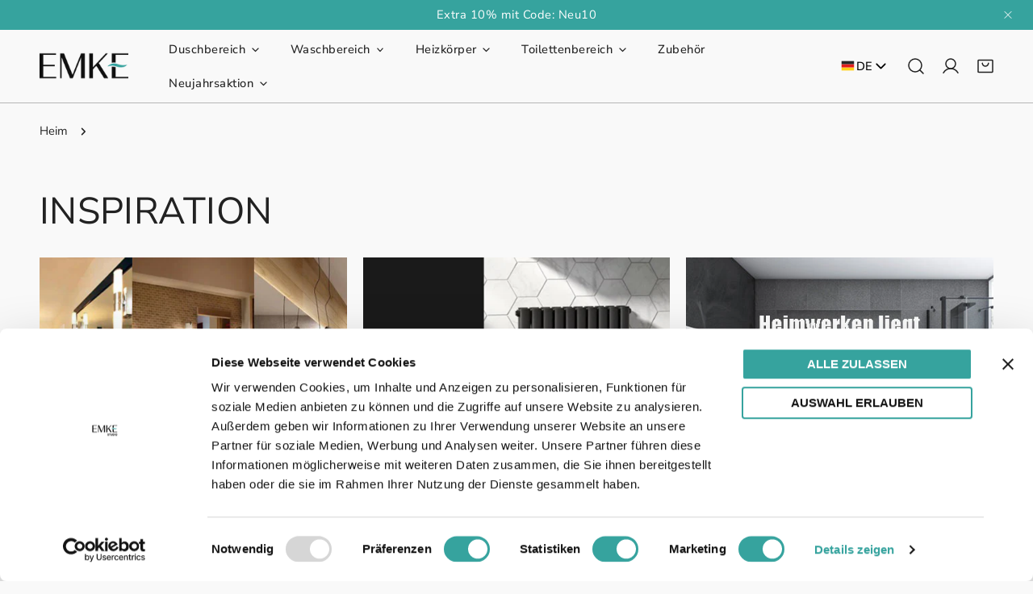

--- FILE ---
content_type: text/html; charset=utf-8
request_url: https://emke.de/blogs/inspiration
body_size: 50183
content:
<!doctype html>
<html
  class="no-js"
  lang="de"
  
>
  <head>
 
<meta charset="utf-8">
    <meta http-equiv="X-UA-Compatible" content="IE=edge">
    <meta name="viewport" content="width=device-width,initial-scale=1">
    <meta name="theme-color" content="">
    <link rel="canonical" href="https://emke.de/blogs/inspiration">
    <link rel="preconnect" href="https://cdn.shopify.com" crossorigin><link
        rel="icon"
        type="image/png"
        href="//emke.de/cdn/shop/files/EMKE_favicon.png?crop=center&height=32&v=1748312838&width=32"
      ><link rel="preconnect" href="https://fonts.shopifycdn.com" crossorigin><title>
      Inspiration

        &ndash; EMKE</title>

<meta property="og:site_name" content="EMKE">
<meta property="og:url" content="https://emke.de/blogs/inspiration">
<meta property="og:title" content="Inspiration">
<meta property="og:type" content="website">
<meta property="og:description" content="Kaufen Sie Ihre Traum-Badezimmer-Produkte online und dekorieren Sie Ihr Badezimmer zu günstigen Preisen. Wir EMKE bieten LED Badspiegel, Duschkabine, Heizkörper etc. an."><meta property="og:image" content="http://emke.de/cdn/shop/files/EMKE_STUDIO_Logo_75f99882-676c-4a73-a502-e3f1ea8c6ac1.png?v=1673829775">
  <meta property="og:image:secure_url" content="https://emke.de/cdn/shop/files/EMKE_STUDIO_Logo_75f99882-676c-4a73-a502-e3f1ea8c6ac1.png?v=1673829775">
  <meta property="og:image:width" content="2501">
  <meta property="og:image:height" content="1072"><meta name="twitter:card" content="summary_large_image">
<meta name="twitter:title" content="Inspiration">
<meta name="twitter:description" content="Kaufen Sie Ihre Traum-Badezimmer-Produkte online und dekorieren Sie Ihr Badezimmer zu günstigen Preisen. Wir EMKE bieten LED Badspiegel, Duschkabine, Heizkörper etc. an.">

    <style data-shopify>@font-face {
  font-family: "Nunito Sans";
  font-weight: 400;
  font-style: normal;
  font-display: swap;
  src: url("//emke.de/cdn/fonts/nunito_sans/nunitosans_n4.0276fe080df0ca4e6a22d9cb55aed3ed5ba6b1da.woff2") format("woff2"),
       url("//emke.de/cdn/fonts/nunito_sans/nunitosans_n4.b4964bee2f5e7fd9c3826447e73afe2baad607b7.woff") format("woff");
}

  @font-face {
  font-family: "Nunito Sans";
  font-weight: 700;
  font-style: normal;
  font-display: swap;
  src: url("//emke.de/cdn/fonts/nunito_sans/nunitosans_n7.25d963ed46da26098ebeab731e90d8802d989fa5.woff2") format("woff2"),
       url("//emke.de/cdn/fonts/nunito_sans/nunitosans_n7.d32e3219b3d2ec82285d3027bd673efc61a996c8.woff") format("woff");
}

  @font-face {
  font-family: "Nunito Sans";
  font-weight: 500;
  font-style: normal;
  font-display: swap;
  src: url("//emke.de/cdn/fonts/nunito_sans/nunitosans_n5.6fc0ed1feb3fc393c40619f180fc49c4d0aae0db.woff2") format("woff2"),
       url("//emke.de/cdn/fonts/nunito_sans/nunitosans_n5.2c84830b46099cbcc1095f30e0957b88b914e50a.woff") format("woff");
}

  @font-face {
  font-family: "Nunito Sans";
  font-weight: 500;
  font-style: italic;
  font-display: swap;
  src: url("//emke.de/cdn/fonts/nunito_sans/nunitosans_i5.4aec82a63f514f7698d355e559a100d24fff7f85.woff2") format("woff2"),
       url("//emke.de/cdn/fonts/nunito_sans/nunitosans_i5.cdc884b66aa1fc89a9fc4820a600e6cdd9d97845.woff") format("woff");
}

  @font-face {
  font-family: "Nunito Sans";
  font-weight: 400;
  font-style: italic;
  font-display: swap;
  src: url("//emke.de/cdn/fonts/nunito_sans/nunitosans_i4.6e408730afac1484cf297c30b0e67c86d17fc586.woff2") format("woff2"),
       url("//emke.de/cdn/fonts/nunito_sans/nunitosans_i4.c9b6dcbfa43622b39a5990002775a8381942ae38.woff") format("woff");
}

  @font-face {
  font-family: "Nunito Sans";
  font-weight: 700;
  font-style: italic;
  font-display: swap;
  src: url("//emke.de/cdn/fonts/nunito_sans/nunitosans_i7.8c1124729eec046a321e2424b2acf328c2c12139.woff2") format("woff2"),
       url("//emke.de/cdn/fonts/nunito_sans/nunitosans_i7.af4cda04357273e0996d21184432bcb14651a64d.woff") format("woff");
}

  @font-face {
  font-family: "Nunito Sans";
  font-weight: 400;
  font-style: normal;
  font-display: swap;
  src: url("//emke.de/cdn/fonts/nunito_sans/nunitosans_n4.0276fe080df0ca4e6a22d9cb55aed3ed5ba6b1da.woff2") format("woff2"),
       url("//emke.de/cdn/fonts/nunito_sans/nunitosans_n4.b4964bee2f5e7fd9c3826447e73afe2baad607b7.woff") format("woff");
}

  @font-face {
  font-family: "Nunito Sans";
  font-weight: 400;
  font-style: italic;
  font-display: swap;
  src: url("//emke.de/cdn/fonts/nunito_sans/nunitosans_i4.6e408730afac1484cf297c30b0e67c86d17fc586.woff2") format("woff2"),
       url("//emke.de/cdn/fonts/nunito_sans/nunitosans_i4.c9b6dcbfa43622b39a5990002775a8381942ae38.woff") format("woff");
}

@font-face {
  font-family: "Nunito Sans";
  font-weight: 500;
  font-style: normal;
  font-display: swap;
  src: url("//emke.de/cdn/fonts/nunito_sans/nunitosans_n5.6fc0ed1feb3fc393c40619f180fc49c4d0aae0db.woff2") format("woff2"),
       url("//emke.de/cdn/fonts/nunito_sans/nunitosans_n5.2c84830b46099cbcc1095f30e0957b88b914e50a.woff") format("woff");
}
@font-face {
  font-family: "Nunito Sans";
  font-weight: 500;
  font-style: normal;
  font-display: swap;
  src: url("//emke.de/cdn/fonts/nunito_sans/nunitosans_n5.6fc0ed1feb3fc393c40619f180fc49c4d0aae0db.woff2") format("woff2"),
       url("//emke.de/cdn/fonts/nunito_sans/nunitosans_n5.2c84830b46099cbcc1095f30e0957b88b914e50a.woff") format("woff");
}
@font-face {
  font-family: "Nunito Sans";
  font-weight: 500;
  font-style: normal;
  font-display: swap;
  src: url("//emke.de/cdn/fonts/nunito_sans/nunitosans_n5.6fc0ed1feb3fc393c40619f180fc49c4d0aae0db.woff2") format("woff2"),
       url("//emke.de/cdn/fonts/nunito_sans/nunitosans_n5.2c84830b46099cbcc1095f30e0957b88b914e50a.woff") format("woff");
}
@font-face {
  font-family: "Nunito Sans";
  font-weight: 500;
  font-style: normal;
  font-display: swap;
  src: url("//emke.de/cdn/fonts/nunito_sans/nunitosans_n5.6fc0ed1feb3fc393c40619f180fc49c4d0aae0db.woff2") format("woff2"),
       url("//emke.de/cdn/fonts/nunito_sans/nunitosans_n5.2c84830b46099cbcc1095f30e0957b88b914e50a.woff") format("woff");
}
@font-face {
  font-family: "Nunito Sans";
  font-weight: 400;
  font-style: normal;
  font-display: swap;
  src: url("//emke.de/cdn/fonts/nunito_sans/nunitosans_n4.0276fe080df0ca4e6a22d9cb55aed3ed5ba6b1da.woff2") format("woff2"),
       url("//emke.de/cdn/fonts/nunito_sans/nunitosans_n4.b4964bee2f5e7fd9c3826447e73afe2baad607b7.woff") format("woff");
}
:root {
    --transform-origin-start: left;
    --transform-origin-end: right;
    --animation-duration: 100ms;
    --animation-zoom-fade: z-zoom-fade var(--animation-duration) cubic-bezier(0, 0, 0.3, 1) forwards;

    --font-body-family: "Nunito Sans", sans-serif;
    --font-body-style: normal;
    --font-body-weight: 400;
    --font-body-weight-bolder: 500;
    --font-menu-weight: 500;
    --font-btn-weight: 500;

    --font-heading-family: "Nunito Sans", sans-serif;
    --font-heading-style: normal;
    --font-heading-weight: 400;
    --font-subheading-weight: 500;
    --font-pcard-title-weight: 500;

    
      --font-btn-family: "Nunito Sans", sans-serif;
    
    
      --font-menu-family: "Nunito Sans", sans-serif;
    

    
      --font-subheading-family: "Nunito Sans", sans-serif;
    

    
      --font-highlight-text-family: "Nunito Sans", sans-serif;
      --font-highlight-text-weight: 400;
      --font-highlight-text-style: normal;
    

    
      --font-mega-family: "Nunito Sans", sans-serif;
      --font-mega-weight: 400;
      --font-mega-style: normal;
    

    --navigation-transform:none;
    --btn-transform:uppercase;
    --product-title-transform:none;
    --font-heading-transform:none;
    --font-mega-transform:uppercase;
    --font-subheading-transform: uppercase;

    --font-body-scale: 0.98;
    --font-heading-scale: 0.9183673469387755;
    --font-subheading-scale: 1.0204081632653061;
    --font-mega-scale: 4.6938775510204085;
    --font-pcard-title-scale: 1.0204081632653061;
    --font-heading-spacing: 1px;
    --font-subheading-spacing: 0px;

    --font-hxl-size: calc(var(--font-mega-scale) * 1rem);
    --font-h0-size: calc(var(--font-heading-scale) * 4.8rem);
    --font-h1-size: calc(var(--font-heading-scale) * 4rem);
    --font-h2-size: calc(var(--font-heading-scale) * 3.4rem);
    --font-h3-size: calc(var(--font-heading-scale) * 2.8rem);
    --font-h4-size: calc(var(--font-heading-scale) * 2.2rem);
    --font-h5-size: calc(var(--font-heading-scale) * 1.8rem);
    --font-h6-size: calc(var(--font-heading-scale) * 1.6rem);
    --font-subheading-size: calc(var(--font-subheading-scale) * 1.5rem);
    --font-pcard-title-size: calc(var(--font-pcard-title-scale) * 1.5rem);

    --font-heading-mobile-scale: 0.7346938775510204;

    --btn-height: 40px;
    --btn-rounded: 50px;

    --color-header-transparent-text: #ffffff;
    --color-cart-bubble: #222222;
    --color-overlay-bg: #000000;
    --color-overlay-alpha: 64;
    --color-badge-sale: #399c97;
    --color-badge-soldout: #96abc6;
    --color-badge-hot: #399c97;
    --color-badge-new: #399c97;
    --color-badge-custom: #59201f;

    --spacing-sections-desktop: 100px;
    --spacing-sections-mobile: 40px;
    --container-width: 1400px;
    --fluid-container-width: 1680px;
    --narrow-container-width: 880px;
    --fluid-offset: 5rem;
    --offset-margin: calc((100vw - var(--container-width)) / 2);
    --arrow-down: url(//emke.de/cdn/shop/t/71/assets/ar-down.svg?v=31605338494599912611747905665);
    --card-corner-radius: 0px;
    --color-swatch-radius: 50%;
    --color-swatch-size: 3.6rem;
    --column-gap-mobile: min(var(--column-gap,1.5rem));
    --header-padding-bottom-small: 2rem;
    --header-padding-bottom: 4rem;
    --header-padding-bottom-large: 6rem;
    --header-padding-bottom-mobile: 3.2rem;
  }:root{
        --color-base-text: 34, 34, 34;
        --color-base-heading: 34, 34, 34;
        --color-base-primary: 34, 34, 34;
        --color-base-background-1: 249, 249, 249;
        --color-base-background-2: 255, 255, 255;
      }
      :root,.color-background-1, .tippy-box[data-theme~='color-background-1'] {
        --color-primary: #222222;
      --color-border: #b7b7b7;
      --color-background: #f9f9f9;
      --color-text-body: #222222;
      --color-text-heading: #222222;
      --color-highlight: #e97750;
      --color-link: #222222;
      --color-link-hover: #222222;
      --color-bg-1: #f9f9f9;
      --color-bg-2: #ffffff;
      --color-btn-bg: #222222;
      --color-btn-text: #ffffff;
      --color-btn-secondary-bg: #ededed;
      --color-btn-secondary-border: #ededed;
      --color-btn-secondary-text: #000000;
      --color-btn-bg-hover: #000000;
      --color-btn-text-hover: #ffffff;
      --color-field-bg: #ffffff;
      --color-field-text: #222222;
      --color-field-text-rgb: 34, 34, 34;
      --color-tooltip-bg: #222222;
      --color-tooltip-text: #ffffff;
      --color-product-title: #222222;
      --color-product-price: #222222;
      --color-header-bg: #f9f9f9;
      --color-header-text: #222222;
      --color-menu-text: #222222;
      --color-menu-text-hover: #222222;
      --color-foreground: 34, 34, 34;
      --color-btn-before: #333333;
    }.color-background-2, .tippy-box[data-theme~='color-background-2'] {
        --color-primary: #222222;
      --color-border: #eeeeee;
      --color-background: #ffffff;
      --color-text-body: #000000;
      --color-text-heading: #000000;
      --color-highlight: #e97750;
      --color-link: #000000;
      --color-link-hover: #000000;
      --color-bg-1: #ffffff;
      --color-bg-2: #f6f6f6;
      --color-btn-bg: #222222;
      --color-btn-text: #ffffff;
      --color-btn-secondary-bg: #ededed;
      --color-btn-secondary-border: #ededed;
      --color-btn-secondary-text: #222222;
      --color-btn-bg-hover: #222222;
      --color-btn-text-hover: #ffffff;
      --color-field-bg: #ffffff;
      --color-field-text: #222222;
      --color-field-text-rgb: 34, 34, 34;
      --color-tooltip-bg: #222222;
      --color-tooltip-text: #ffffff;
      --color-product-title: #000000;
      --color-product-price: #222222;
      --color-header-bg: #ffffff;
      --color-header-text: #000000;
      --color-menu-text: #000000;
      --color-menu-text-hover: #000000;
      --color-foreground: 0, 0, 0;
      --color-btn-before: #555555;
    }.color-inverse, .tippy-box[data-theme~='color-inverse'] {
        --color-primary: #222222;
      --color-border: #eeeeee;
      --color-background: #f6ff94;
      --color-text-body: #222222;
      --color-text-heading: #222222;
      --color-highlight: #e97750;
      --color-link: #222222;
      --color-link-hover: #222222;
      --color-bg-1: #f6ff94;
      --color-bg-2: #5f9585;
      --color-btn-bg: #222222;
      --color-btn-text: #ffffff;
      --color-btn-secondary-bg: #ededed;
      --color-btn-secondary-border: #ededed;
      --color-btn-secondary-text: #222222;
      --color-btn-bg-hover: #000000;
      --color-btn-text-hover: #ffffff;
      --color-field-bg: #ffffff;
      --color-field-text: #222222;
      --color-field-text-rgb: 34, 34, 34;
      --color-tooltip-bg: #222222;
      --color-tooltip-text: #ffffff;
      --color-product-title: #222222;
      --color-product-price: #222222;
      --color-header-bg: #f6ff94;
      --color-header-text: #222222;
      --color-menu-text: #222222;
      --color-menu-text-hover: #222222;
      --color-foreground: 34, 34, 34;
      --color-btn-before: #333333;
    }.color-accent, .tippy-box[data-theme~='color-accent'] {
        --color-primary: #222222;
      --color-border: #ededed;
      --color-background: #ededed;
      --color-text-body: #222222;
      --color-text-heading: #222222;
      --color-highlight: #e97750;
      --color-link: #222222;
      --color-link-hover: #222222;
      --color-bg-1: #ededed;
      --color-bg-2: #efefef;
      --color-btn-bg: #222222;
      --color-btn-text: #ffffff;
      --color-btn-secondary-bg: #ededed;
      --color-btn-secondary-border: #ededed;
      --color-btn-secondary-text: #222222;
      --color-btn-bg-hover: #000000;
      --color-btn-text-hover: #ffffff;
      --color-field-bg: #ffffff;
      --color-field-text: #222222;
      --color-field-text-rgb: 34, 34, 34;
      --color-tooltip-bg: #ffffff;
      --color-tooltip-text: #222222;
      --color-product-title: #222222;
      --color-product-price: #222222;
      --color-header-bg: #ededed;
      --color-header-text: #222222;
      --color-menu-text: #222222;
      --color-menu-text-hover: #222222;
      --color-foreground: 34, 34, 34;
      --color-btn-before: #333333;
    }.color-scheme-5, .tippy-box[data-theme~='color-scheme-5'] {
        --color-primary: #ffffff;
      --color-border: #ededed;
      --color-background: #444444;
      --color-text-body: #ffffff;
      --color-text-heading: #ffffff;
      --color-highlight: #e97750;
      --color-link: #ffffff;
      --color-link-hover: #ffffff;
      --color-bg-1: #444444;
      --color-bg-2: #f6f3ee;
      --color-btn-bg: #ffffff;
      --color-btn-text: #444444;
      --color-btn-secondary-bg: #ededed;
      --color-btn-secondary-border: #ededed;
      --color-btn-secondary-text: #444444;
      --color-btn-bg-hover: #000000;
      --color-btn-text-hover: #ffffff;
      --color-field-bg: #ffffff;
      --color-field-text: #444444;
      --color-field-text-rgb: 68, 68, 68;
      --color-tooltip-bg: #444444;
      --color-tooltip-text: #ffffff;
      --color-product-title: #ffffff;
      --color-product-price: #444444;
      --color-header-bg: #444444;
      --color-header-text: #ffffff;
      --color-menu-text: #ffffff;
      --color-menu-text-hover: #ffffff;
      --color-foreground: 255, 255, 255;
      --color-btn-before: #333333;
    }.color-scheme-6, .tippy-box[data-theme~='color-scheme-6'] {
        --color-primary: #444444;
      --color-border: #ededed;
      --color-background: #d4e4eb;
      --color-text-body: #444444;
      --color-text-heading: #444444;
      --color-highlight: #e97750;
      --color-link: #444444;
      --color-link-hover: #444444;
      --color-bg-1: #d4e4eb;
      --color-bg-2: #f6f3ee;
      --color-btn-bg: #444444;
      --color-btn-text: #ffffff;
      --color-btn-secondary-bg: #ededed;
      --color-btn-secondary-border: #ededed;
      --color-btn-secondary-text: #444444;
      --color-btn-bg-hover: #000000;
      --color-btn-text-hover: #ffffff;
      --color-field-bg: #ffffff;
      --color-field-text: #444444;
      --color-field-text-rgb: 68, 68, 68;
      --color-tooltip-bg: #444444;
      --color-tooltip-text: #ffffff;
      --color-product-title: #444444;
      --color-product-price: #444444;
      --color-header-bg: #d4e4eb;
      --color-header-text: #444444;
      --color-menu-text: #444444;
      --color-menu-text-hover: #444444;
      --color-foreground: 68, 68, 68;
      --color-btn-before: #333333;
    }.color-scheme-7, .tippy-box[data-theme~='color-scheme-7'] {
        --color-primary: #444444;
      --color-border: #ededed;
      --color-background: #ede1da;
      --color-text-body: #444444;
      --color-text-heading: #444444;
      --color-highlight: #e97750;
      --color-link: #444444;
      --color-link-hover: #444444;
      --color-bg-1: #ede1da;
      --color-bg-2: #ffffff;
      --color-btn-bg: #444444;
      --color-btn-text: #ffffff;
      --color-btn-secondary-bg: #ededed;
      --color-btn-secondary-border: #ededed;
      --color-btn-secondary-text: #444444;
      --color-btn-bg-hover: #000000;
      --color-btn-text-hover: #ffffff;
      --color-field-bg: #ffffff;
      --color-field-text: #444444;
      --color-field-text-rgb: 68, 68, 68;
      --color-tooltip-bg: #444444;
      --color-tooltip-text: #ffffff;
      --color-product-title: #444444;
      --color-product-price: #444444;
      --color-header-bg: #ede1da;
      --color-header-text: #444444;
      --color-menu-text: #444444;
      --color-menu-text-hover: #444444;
      --color-foreground: 68, 68, 68;
      --color-btn-before: #333333;
    }.color-scheme-8, .tippy-box[data-theme~='color-scheme-8'] {
        --color-primary: #ffffff;
      --color-border: #ededed;
      --color-background: #36a39e;
      --color-text-body: #ffffff;
      --color-text-heading: #ffffff;
      --color-highlight: #e97750;
      --color-link: #ffffff;
      --color-link-hover: #ffffff;
      --color-bg-1: #36a39e;
      --color-bg-2: #f6f3ee;
      --color-btn-bg: #36a39e;
      --color-btn-text: #ffffff;
      --color-btn-secondary-bg: #ededed;
      --color-btn-secondary-border: #ededed;
      --color-btn-secondary-text: #36a39e;
      --color-btn-bg-hover: #222222;
      --color-btn-text-hover: #ffffff;
      --color-field-bg: #ffffff;
      --color-field-text: #222222;
      --color-field-text-rgb: 34, 34, 34;
      --color-tooltip-bg: #ffffff;
      --color-tooltip-text: #222222;
      --color-product-title: #ffffff;
      --color-product-price: #ffffff;
      --color-header-bg: #36a39e;
      --color-header-text: #ffffff;
      --color-menu-text: #ffffff;
      --color-menu-text-hover: #ffffff;
      --color-foreground: 255, 255, 255;
      --color-btn-before: #555555;
    }.color-scheme-9, .tippy-box[data-theme~='color-scheme-9'] {
        --color-primary: #ffffff;
      --color-border: #ffffff;
      --color-background: #5e2309;
      --color-text-body: #ffffff;
      --color-text-heading: #ffffff;
      --color-highlight: #f6ff94;
      --color-link: #ffffff;
      --color-link-hover: #ffffff;
      --color-bg-1: #5e2309;
      --color-bg-2: #f6f3ee;
      --color-btn-bg: #ffffff;
      --color-btn-text: #222222;
      --color-btn-secondary-bg: #ededed;
      --color-btn-secondary-border: #ededed;
      --color-btn-secondary-text: #222222;
      --color-btn-bg-hover: #222222;
      --color-btn-text-hover: #ffffff;
      --color-field-bg: #ffffff;
      --color-field-text: #222222;
      --color-field-text-rgb: 34, 34, 34;
      --color-tooltip-bg: #ffffff;
      --color-tooltip-text: #222222;
      --color-product-title: #ffffff;
      --color-product-price: #f6ff94;
      --color-header-bg: #5e2309;
      --color-header-text: #ffffff;
      --color-menu-text: #ffffff;
      --color-menu-text-hover: #ffffff;
      --color-foreground: 255, 255, 255;
      --color-btn-before: #555555;
    }.color-scheme-10, .tippy-box[data-theme~='color-scheme-10'] {
        --color-primary: #e17855;
      --color-border: #e6e4e2;
      --color-background: #fcfaf7;
      --color-text-body: #222222;
      --color-text-heading: #222222;
      --color-highlight: #e97750;
      --color-link: #222222;
      --color-link-hover: #222222;
      --color-bg-1: #fcfaf7;
      --color-bg-2: #ded7cc;
      --color-btn-bg: #222222;
      --color-btn-text: #ffffff;
      --color-btn-secondary-bg: #ffffff;
      --color-btn-secondary-border: #ededed;
      --color-btn-secondary-text: #222222;
      --color-btn-bg-hover: #222222;
      --color-btn-text-hover: #ffffff;
      --color-field-bg: #fcfaf7;
      --color-field-text: #222222;
      --color-field-text-rgb: 34, 34, 34;
      --color-tooltip-bg: #e17855;
      --color-tooltip-text: #ffffff;
      --color-product-title: #222222;
      --color-product-price: #222222;
      --color-header-bg: #fcfaf7;
      --color-header-text: #222222;
      --color-menu-text: #222222;
      --color-menu-text-hover: #222222;
      --color-foreground: 34, 34, 34;
      --color-btn-before: #555555;
    }body, .color-background-1, .color-background-2, .color-inverse, .color-accent, .color-scheme-5, .color-scheme-6, .color-scheme-7, .color-scheme-8, .color-scheme-9, .color-scheme-10 {
    color: var(--color-text-body);
    background-color: var(--color-background);
  }
  @media screen and (max-width: 1023.98px) {
    .lg-down\:color-background-1,.lg-down\:color-background-2,.lg-down\:color-inverse,.lg-down\:color-accent,.lg-down\:color-scheme-5,.lg-down\:color-scheme-6,.lg-down\:color-scheme-7,.lg-down\:color-scheme-8,.lg-down\:color-scheme-9,.lg-down\:color-scheme-10 {
      color: var(--color-text-body);
      background-color: var(--color-background);
    }
    body .lg-down\:color-background-1 {
        --color-primary: #222222;
      --color-border: #b7b7b7;
      --color-background: #f9f9f9;
      --color-text-body: #222222;
      --color-text-heading: #222222;
      --color-highlight: #e97750;
      --color-link: #222222;
      --color-link-hover: #222222;
      --color-bg-1: #f9f9f9;
      --color-bg-2: #ffffff;
      --color-btn-bg: #222222;
      --color-btn-text: #ffffff;
      --color-btn-secondary-bg: #ededed;
      --color-btn-secondary-border: #ededed;
      --color-btn-secondary-text: #000000;
      --color-btn-bg-hover: #000000;
      --color-btn-text-hover: #ffffff;
      --color-field-bg: #ffffff;
      --color-field-text: #222222;
      --color-field-text-rgb: 34, 34, 34;
      --color-tooltip-bg: #222222;
      --color-tooltip-text: #ffffff;
      --color-product-title: #222222;
      --color-product-price: #222222;
      --color-header-bg: #f9f9f9;
      --color-header-text: #222222;
      --color-menu-text: #222222;
      --color-menu-text-hover: #222222;
      --color-foreground: 34, 34, 34;
      --color-btn-before: #333333;
      }body .lg-down\:color-background-2 {
        --color-primary: #222222;
      --color-border: #eeeeee;
      --color-background: #ffffff;
      --color-text-body: #000000;
      --color-text-heading: #000000;
      --color-highlight: #e97750;
      --color-link: #000000;
      --color-link-hover: #000000;
      --color-bg-1: #ffffff;
      --color-bg-2: #f6f6f6;
      --color-btn-bg: #222222;
      --color-btn-text: #ffffff;
      --color-btn-secondary-bg: #ededed;
      --color-btn-secondary-border: #ededed;
      --color-btn-secondary-text: #222222;
      --color-btn-bg-hover: #222222;
      --color-btn-text-hover: #ffffff;
      --color-field-bg: #ffffff;
      --color-field-text: #222222;
      --color-field-text-rgb: 34, 34, 34;
      --color-tooltip-bg: #222222;
      --color-tooltip-text: #ffffff;
      --color-product-title: #000000;
      --color-product-price: #222222;
      --color-header-bg: #ffffff;
      --color-header-text: #000000;
      --color-menu-text: #000000;
      --color-menu-text-hover: #000000;
      --color-foreground: 0, 0, 0;
      --color-btn-before: #555555;
      }body .lg-down\:color-inverse {
        --color-primary: #222222;
      --color-border: #eeeeee;
      --color-background: #f6ff94;
      --color-text-body: #222222;
      --color-text-heading: #222222;
      --color-highlight: #e97750;
      --color-link: #222222;
      --color-link-hover: #222222;
      --color-bg-1: #f6ff94;
      --color-bg-2: #5f9585;
      --color-btn-bg: #222222;
      --color-btn-text: #ffffff;
      --color-btn-secondary-bg: #ededed;
      --color-btn-secondary-border: #ededed;
      --color-btn-secondary-text: #222222;
      --color-btn-bg-hover: #000000;
      --color-btn-text-hover: #ffffff;
      --color-field-bg: #ffffff;
      --color-field-text: #222222;
      --color-field-text-rgb: 34, 34, 34;
      --color-tooltip-bg: #222222;
      --color-tooltip-text: #ffffff;
      --color-product-title: #222222;
      --color-product-price: #222222;
      --color-header-bg: #f6ff94;
      --color-header-text: #222222;
      --color-menu-text: #222222;
      --color-menu-text-hover: #222222;
      --color-foreground: 34, 34, 34;
      --color-btn-before: #333333;
      }body .lg-down\:color-accent {
        --color-primary: #222222;
      --color-border: #ededed;
      --color-background: #ededed;
      --color-text-body: #222222;
      --color-text-heading: #222222;
      --color-highlight: #e97750;
      --color-link: #222222;
      --color-link-hover: #222222;
      --color-bg-1: #ededed;
      --color-bg-2: #efefef;
      --color-btn-bg: #222222;
      --color-btn-text: #ffffff;
      --color-btn-secondary-bg: #ededed;
      --color-btn-secondary-border: #ededed;
      --color-btn-secondary-text: #222222;
      --color-btn-bg-hover: #000000;
      --color-btn-text-hover: #ffffff;
      --color-field-bg: #ffffff;
      --color-field-text: #222222;
      --color-field-text-rgb: 34, 34, 34;
      --color-tooltip-bg: #ffffff;
      --color-tooltip-text: #222222;
      --color-product-title: #222222;
      --color-product-price: #222222;
      --color-header-bg: #ededed;
      --color-header-text: #222222;
      --color-menu-text: #222222;
      --color-menu-text-hover: #222222;
      --color-foreground: 34, 34, 34;
      --color-btn-before: #333333;
      }body .lg-down\:color-scheme-5 {
        --color-primary: #ffffff;
      --color-border: #ededed;
      --color-background: #444444;
      --color-text-body: #ffffff;
      --color-text-heading: #ffffff;
      --color-highlight: #e97750;
      --color-link: #ffffff;
      --color-link-hover: #ffffff;
      --color-bg-1: #444444;
      --color-bg-2: #f6f3ee;
      --color-btn-bg: #ffffff;
      --color-btn-text: #444444;
      --color-btn-secondary-bg: #ededed;
      --color-btn-secondary-border: #ededed;
      --color-btn-secondary-text: #444444;
      --color-btn-bg-hover: #000000;
      --color-btn-text-hover: #ffffff;
      --color-field-bg: #ffffff;
      --color-field-text: #444444;
      --color-field-text-rgb: 68, 68, 68;
      --color-tooltip-bg: #444444;
      --color-tooltip-text: #ffffff;
      --color-product-title: #ffffff;
      --color-product-price: #444444;
      --color-header-bg: #444444;
      --color-header-text: #ffffff;
      --color-menu-text: #ffffff;
      --color-menu-text-hover: #ffffff;
      --color-foreground: 255, 255, 255;
      --color-btn-before: #333333;
      }body .lg-down\:color-scheme-6 {
        --color-primary: #444444;
      --color-border: #ededed;
      --color-background: #d4e4eb;
      --color-text-body: #444444;
      --color-text-heading: #444444;
      --color-highlight: #e97750;
      --color-link: #444444;
      --color-link-hover: #444444;
      --color-bg-1: #d4e4eb;
      --color-bg-2: #f6f3ee;
      --color-btn-bg: #444444;
      --color-btn-text: #ffffff;
      --color-btn-secondary-bg: #ededed;
      --color-btn-secondary-border: #ededed;
      --color-btn-secondary-text: #444444;
      --color-btn-bg-hover: #000000;
      --color-btn-text-hover: #ffffff;
      --color-field-bg: #ffffff;
      --color-field-text: #444444;
      --color-field-text-rgb: 68, 68, 68;
      --color-tooltip-bg: #444444;
      --color-tooltip-text: #ffffff;
      --color-product-title: #444444;
      --color-product-price: #444444;
      --color-header-bg: #d4e4eb;
      --color-header-text: #444444;
      --color-menu-text: #444444;
      --color-menu-text-hover: #444444;
      --color-foreground: 68, 68, 68;
      --color-btn-before: #333333;
      }body .lg-down\:color-scheme-7 {
        --color-primary: #444444;
      --color-border: #ededed;
      --color-background: #ede1da;
      --color-text-body: #444444;
      --color-text-heading: #444444;
      --color-highlight: #e97750;
      --color-link: #444444;
      --color-link-hover: #444444;
      --color-bg-1: #ede1da;
      --color-bg-2: #ffffff;
      --color-btn-bg: #444444;
      --color-btn-text: #ffffff;
      --color-btn-secondary-bg: #ededed;
      --color-btn-secondary-border: #ededed;
      --color-btn-secondary-text: #444444;
      --color-btn-bg-hover: #000000;
      --color-btn-text-hover: #ffffff;
      --color-field-bg: #ffffff;
      --color-field-text: #444444;
      --color-field-text-rgb: 68, 68, 68;
      --color-tooltip-bg: #444444;
      --color-tooltip-text: #ffffff;
      --color-product-title: #444444;
      --color-product-price: #444444;
      --color-header-bg: #ede1da;
      --color-header-text: #444444;
      --color-menu-text: #444444;
      --color-menu-text-hover: #444444;
      --color-foreground: 68, 68, 68;
      --color-btn-before: #333333;
      }body .lg-down\:color-scheme-8 {
        --color-primary: #ffffff;
      --color-border: #ededed;
      --color-background: #36a39e;
      --color-text-body: #ffffff;
      --color-text-heading: #ffffff;
      --color-highlight: #e97750;
      --color-link: #ffffff;
      --color-link-hover: #ffffff;
      --color-bg-1: #36a39e;
      --color-bg-2: #f6f3ee;
      --color-btn-bg: #36a39e;
      --color-btn-text: #ffffff;
      --color-btn-secondary-bg: #ededed;
      --color-btn-secondary-border: #ededed;
      --color-btn-secondary-text: #36a39e;
      --color-btn-bg-hover: #222222;
      --color-btn-text-hover: #ffffff;
      --color-field-bg: #ffffff;
      --color-field-text: #222222;
      --color-field-text-rgb: 34, 34, 34;
      --color-tooltip-bg: #ffffff;
      --color-tooltip-text: #222222;
      --color-product-title: #ffffff;
      --color-product-price: #ffffff;
      --color-header-bg: #36a39e;
      --color-header-text: #ffffff;
      --color-menu-text: #ffffff;
      --color-menu-text-hover: #ffffff;
      --color-foreground: 255, 255, 255;
      --color-btn-before: #555555;
      }body .lg-down\:color-scheme-9 {
        --color-primary: #ffffff;
      --color-border: #ffffff;
      --color-background: #5e2309;
      --color-text-body: #ffffff;
      --color-text-heading: #ffffff;
      --color-highlight: #f6ff94;
      --color-link: #ffffff;
      --color-link-hover: #ffffff;
      --color-bg-1: #5e2309;
      --color-bg-2: #f6f3ee;
      --color-btn-bg: #ffffff;
      --color-btn-text: #222222;
      --color-btn-secondary-bg: #ededed;
      --color-btn-secondary-border: #ededed;
      --color-btn-secondary-text: #222222;
      --color-btn-bg-hover: #222222;
      --color-btn-text-hover: #ffffff;
      --color-field-bg: #ffffff;
      --color-field-text: #222222;
      --color-field-text-rgb: 34, 34, 34;
      --color-tooltip-bg: #ffffff;
      --color-tooltip-text: #222222;
      --color-product-title: #ffffff;
      --color-product-price: #f6ff94;
      --color-header-bg: #5e2309;
      --color-header-text: #ffffff;
      --color-menu-text: #ffffff;
      --color-menu-text-hover: #ffffff;
      --color-foreground: 255, 255, 255;
      --color-btn-before: #555555;
      }body .lg-down\:color-scheme-10 {
        --color-primary: #e17855;
      --color-border: #e6e4e2;
      --color-background: #fcfaf7;
      --color-text-body: #222222;
      --color-text-heading: #222222;
      --color-highlight: #e97750;
      --color-link: #222222;
      --color-link-hover: #222222;
      --color-bg-1: #fcfaf7;
      --color-bg-2: #ded7cc;
      --color-btn-bg: #222222;
      --color-btn-text: #ffffff;
      --color-btn-secondary-bg: #ffffff;
      --color-btn-secondary-border: #ededed;
      --color-btn-secondary-text: #222222;
      --color-btn-bg-hover: #222222;
      --color-btn-text-hover: #ffffff;
      --color-field-bg: #fcfaf7;
      --color-field-text: #222222;
      --color-field-text-rgb: 34, 34, 34;
      --color-tooltip-bg: #e17855;
      --color-tooltip-text: #ffffff;
      --color-product-title: #222222;
      --color-product-price: #222222;
      --color-header-bg: #fcfaf7;
      --color-header-text: #222222;
      --color-menu-text: #222222;
      --color-menu-text-hover: #222222;
      --color-foreground: 34, 34, 34;
      --color-btn-before: #555555;
      }
  }
  @media screen and (max-width: 767.98px) {
    .md-down\:color-background-1,.md-down\:color-background-2,.md-down\:color-inverse,.md-down\:color-accent,.md-down\:color-scheme-5,.md-down\:color-scheme-6,.md-down\:color-scheme-7,.md-down\:color-scheme-8,.md-down\:color-scheme-9,.md-down\:color-scheme-10 {
      color: var(--color-text-body);
      background-color: var(--color-background);
    }
    body .md-down\:color-background-1 {
        --color-primary: #222222;
      --color-border: #b7b7b7;
      --color-background: #f9f9f9;
      --color-text-body: #222222;
      --color-text-heading: #222222;
      --color-highlight: #e97750;
      --color-link: #222222;
      --color-link-hover: #222222;
      --color-bg-1: #f9f9f9;
      --color-bg-2: #ffffff;
      --color-btn-bg: #222222;
      --color-btn-text: #ffffff;
      --color-btn-secondary-bg: #ededed;
      --color-btn-secondary-border: #ededed;
      --color-btn-secondary-text: #000000;
      --color-btn-bg-hover: #000000;
      --color-btn-text-hover: #ffffff;
      --color-field-bg: #ffffff;
      --color-field-text: #222222;
      --color-field-text-rgb: 34, 34, 34;
      --color-tooltip-bg: #222222;
      --color-tooltip-text: #ffffff;
      --color-product-title: #222222;
      --color-product-price: #222222;
      --color-header-bg: #f9f9f9;
      --color-header-text: #222222;
      --color-menu-text: #222222;
      --color-menu-text-hover: #222222;
      --color-foreground: 34, 34, 34;
      --color-btn-before: #333333;
      }body .md-down\:color-background-2 {
        --color-primary: #222222;
      --color-border: #eeeeee;
      --color-background: #ffffff;
      --color-text-body: #000000;
      --color-text-heading: #000000;
      --color-highlight: #e97750;
      --color-link: #000000;
      --color-link-hover: #000000;
      --color-bg-1: #ffffff;
      --color-bg-2: #f6f6f6;
      --color-btn-bg: #222222;
      --color-btn-text: #ffffff;
      --color-btn-secondary-bg: #ededed;
      --color-btn-secondary-border: #ededed;
      --color-btn-secondary-text: #222222;
      --color-btn-bg-hover: #222222;
      --color-btn-text-hover: #ffffff;
      --color-field-bg: #ffffff;
      --color-field-text: #222222;
      --color-field-text-rgb: 34, 34, 34;
      --color-tooltip-bg: #222222;
      --color-tooltip-text: #ffffff;
      --color-product-title: #000000;
      --color-product-price: #222222;
      --color-header-bg: #ffffff;
      --color-header-text: #000000;
      --color-menu-text: #000000;
      --color-menu-text-hover: #000000;
      --color-foreground: 0, 0, 0;
      --color-btn-before: #555555;
      }body .md-down\:color-inverse {
        --color-primary: #222222;
      --color-border: #eeeeee;
      --color-background: #f6ff94;
      --color-text-body: #222222;
      --color-text-heading: #222222;
      --color-highlight: #e97750;
      --color-link: #222222;
      --color-link-hover: #222222;
      --color-bg-1: #f6ff94;
      --color-bg-2: #5f9585;
      --color-btn-bg: #222222;
      --color-btn-text: #ffffff;
      --color-btn-secondary-bg: #ededed;
      --color-btn-secondary-border: #ededed;
      --color-btn-secondary-text: #222222;
      --color-btn-bg-hover: #000000;
      --color-btn-text-hover: #ffffff;
      --color-field-bg: #ffffff;
      --color-field-text: #222222;
      --color-field-text-rgb: 34, 34, 34;
      --color-tooltip-bg: #222222;
      --color-tooltip-text: #ffffff;
      --color-product-title: #222222;
      --color-product-price: #222222;
      --color-header-bg: #f6ff94;
      --color-header-text: #222222;
      --color-menu-text: #222222;
      --color-menu-text-hover: #222222;
      --color-foreground: 34, 34, 34;
      --color-btn-before: #333333;
      }body .md-down\:color-accent {
        --color-primary: #222222;
      --color-border: #ededed;
      --color-background: #ededed;
      --color-text-body: #222222;
      --color-text-heading: #222222;
      --color-highlight: #e97750;
      --color-link: #222222;
      --color-link-hover: #222222;
      --color-bg-1: #ededed;
      --color-bg-2: #efefef;
      --color-btn-bg: #222222;
      --color-btn-text: #ffffff;
      --color-btn-secondary-bg: #ededed;
      --color-btn-secondary-border: #ededed;
      --color-btn-secondary-text: #222222;
      --color-btn-bg-hover: #000000;
      --color-btn-text-hover: #ffffff;
      --color-field-bg: #ffffff;
      --color-field-text: #222222;
      --color-field-text-rgb: 34, 34, 34;
      --color-tooltip-bg: #ffffff;
      --color-tooltip-text: #222222;
      --color-product-title: #222222;
      --color-product-price: #222222;
      --color-header-bg: #ededed;
      --color-header-text: #222222;
      --color-menu-text: #222222;
      --color-menu-text-hover: #222222;
      --color-foreground: 34, 34, 34;
      --color-btn-before: #333333;
      }body .md-down\:color-scheme-5 {
        --color-primary: #ffffff;
      --color-border: #ededed;
      --color-background: #444444;
      --color-text-body: #ffffff;
      --color-text-heading: #ffffff;
      --color-highlight: #e97750;
      --color-link: #ffffff;
      --color-link-hover: #ffffff;
      --color-bg-1: #444444;
      --color-bg-2: #f6f3ee;
      --color-btn-bg: #ffffff;
      --color-btn-text: #444444;
      --color-btn-secondary-bg: #ededed;
      --color-btn-secondary-border: #ededed;
      --color-btn-secondary-text: #444444;
      --color-btn-bg-hover: #000000;
      --color-btn-text-hover: #ffffff;
      --color-field-bg: #ffffff;
      --color-field-text: #444444;
      --color-field-text-rgb: 68, 68, 68;
      --color-tooltip-bg: #444444;
      --color-tooltip-text: #ffffff;
      --color-product-title: #ffffff;
      --color-product-price: #444444;
      --color-header-bg: #444444;
      --color-header-text: #ffffff;
      --color-menu-text: #ffffff;
      --color-menu-text-hover: #ffffff;
      --color-foreground: 255, 255, 255;
      --color-btn-before: #333333;
      }body .md-down\:color-scheme-6 {
        --color-primary: #444444;
      --color-border: #ededed;
      --color-background: #d4e4eb;
      --color-text-body: #444444;
      --color-text-heading: #444444;
      --color-highlight: #e97750;
      --color-link: #444444;
      --color-link-hover: #444444;
      --color-bg-1: #d4e4eb;
      --color-bg-2: #f6f3ee;
      --color-btn-bg: #444444;
      --color-btn-text: #ffffff;
      --color-btn-secondary-bg: #ededed;
      --color-btn-secondary-border: #ededed;
      --color-btn-secondary-text: #444444;
      --color-btn-bg-hover: #000000;
      --color-btn-text-hover: #ffffff;
      --color-field-bg: #ffffff;
      --color-field-text: #444444;
      --color-field-text-rgb: 68, 68, 68;
      --color-tooltip-bg: #444444;
      --color-tooltip-text: #ffffff;
      --color-product-title: #444444;
      --color-product-price: #444444;
      --color-header-bg: #d4e4eb;
      --color-header-text: #444444;
      --color-menu-text: #444444;
      --color-menu-text-hover: #444444;
      --color-foreground: 68, 68, 68;
      --color-btn-before: #333333;
      }body .md-down\:color-scheme-7 {
        --color-primary: #444444;
      --color-border: #ededed;
      --color-background: #ede1da;
      --color-text-body: #444444;
      --color-text-heading: #444444;
      --color-highlight: #e97750;
      --color-link: #444444;
      --color-link-hover: #444444;
      --color-bg-1: #ede1da;
      --color-bg-2: #ffffff;
      --color-btn-bg: #444444;
      --color-btn-text: #ffffff;
      --color-btn-secondary-bg: #ededed;
      --color-btn-secondary-border: #ededed;
      --color-btn-secondary-text: #444444;
      --color-btn-bg-hover: #000000;
      --color-btn-text-hover: #ffffff;
      --color-field-bg: #ffffff;
      --color-field-text: #444444;
      --color-field-text-rgb: 68, 68, 68;
      --color-tooltip-bg: #444444;
      --color-tooltip-text: #ffffff;
      --color-product-title: #444444;
      --color-product-price: #444444;
      --color-header-bg: #ede1da;
      --color-header-text: #444444;
      --color-menu-text: #444444;
      --color-menu-text-hover: #444444;
      --color-foreground: 68, 68, 68;
      --color-btn-before: #333333;
      }body .md-down\:color-scheme-8 {
        --color-primary: #ffffff;
      --color-border: #ededed;
      --color-background: #36a39e;
      --color-text-body: #ffffff;
      --color-text-heading: #ffffff;
      --color-highlight: #e97750;
      --color-link: #ffffff;
      --color-link-hover: #ffffff;
      --color-bg-1: #36a39e;
      --color-bg-2: #f6f3ee;
      --color-btn-bg: #36a39e;
      --color-btn-text: #ffffff;
      --color-btn-secondary-bg: #ededed;
      --color-btn-secondary-border: #ededed;
      --color-btn-secondary-text: #36a39e;
      --color-btn-bg-hover: #222222;
      --color-btn-text-hover: #ffffff;
      --color-field-bg: #ffffff;
      --color-field-text: #222222;
      --color-field-text-rgb: 34, 34, 34;
      --color-tooltip-bg: #ffffff;
      --color-tooltip-text: #222222;
      --color-product-title: #ffffff;
      --color-product-price: #ffffff;
      --color-header-bg: #36a39e;
      --color-header-text: #ffffff;
      --color-menu-text: #ffffff;
      --color-menu-text-hover: #ffffff;
      --color-foreground: 255, 255, 255;
      --color-btn-before: #555555;
      }body .md-down\:color-scheme-9 {
        --color-primary: #ffffff;
      --color-border: #ffffff;
      --color-background: #5e2309;
      --color-text-body: #ffffff;
      --color-text-heading: #ffffff;
      --color-highlight: #f6ff94;
      --color-link: #ffffff;
      --color-link-hover: #ffffff;
      --color-bg-1: #5e2309;
      --color-bg-2: #f6f3ee;
      --color-btn-bg: #ffffff;
      --color-btn-text: #222222;
      --color-btn-secondary-bg: #ededed;
      --color-btn-secondary-border: #ededed;
      --color-btn-secondary-text: #222222;
      --color-btn-bg-hover: #222222;
      --color-btn-text-hover: #ffffff;
      --color-field-bg: #ffffff;
      --color-field-text: #222222;
      --color-field-text-rgb: 34, 34, 34;
      --color-tooltip-bg: #ffffff;
      --color-tooltip-text: #222222;
      --color-product-title: #ffffff;
      --color-product-price: #f6ff94;
      --color-header-bg: #5e2309;
      --color-header-text: #ffffff;
      --color-menu-text: #ffffff;
      --color-menu-text-hover: #ffffff;
      --color-foreground: 255, 255, 255;
      --color-btn-before: #555555;
      }body .md-down\:color-scheme-10 {
        --color-primary: #e17855;
      --color-border: #e6e4e2;
      --color-background: #fcfaf7;
      --color-text-body: #222222;
      --color-text-heading: #222222;
      --color-highlight: #e97750;
      --color-link: #222222;
      --color-link-hover: #222222;
      --color-bg-1: #fcfaf7;
      --color-bg-2: #ded7cc;
      --color-btn-bg: #222222;
      --color-btn-text: #ffffff;
      --color-btn-secondary-bg: #ffffff;
      --color-btn-secondary-border: #ededed;
      --color-btn-secondary-text: #222222;
      --color-btn-bg-hover: #222222;
      --color-btn-text-hover: #ffffff;
      --color-field-bg: #fcfaf7;
      --color-field-text: #222222;
      --color-field-text-rgb: 34, 34, 34;
      --color-tooltip-bg: #e17855;
      --color-tooltip-text: #ffffff;
      --color-product-title: #222222;
      --color-product-price: #222222;
      --color-header-bg: #fcfaf7;
      --color-header-text: #222222;
      --color-menu-text: #222222;
      --color-menu-text-hover: #222222;
      --color-foreground: 34, 34, 34;
      --color-btn-before: #555555;
      }
  }
  *,
  *::before,
  *::after {
    box-sizing: border-box;
  }
  html {
    font-size: calc(var(--font-body-scale) * 62.5%);
  }
  body {
    min-height: 100%;
    font-size: 1.5rem;
    margin: 0;
    font-family: var(--font-body-family);
    font-style: var(--font-body-style);
    font-weight: var(--font-body-weight);
    -webkit-font-smoothing: antialiased;
    -moz-osx-font-smoothing: grayscale;
    line-height: calc(1 + 0.6 / var(--font-body-scale));
    --font-body-size: 1.5rem;
  }
  h1, h2, h3, h4, h5, h6, .h1, .h2, .h3, .h4, .h5, .h6, .h0, .h-xl {
    font-family: var(--font-heading-family);
    font-style: var(--font-heading-style);
    font-weight: var(--font-heading-weight);
    text-transform: var(--font-heading-transform);
    color: var(--color-text-heading);
    line-height: calc(1 + 0.2 / max(1, var(--font-heading-scale)));
    letter-spacing: var(--font-heading-spacing, 0px);
    word-break: break-word;
    margin: 0 0 1.2rem;
  }
  .h-xl {
    font-family: var(--font-mega-family);
    font-style: var(--font-mega-style);
    font-weight: var(--font-mega-weight);
    text-transform: var(--font-mega-transform, unset);
  }
  @media (max-width: 639px) {
  	h1, h2, h3, h4, h5, h6, .h1, .h2, .h3, .h4, .h5, .h6, .h0, .h-xl {
  		line-height: calc(1 + 0.2 / max(1, var(--font-heading-mobile-scale)));
  	}
  }
  .h-xl {
    font-size: calc(var(--font-mega-scale) * var(--font-heading-mobile-scale) * 1rem);
  }
  .h0 {
    font-size: calc(var(--font-heading-mobile-scale) * var(--font-h0-size));
  }
  h1,.h1 {
    font-size: calc(var(--font-heading-mobile-scale) * var(--font-h1-size));
  }
  h2,.h2 {
    font-size: calc(var(--font-heading-mobile-scale) * var(--font-h2-size));
  }
  h3,.h3 {
    font-size: calc(var(--font-heading-mobile-scale) * var(--font-h3-size));
  }
  h4,.h4 {
    font-size: calc(var(--font-heading-mobile-scale) * var(--font-h4-size));
  }
  h5,.h5 {
    font-size: calc(var(--font-heading-mobile-scale) * 1.8rem);
  }
  h6,.h6 {
    font-size: calc(var(--font-heading-scale) * 1.6rem);
  }
  @media (min-width: 1024px) {
    .h-xl {
      font-size: calc(var(--font-hxl-size) * 0.7);
    }
    .h0 {
      font-size: calc(var(--font-h0-size) * 0.7);
    }
    h1, .h1 {
      font-size: calc(var(--font-h1-size) * 0.7);
    }
    h2, .h2 {
      font-size: calc(var(--font-h2-size) * 0.7);
    }
  }
  @media (min-width: 1280px) {
    .h-xl {
      font-size: var(--font-hxl-size);
    }
    .h0 {
      font-size: var(--font-h0-size);
    }
    h1, .h1 {
      font-size: var(--font-h1-size);
    }
    h2, .h2 {
      font-size: var(--font-h2-size);
    }
    h3, .h3 {
      font-size: var(--font-h3-size);
    }
    h4, .h4 {
      font-size: var(--font-h4-size);
    }
    h5, .h5 {
      font-size: var(--font-h5-size);
    }
    h6, .h6 {
      font-size: var(--font-h6-size);
    }
  }

  .flickity-button,
  [template],
  .hidden,
  .tooltip,
  [data-aria-hidden=true],
  [hidden], .critical-hidden,
  .site-header .critical-hidden, .topbar .critical-hidden, .announcement-bar .critical-hidden {
    display: none
  }
  .block {
    display: block;
  }
  .flex {
    display: flex;
  }
  [style*="--aspect-ratio"] {
    position: relative;
    overflow: hidden;
  }
  [style*="--aspect-ratio"]:before {
    content: "";
    height: 0;
    display: block;
    padding-top: calc(100%/(0 + var(--aspect-ratio, 16/9)));
  }
  [style*="--aspect-ratio"]>:first-child {
    top: 0;
    right: 0;
    bottom: 0;
    left: 0;
    position: absolute!important;
    object-fit: cover;
    width: 100%;
    height: 100%;
  }
  @media (max-width: 639px) {
    [style*="--aspect-ratio"]:before {
      padding-top: calc(100%/(0 + var(--aspect-ratio-mobile, var(--aspect-ratio, 16/9))));
    }
  }
  .overflow-hidden {
    overflow: hidden;
  }
  .content-visibility-auto {
    content-visibility: auto;
  }
  .h-full {
    height: 100%;
  }
  .w-full {
    width: 100%;
  }
  @media (max-width: 1440px) {
    .container-fluid .flickity-wrapper:not(.flickity-controls-group) .flickity-button.previous {
      left: calc(var(--button-size) + (1rem - var(--column-gap, 3rem) / 2)) !important;
    }
    .container-fluid .flickity-wrapper:not(.flickity-controls-group) .flickity-button.next {
      right: calc(var(--button-size) + (1rem - var(--column-gap, 3rem) / 2)) !important;
    }
  }
  .spr-container .spr-header-title {
    font-size: var(--font-h2-size);
  }

  @media (max-width: 639px) {
    .spr-container .spr-header-title {
      font-size: calc(var(--font-heading-mobile-scale) * 3.4rem);
    }
    :root {
      --color-swatch-size: 4.4rem;
    }
  }</style>
    <link href="//emke.de/cdn/shop/t/71/assets/theme.css?v=62584610630133715071753847089" rel="stylesheet" type="text/css" media="all" />
    <link href="//emke.de/cdn/shop/t/71/assets/base.css?v=146946688919052185471765180579" rel="stylesheet" type="text/css" media="all" />
    <link href="//emke.de/cdn/shop/t/71/assets/grid.css?v=48121188432312740561747905665" rel="stylesheet" type="text/css" media="all" />
    <link href="//emke.de/cdn/shop/t/71/assets/components.css?v=42060652267917511651762848061" rel="stylesheet" type="text/css" media="all" />
    

    
    <link
      rel="preload"
      href="//emke.de/cdn/shop/t/71/assets/non-critical.css?v=36462501053704504061747905665"
      as="style"
      onload="this.onload=null;this.rel='stylesheet';"
    >
    <link
      rel="preload"
      href="//emke.de/cdn/shop/t/71/assets/flickity-component.css?v=75358560767564246901747905665"
      as="style"
      onload="this.onload=null;this.rel='stylesheet';"
    >
    <link
      rel="preload"
      href="//emke.de/cdn/shop/t/71/assets/modal-component.css?v=55273232524732548991747905665"
      as="style"
      onload="this.onload=null;this.rel='stylesheet';"
    >
    <link
      rel="preload"
      href="//emke.de/cdn/shop/t/71/assets/drawer-component.css?v=150872408552405000701747905665"
      as="style"
      onload="this.onload=null;this.rel='stylesheet';"
    >
    
<noscript>
      <link href="//emke.de/cdn/shop/t/71/assets/non-critical.css?v=36462501053704504061747905665" rel="stylesheet" type="text/css" media="all" />
      <link href="//emke.de/cdn/shop/t/71/assets/components.css?v=42060652267917511651762848061" rel="stylesheet" type="text/css" media="all" />
      <link href="//emke.de/cdn/shop/t/71/assets/flickity-component.css?v=75358560767564246901747905665" rel="stylesheet" type="text/css" media="all" />
      <link href="//emke.de/cdn/shop/t/71/assets/modal-component.css?v=55273232524732548991747905665" rel="stylesheet" type="text/css" media="all" />
      <link href="//emke.de/cdn/shop/t/71/assets/drawer-component.css?v=150872408552405000701747905665" rel="stylesheet" type="text/css" media="all" />
</noscript>
    <script src="//emke.de/cdn/shop/t/71/assets/vendor.js?v=134008917409794351821747905665" defer="defer"></script>
    <script src="//emke.de/cdn/shop/t/71/assets/global.js?v=120885353330225027261747905665" defer="defer"></script>
    <script src="//emke.de/cdn/shop/t/71/assets/lazy-image.js?v=68169924899378488731747905665" defer="defer"></script>
    <script src="//emke.de/cdn/shop/t/71/assets/product-form.js?v=63690690461752812581747905665" defer="defer"></script>
    
<script>
      document.documentElement.className =
        document.documentElement.className.replace('no-js', 'js');
    </script>

    <script>window.performance && window.performance.mark && window.performance.mark('shopify.content_for_header.start');</script><meta name="facebook-domain-verification" content="zdaqgbj1x1viwaskhofrpt31eu0ctq">
<meta id="shopify-digital-wallet" name="shopify-digital-wallet" content="/58961920188/digital_wallets/dialog">
<meta name="shopify-checkout-api-token" content="340278f4db5f98d07e3b724717461783">
<meta id="in-context-paypal-metadata" data-shop-id="58961920188" data-venmo-supported="false" data-environment="production" data-locale="de_DE" data-paypal-v4="true" data-currency="EUR">
<link rel="alternate" type="application/atom+xml" title="Feed" href="/blogs/inspiration.atom" />
<script async="async" src="/checkouts/internal/preloads.js?locale=de-DE"></script>
<link rel="preconnect" href="https://shop.app" crossorigin="anonymous">
<script async="async" src="https://shop.app/checkouts/internal/preloads.js?locale=de-DE&shop_id=58961920188" crossorigin="anonymous"></script>
<script id="apple-pay-shop-capabilities" type="application/json">{"shopId":58961920188,"countryCode":"DE","currencyCode":"EUR","merchantCapabilities":["supports3DS"],"merchantId":"gid:\/\/shopify\/Shop\/58961920188","merchantName":"EMKE","requiredBillingContactFields":["postalAddress","email","phone"],"requiredShippingContactFields":["postalAddress","email","phone"],"shippingType":"shipping","supportedNetworks":["visa","maestro","masterCard","amex"],"total":{"type":"pending","label":"EMKE","amount":"1.00"},"shopifyPaymentsEnabled":true,"supportsSubscriptions":true}</script>
<script id="shopify-features" type="application/json">{"accessToken":"340278f4db5f98d07e3b724717461783","betas":["rich-media-storefront-analytics"],"domain":"emke.de","predictiveSearch":true,"shopId":58961920188,"locale":"de"}</script>
<script>var Shopify = Shopify || {};
Shopify.shop = "emkede.myshopify.com";
Shopify.locale = "de";
Shopify.currency = {"active":"EUR","rate":"1.0"};
Shopify.country = "DE";
Shopify.theme = {"name":"EMKE 2025 V1.5.1 - 2025.11.11","id":179005555061,"schema_name":"Zest","schema_version":"9.0.0","theme_store_id":1611,"role":"main"};
Shopify.theme.handle = "null";
Shopify.theme.style = {"id":null,"handle":null};
Shopify.cdnHost = "emke.de/cdn";
Shopify.routes = Shopify.routes || {};
Shopify.routes.root = "/";</script>
<script type="module">!function(o){(o.Shopify=o.Shopify||{}).modules=!0}(window);</script>
<script>!function(o){function n(){var o=[];function n(){o.push(Array.prototype.slice.apply(arguments))}return n.q=o,n}var t=o.Shopify=o.Shopify||{};t.loadFeatures=n(),t.autoloadFeatures=n()}(window);</script>
<script>
  window.ShopifyPay = window.ShopifyPay || {};
  window.ShopifyPay.apiHost = "shop.app\/pay";
  window.ShopifyPay.redirectState = null;
</script>
<script id="shop-js-analytics" type="application/json">{"pageType":"blog"}</script>
<script defer="defer" async type="module" src="//emke.de/cdn/shopifycloud/shop-js/modules/v2/client.init-shop-cart-sync_HUjMWWU5.de.esm.js"></script>
<script defer="defer" async type="module" src="//emke.de/cdn/shopifycloud/shop-js/modules/v2/chunk.common_QpfDqRK1.esm.js"></script>
<script type="module">
  await import("//emke.de/cdn/shopifycloud/shop-js/modules/v2/client.init-shop-cart-sync_HUjMWWU5.de.esm.js");
await import("//emke.de/cdn/shopifycloud/shop-js/modules/v2/chunk.common_QpfDqRK1.esm.js");

  window.Shopify.SignInWithShop?.initShopCartSync?.({"fedCMEnabled":true,"windoidEnabled":true});

</script>
<script>
  window.Shopify = window.Shopify || {};
  if (!window.Shopify.featureAssets) window.Shopify.featureAssets = {};
  window.Shopify.featureAssets['shop-js'] = {"shop-cart-sync":["modules/v2/client.shop-cart-sync_ByUgVWtJ.de.esm.js","modules/v2/chunk.common_QpfDqRK1.esm.js"],"init-fed-cm":["modules/v2/client.init-fed-cm_CVqhkk-1.de.esm.js","modules/v2/chunk.common_QpfDqRK1.esm.js"],"shop-button":["modules/v2/client.shop-button_B0pFlqys.de.esm.js","modules/v2/chunk.common_QpfDqRK1.esm.js"],"shop-cash-offers":["modules/v2/client.shop-cash-offers_CaaeZ5wd.de.esm.js","modules/v2/chunk.common_QpfDqRK1.esm.js","modules/v2/chunk.modal_CS8dP9kO.esm.js"],"init-windoid":["modules/v2/client.init-windoid_B-gyVqfY.de.esm.js","modules/v2/chunk.common_QpfDqRK1.esm.js"],"shop-toast-manager":["modules/v2/client.shop-toast-manager_DgTeluS3.de.esm.js","modules/v2/chunk.common_QpfDqRK1.esm.js"],"init-shop-email-lookup-coordinator":["modules/v2/client.init-shop-email-lookup-coordinator_C5I212n4.de.esm.js","modules/v2/chunk.common_QpfDqRK1.esm.js"],"init-shop-cart-sync":["modules/v2/client.init-shop-cart-sync_HUjMWWU5.de.esm.js","modules/v2/chunk.common_QpfDqRK1.esm.js"],"avatar":["modules/v2/client.avatar_BTnouDA3.de.esm.js"],"pay-button":["modules/v2/client.pay-button_CJaF-UDc.de.esm.js","modules/v2/chunk.common_QpfDqRK1.esm.js"],"init-customer-accounts":["modules/v2/client.init-customer-accounts_BI_wUvuR.de.esm.js","modules/v2/client.shop-login-button_DTPR4l75.de.esm.js","modules/v2/chunk.common_QpfDqRK1.esm.js","modules/v2/chunk.modal_CS8dP9kO.esm.js"],"init-shop-for-new-customer-accounts":["modules/v2/client.init-shop-for-new-customer-accounts_C4qR5Wl-.de.esm.js","modules/v2/client.shop-login-button_DTPR4l75.de.esm.js","modules/v2/chunk.common_QpfDqRK1.esm.js","modules/v2/chunk.modal_CS8dP9kO.esm.js"],"shop-login-button":["modules/v2/client.shop-login-button_DTPR4l75.de.esm.js","modules/v2/chunk.common_QpfDqRK1.esm.js","modules/v2/chunk.modal_CS8dP9kO.esm.js"],"init-customer-accounts-sign-up":["modules/v2/client.init-customer-accounts-sign-up_SG5gYFpP.de.esm.js","modules/v2/client.shop-login-button_DTPR4l75.de.esm.js","modules/v2/chunk.common_QpfDqRK1.esm.js","modules/v2/chunk.modal_CS8dP9kO.esm.js"],"shop-follow-button":["modules/v2/client.shop-follow-button_CmMsyvrH.de.esm.js","modules/v2/chunk.common_QpfDqRK1.esm.js","modules/v2/chunk.modal_CS8dP9kO.esm.js"],"checkout-modal":["modules/v2/client.checkout-modal_tfCxQqrq.de.esm.js","modules/v2/chunk.common_QpfDqRK1.esm.js","modules/v2/chunk.modal_CS8dP9kO.esm.js"],"lead-capture":["modules/v2/client.lead-capture_Ccz5Zm6k.de.esm.js","modules/v2/chunk.common_QpfDqRK1.esm.js","modules/v2/chunk.modal_CS8dP9kO.esm.js"],"shop-login":["modules/v2/client.shop-login_BfivnucW.de.esm.js","modules/v2/chunk.common_QpfDqRK1.esm.js","modules/v2/chunk.modal_CS8dP9kO.esm.js"],"payment-terms":["modules/v2/client.payment-terms_D2Mn0eFV.de.esm.js","modules/v2/chunk.common_QpfDqRK1.esm.js","modules/v2/chunk.modal_CS8dP9kO.esm.js"]};
</script>
<script>(function() {
  var isLoaded = false;
  function asyncLoad() {
    if (isLoaded) return;
    isLoaded = true;
    var urls = ["https:\/\/chimpstatic.com\/mcjs-connected\/js\/users\/e07390c69957713511eef494e\/5283ddbdae0d3bcf8685dda87.js?shop=emkede.myshopify.com","https:\/\/cdn2.ryviu.com\/v\/static\/js\/app.js?shop=emkede.myshopify.com","https:\/\/cdn-bundler.nice-team.net\/app\/js\/bundler.js?shop=emkede.myshopify.com","https:\/\/tseish-app.connect.trustedshops.com\/esc.js?apiBaseUrl=aHR0cHM6Ly90c2Vpc2gtYXBwLmNvbm5lY3QudHJ1c3RlZHNob3BzLmNvbQ==\u0026instanceId=ZW1rZWRlLm15c2hvcGlmeS5jb20=\u0026shop=emkede.myshopify.com"];
    for (var i = 0; i < urls.length; i++) {
      var s = document.createElement('script');
      s.type = 'text/javascript';
      s.async = true;
      s.src = urls[i];
      var x = document.getElementsByTagName('script')[0];
      x.parentNode.insertBefore(s, x);
    }
  };
  if(window.attachEvent) {
    window.attachEvent('onload', asyncLoad);
  } else {
    window.addEventListener('load', asyncLoad, false);
  }
})();</script>
<script id="__st">var __st={"a":58961920188,"offset":3600,"reqid":"87f250a7-ef13-47c2-be00-cae08dad1dcc-1768787479","pageurl":"emke.de\/blogs\/inspiration","s":"blogs-81796497596","u":"e32173c03216","p":"blog","rtyp":"blog","rid":81796497596};</script>
<script>window.ShopifyPaypalV4VisibilityTracking = true;</script>
<script id="captcha-bootstrap">!function(){'use strict';const t='contact',e='account',n='new_comment',o=[[t,t],['blogs',n],['comments',n],[t,'customer']],c=[[e,'customer_login'],[e,'guest_login'],[e,'recover_customer_password'],[e,'create_customer']],r=t=>t.map((([t,e])=>`form[action*='/${t}']:not([data-nocaptcha='true']) input[name='form_type'][value='${e}']`)).join(','),a=t=>()=>t?[...document.querySelectorAll(t)].map((t=>t.form)):[];function s(){const t=[...o],e=r(t);return a(e)}const i='password',u='form_key',d=['recaptcha-v3-token','g-recaptcha-response','h-captcha-response',i],f=()=>{try{return window.sessionStorage}catch{return}},m='__shopify_v',_=t=>t.elements[u];function p(t,e,n=!1){try{const o=window.sessionStorage,c=JSON.parse(o.getItem(e)),{data:r}=function(t){const{data:e,action:n}=t;return t[m]||n?{data:e,action:n}:{data:t,action:n}}(c);for(const[e,n]of Object.entries(r))t.elements[e]&&(t.elements[e].value=n);n&&o.removeItem(e)}catch(o){console.error('form repopulation failed',{error:o})}}const l='form_type',E='cptcha';function T(t){t.dataset[E]=!0}const w=window,h=w.document,L='Shopify',v='ce_forms',y='captcha';let A=!1;((t,e)=>{const n=(g='f06e6c50-85a8-45c8-87d0-21a2b65856fe',I='https://cdn.shopify.com/shopifycloud/storefront-forms-hcaptcha/ce_storefront_forms_captcha_hcaptcha.v1.5.2.iife.js',D={infoText:'Durch hCaptcha geschützt',privacyText:'Datenschutz',termsText:'Allgemeine Geschäftsbedingungen'},(t,e,n)=>{const o=w[L][v],c=o.bindForm;if(c)return c(t,g,e,D).then(n);var r;o.q.push([[t,g,e,D],n]),r=I,A||(h.body.append(Object.assign(h.createElement('script'),{id:'captcha-provider',async:!0,src:r})),A=!0)});var g,I,D;w[L]=w[L]||{},w[L][v]=w[L][v]||{},w[L][v].q=[],w[L][y]=w[L][y]||{},w[L][y].protect=function(t,e){n(t,void 0,e),T(t)},Object.freeze(w[L][y]),function(t,e,n,w,h,L){const[v,y,A,g]=function(t,e,n){const i=e?o:[],u=t?c:[],d=[...i,...u],f=r(d),m=r(i),_=r(d.filter((([t,e])=>n.includes(e))));return[a(f),a(m),a(_),s()]}(w,h,L),I=t=>{const e=t.target;return e instanceof HTMLFormElement?e:e&&e.form},D=t=>v().includes(t);t.addEventListener('submit',(t=>{const e=I(t);if(!e)return;const n=D(e)&&!e.dataset.hcaptchaBound&&!e.dataset.recaptchaBound,o=_(e),c=g().includes(e)&&(!o||!o.value);(n||c)&&t.preventDefault(),c&&!n&&(function(t){try{if(!f())return;!function(t){const e=f();if(!e)return;const n=_(t);if(!n)return;const o=n.value;o&&e.removeItem(o)}(t);const e=Array.from(Array(32),(()=>Math.random().toString(36)[2])).join('');!function(t,e){_(t)||t.append(Object.assign(document.createElement('input'),{type:'hidden',name:u})),t.elements[u].value=e}(t,e),function(t,e){const n=f();if(!n)return;const o=[...t.querySelectorAll(`input[type='${i}']`)].map((({name:t})=>t)),c=[...d,...o],r={};for(const[a,s]of new FormData(t).entries())c.includes(a)||(r[a]=s);n.setItem(e,JSON.stringify({[m]:1,action:t.action,data:r}))}(t,e)}catch(e){console.error('failed to persist form',e)}}(e),e.submit())}));const S=(t,e)=>{t&&!t.dataset[E]&&(n(t,e.some((e=>e===t))),T(t))};for(const o of['focusin','change'])t.addEventListener(o,(t=>{const e=I(t);D(e)&&S(e,y())}));const B=e.get('form_key'),M=e.get(l),P=B&&M;t.addEventListener('DOMContentLoaded',(()=>{const t=y();if(P)for(const e of t)e.elements[l].value===M&&p(e,B);[...new Set([...A(),...v().filter((t=>'true'===t.dataset.shopifyCaptcha))])].forEach((e=>S(e,t)))}))}(h,new URLSearchParams(w.location.search),n,t,e,['guest_login'])})(!0,!0)}();</script>
<script integrity="sha256-4kQ18oKyAcykRKYeNunJcIwy7WH5gtpwJnB7kiuLZ1E=" data-source-attribution="shopify.loadfeatures" defer="defer" src="//emke.de/cdn/shopifycloud/storefront/assets/storefront/load_feature-a0a9edcb.js" crossorigin="anonymous"></script>
<script crossorigin="anonymous" defer="defer" src="//emke.de/cdn/shopifycloud/storefront/assets/shopify_pay/storefront-65b4c6d7.js?v=20250812"></script>
<script data-source-attribution="shopify.dynamic_checkout.dynamic.init">var Shopify=Shopify||{};Shopify.PaymentButton=Shopify.PaymentButton||{isStorefrontPortableWallets:!0,init:function(){window.Shopify.PaymentButton.init=function(){};var t=document.createElement("script");t.src="https://emke.de/cdn/shopifycloud/portable-wallets/latest/portable-wallets.de.js",t.type="module",document.head.appendChild(t)}};
</script>
<script data-source-attribution="shopify.dynamic_checkout.buyer_consent">
  function portableWalletsHideBuyerConsent(e){var t=document.getElementById("shopify-buyer-consent"),n=document.getElementById("shopify-subscription-policy-button");t&&n&&(t.classList.add("hidden"),t.setAttribute("aria-hidden","true"),n.removeEventListener("click",e))}function portableWalletsShowBuyerConsent(e){var t=document.getElementById("shopify-buyer-consent"),n=document.getElementById("shopify-subscription-policy-button");t&&n&&(t.classList.remove("hidden"),t.removeAttribute("aria-hidden"),n.addEventListener("click",e))}window.Shopify?.PaymentButton&&(window.Shopify.PaymentButton.hideBuyerConsent=portableWalletsHideBuyerConsent,window.Shopify.PaymentButton.showBuyerConsent=portableWalletsShowBuyerConsent);
</script>
<script data-source-attribution="shopify.dynamic_checkout.cart.bootstrap">document.addEventListener("DOMContentLoaded",(function(){function t(){return document.querySelector("shopify-accelerated-checkout-cart, shopify-accelerated-checkout")}if(t())Shopify.PaymentButton.init();else{new MutationObserver((function(e,n){t()&&(Shopify.PaymentButton.init(),n.disconnect())})).observe(document.body,{childList:!0,subtree:!0})}}));
</script>
<link id="shopify-accelerated-checkout-styles" rel="stylesheet" media="screen" href="https://emke.de/cdn/shopifycloud/portable-wallets/latest/accelerated-checkout-backwards-compat.css" crossorigin="anonymous">
<style id="shopify-accelerated-checkout-cart">
        #shopify-buyer-consent {
  margin-top: 1em;
  display: inline-block;
  width: 100%;
}

#shopify-buyer-consent.hidden {
  display: none;
}

#shopify-subscription-policy-button {
  background: none;
  border: none;
  padding: 0;
  text-decoration: underline;
  font-size: inherit;
  cursor: pointer;
}

#shopify-subscription-policy-button::before {
  box-shadow: none;
}

      </style>
<script id="sections-script" data-sections="announcement-bar,footer" defer="defer" src="//emke.de/cdn/shop/t/71/compiled_assets/scripts.js?21094"></script>
<script>window.performance && window.performance.mark && window.performance.mark('shopify.content_for_header.end');</script>

    
<link
        rel="preload"
        as="font"
        href="//emke.de/cdn/fonts/nunito_sans/nunitosans_n4.0276fe080df0ca4e6a22d9cb55aed3ed5ba6b1da.woff2"
        type="font/woff2"
        crossorigin
        fetchpriority="high"
      ><link
        rel="preload"
        as="font"
        href="//emke.de/cdn/fonts/nunito_sans/nunitosans_n4.0276fe080df0ca4e6a22d9cb55aed3ed5ba6b1da.woff2"
        type="font/woff2"
        crossorigin
        fetchpriority="high"
      >

   <!-- Microsoft Bing UET -->
    
    
   
       <!-- END Microsoft Bing UET -->
 
    <!-- Google Consent Mode -->
    <script data-cookieconsent="ignore" defer>
        window.dataLayer = window.dataLayer || [];
        function gtag() {
            dataLayer.push(arguments);
        }
        gtag("consent", "default", {
            ad_personalization: "denied",
            ad_storage: "denied",
            ad_user_data: "denied",
            analytics_storage: "denied",
            functionality_storage: "denied",
            personalization_storage: "denied",
            security_storage: "granted",
            wait_for_update: 500,
        });
        gtag("set", "ads_data_redaction", true);
        gtag("set", "url_passthrough", true);
    </script>
    <!-- End Google Consent Mode -->

    <!-- Google Tag Manager -->
    <script data-cookieconsent="ignore">
    (function(w,d,s,l,i){w[l]=w[l]||[];w[l].push({'gtm.start':
    new Date().getTime(),event:'gtm.js'});var f=d.getElementsByTagName(s)[0],
    j=d.createElement(s),dl=l!='dataLayer'?'&l='+l:'';j.async=true;j.src=
    'https://www.googletagmanager.com/gtm.js?id='+i+dl;f.parentNode.insertBefore(j,f);
    })(window,document,'script','dataLayer','GTM-P5VGLMM');
    </script>
    <!-- End Google Tag Manager -->    

    <!-- CookieBot Installation -->
     <script id="Cookiebot" src="https://consent.cookiebot.com/uc.js" data-cbid="a4ebd75e-da48-4e9a-b1a3-ec0d3e3c05e7" data-blockingmode="auto" type="text/javascript" async></script> 
   
     <!-- End CookieBot Installation -->

    <!-- Facebook Domain Verification -->
    <meta name="facebook-domain-verification" content="xzgws7jerbt7y1ouawcgivdxzppx3w" />    
    <!-- END Facebook Domain Verification -->
    
    
    
  <!-- BEGIN app block: shopify://apps/adcell-tracking-remarketing/blocks/theme_extension/578397e0-3e42-4c27-add7-dfc15023b09b --><script id="trad-js" type="text/javascript" src="https://t.adcell.com/js/trad.js?s=shopify&v=1.2.0&pid=10610" async="async"></script>
<script>
    var script = document.querySelector("#trad-js");
    script.addEventListener('load', function() {
        Adcell.Tracking.track();
    });
</script><script type="text/javascript" src="https://t.adcell.com/js/vcad.js?s=shopify&v=1.2.0&programId=10610" async="async"></script>

<!-- END app block --><!-- BEGIN app block: shopify://apps/mulwi-feeds/blocks/app-embed/d03db6a1-24ff-47d2-9ea7-1b57d66b3851 --><!-- END app block --><!-- BEGIN app block: shopify://apps/ryviu-product-reviews-app/blocks/ryviu-js/807ad6ed-1a6a-4559-abea-ed062858d9da -->
<script>
  // RYVIU APP :: Settings
  var ryviu_global_settings = {"form":{"required":"Bitte geben Sie die erforderlichen Felder ein","addPhotos":"Fotos hochladen","showTitle":true,"titleForm":"Bewerten Sie uns","titleName":"Ihr Name","acceptFile":"Akzeptiere jeweils .jpg, .png und max. 2 MB","colorInput":"#464646","colorTitle":"rgb(54, 163, 158)","noticeName":"Your name is required field","titleEmail":"Deine E-Mail","titleReply":"Antworten","autoPublish":true,"buttonReply":"Einreichen","colorNotice":"#dd2c00","colorSubmit":"#ffffff","noticeEmail":"Your email is required and valid email","qualityText":"Qualit\u00e4t","titleSubmit":"Rezension einreichen","titleComment":"Kommentar","titleSubject":"Titel","titleSuccess":"Thank you! Your review is submited.","colorStarForm":"#ececec","commentButton":"Kommentar","noticeSubject":"Title is required field","showtitleForm":true,"errorSentReply":"Kann Ihre Antwort nicht senden","rating_default":5,"titleMessenger":"Inhalt \u00fcberpr\u00fcfen","noticeMessenger":"Your review is required field","placeholderName":"John Smith","productNotFound":"Nicht gefunden","starActivecolor":"#fdbc00","titleReplyWrite":"Eine Antwort schreiben","backgroundSubmit":"#00aeef","placeholderEmail":"example@yourdomain.com","buttonCancelReply":"Abbrechen","placeholderSubject":"Gro\u00dfartig aussehen","replyIsunderReivew":"Ihre Antwort wird derzeit gepr\u00fcft.","titleWriteEmailForm":"Bewertung","placeholderMessenger":"Schreiben Sie etwas","titleFormReviewEmail":"Hinterlassen Sie Feedback","loadAfterContentLoaded":true,"placeholderCommentMessenger":"Platzhalter f\u00fcr Text"},"questions":{"by_text":"Autor","of_text":"von","on_text":"\u00dcber","see_all":"Alle sehen","sort_by":"Sortieren nach","des_form":"Stellen Sie hier eine Frage an die Community","voteText":"W\u00e4hlen Sie","name_form":"Ihr Name","no_answer":"Keine Antwort","votesText":"W\u00e4hlen Sie","answerText":"Antwort","email_form":"Ihre E-Mail Adresse","input_text":"Haben Sie eine Frage? Suche nach Antworten","shop_owner":"Ladenbesitzer","title_form":"Keine Antwort gefunden?","answer_form":"Ihre Antworten","answer_text":"Frage beantworten","answersText":"Antworten","newest_text":"Letzte Neuigkeit","no_question":"Keine Frage","no_searched":"Keine Frage Gefunden","notice_form":"Complete before submitting","submit_form":"Eine Frage stellen","helpful_text":"Sehr hilfreich","showing_text":"anzeigen","totalAnswers":"Insgesamt","question_form":"Ihre Frage","question_text":"Frage","titleCustomer":"Kundenfragen & Antworten","community_text":"Fragen Sie die Community hier","questions_text":"Fragen","placeholderName":"John Smith","backgroundButton":"#36A39E","placeholderEmail":"example@yourdomain.com","send_reply_error":"Ihre Antwort kann nicht","answer_error_fill":"Bitte f\u00fcllen Sie alle Felder aus, bevor Sie Ihre Antwort absenden.","title_answer_form":"Frage beantworten","ask_community_text":"Fragen Sie die Gemeinschaft","questions_per_page":7,"send_reply_success":"Ihre Antwort wurde an den Shop-Betreiber gesendet.","submit_answer_form":"Eine Antwort senden","question_error_fill":"Bitte f\u00fcllen Sie alle Felder aus, bevor Sie Ihre Antwort absenden.","send_question_error":"Ihre Frage kann nicht gesendet werden","write_question_text":"Ask a question","question_answer_form":"Frage","send_question_success":"Ihre Frage gesendet","answered_question_text":"beantwortete frage","answered_questions_text":"beantwortete fragen","placeholder_answer_form":"Die Antwort ist ein Pflichtfeld!","placeholder_question_form":"Die Frage ist ein Pflichtfeld!"},"targetLang":"de","review_widget":{"star":1,"style":"style2","title":true,"byText":"Unter","ofText":"Von","tstar1":"Furchtbar","tstar2":"Schlecht","tstar3":"Durchschnittlich","tstar4":"Sehr gut","tstar5":"Ausgezeichnet","average":"Durchschnitt","hasOnly":"Hat eine","nostars":false,"nowrite":false,"seeLess":"Weniger sehen","seeMore":"Mehr sehen","hideFlag":false,"hidedate":false,"loadMore":"Mehr laden","noavatar":false,"noreview":true,"order_by":"late","showFull":true,"showText":"Show:","showspam":true,"starText":"Stern","thankYou":"Danke!","clearText":"Klar","clear_all":"Alle l\u00f6schen","noReviews":"No reviews","outofText":"out of","random_to":20,"replyText":"Antwort","ryplyText":"Kommentar","starStyle":"style1","starcolor":"#e6e6e6","starsText":"Sterne","boostPopup":true,"colorTitle":"#6c8187","colorWrite":"#ffffff","customDate":"dd\/MM\/yy","dateSelect":"dateDefaut","helpulText":"Ist das hilfreich?","latestText":"Neueste","nolastname":false,"oldestText":"\u00c4lteste","paddingTop":"0","reviewText":"Bewertung","sortbyText":"Sortieren nach:","starHeight":13,"titleWrite":"Eine Bewertung schreiben","borderColor":"#ffffff","borderStyle":"solid","borderWidth":"0","colorAvatar":"#f8f8f8","filter_list":"filtern","firstReview":"Write a first review now","paddingLeft":"0","random_from":0,"repliesText":"Antworten","reviewsText":"Bewertungen","showingText":"Anzeigen","disableReply":false,"filter_photo":"Mit Fotos","paddingRight":"0","payment_type":"Monthly","textNotFound":"Keine Ergebnisse gefunden","textVerified":"Gepr\u00fcfter K\u00e4ufer","colorVerified":"#05d92d","customer_name":"full","disableHelpul":false,"disableWidget":false,"filter_review":"filtern","hideImgAvatar":false,"paddingBottom":"0","titleCustomer":"Kundenbewertungen","customerPhotos":"Fotos von Kunden","featureSidebar":false,"filter_replies":"Mit Antworten","filter_reviews":"all","imagesSortText":"Fotos","submitDoneText":"\u00dcberpr\u00fcfung wurde gesendet","autoHeightImage":true,"backgroundRyviu":"transparent","backgroundWrite":"rgb(54, 163, 158)","defaultSortText":"Standard","disablePurchase":false,"reviewTotalText":"Bewertung","starActiveStyle":"style1","starActivecolor":"#36A39E","submitErrorText":"Kann Ihre Bewertung nicht senden","emptyDescription":"Es gibt keine Bewertungen","mostLikeSortText":"Die meisten Likes","noticeWriteFirst":"Seien Sie der Erste","reviewTotalTexts":"Bewertungen","show_title_customer":true,"filter_reviews_local":"US"},"design_settings":{"date":"timeago","sort":"featured","paging":"load_more","showing":30,"timeAgo":false,"webFont":"Default","url_shop":"emke.de","colection":true,"no_number":false,"no_review":true,"defautDate":"timeago","defaultDate":"M d, Y","client_theme":"default","no_lazy_show":true,"verify_reply":true,"client_header":"HeaderV2","verify_review":true,"reviews_per_page":20,"aimgs":false}};
  var ryviu_version = '2';
  if (typeof Shopify !== 'undefined' && Shopify.designMode && document.documentElement) {
    document.documentElement.classList.add('ryviu-shopify-mode');
  }
</script>



<!-- END app block --><!-- BEGIN app block: shopify://apps/simprosys-google-shopping-feed/blocks/core_settings_block/1f0b859e-9fa6-4007-97e8-4513aff5ff3b --><!-- BEGIN: GSF App Core Tags & Scripts by Simprosys Google Shopping Feed -->









<!-- END: GSF App Core Tags & Scripts by Simprosys Google Shopping Feed -->
<!-- END app block --><!-- BEGIN app block: shopify://apps/bundler/blocks/bundler-script-append/7a6ae1b8-3b16-449b-8429-8bb89a62c664 --><script defer="defer">
	/**	Bundler script loader, version number: 2.0 */
	(function(){
		var loadScript=function(a,b){var c=document.createElement("script");c.type="text/javascript",c.readyState?c.onreadystatechange=function(){("loaded"==c.readyState||"complete"==c.readyState)&&(c.onreadystatechange=null,b())}:c.onload=function(){b()},c.src=a,document.getElementsByTagName("head")[0].appendChild(c)};
		appendScriptUrl('emkede.myshopify.com');

		// get script url and append timestamp of last change
		function appendScriptUrl(shop) {

			var timeStamp = Math.floor(Date.now() / (1000*1*1));
			var timestampUrl = 'https://bundler.nice-team.net/app/shop/status/'+shop+'.js?'+timeStamp;

			loadScript(timestampUrl, function() {
				// append app script
				if (typeof bundler_settings_updated == 'undefined') {
					console.log('settings are undefined');
					bundler_settings_updated = 'default-by-script';
				}
				var scriptUrl = "https://cdn-bundler.nice-team.net/app/js/bundler-script.js?shop="+shop+"&"+bundler_settings_updated;
				loadScript(scriptUrl, function(){});
			});
		}
	})();

	var BndlrScriptAppended = true;
	
</script>

<!-- END app block --><!-- BEGIN app block: shopify://apps/microsoft-clarity/blocks/clarity_js/31c3d126-8116-4b4a-8ba1-baeda7c4aeea -->
<script type="text/javascript">
  (function (c, l, a, r, i, t, y) {
    c[a] = c[a] || function () { (c[a].q = c[a].q || []).push(arguments); };
    t = l.createElement(r); t.async = 1; t.src = "https://www.clarity.ms/tag/" + i + "?ref=shopify";
    y = l.getElementsByTagName(r)[0]; y.parentNode.insertBefore(t, y);

    c.Shopify.loadFeatures([{ name: "consent-tracking-api", version: "0.1" }], error => {
      if (error) {
        console.error("Error loading Shopify features:", error);
        return;
      }

      c[a]('consentv2', {
        ad_Storage: c.Shopify.customerPrivacy.marketingAllowed() ? "granted" : "denied",
        analytics_Storage: c.Shopify.customerPrivacy.analyticsProcessingAllowed() ? "granted" : "denied",
      });
    });

    l.addEventListener("visitorConsentCollected", function (e) {
      c[a]('consentv2', {
        ad_Storage: e.detail.marketingAllowed ? "granted" : "denied",
        analytics_Storage: e.detail.analyticsAllowed ? "granted" : "denied",
      });
    });
  })(window, document, "clarity", "script", "tchdqlz3mf");
</script>



<!-- END app block --><!-- BEGIN app block: shopify://apps/starapps-variant-image/blocks/starapps-via-embed/2a01d106-3d10-48e8-ba53-5cb971217ac4 -->




    
      
      
      
      
        <script src="https://cdn.starapps.studio/apps/via/emkede/script-1754304374.js" async crossorigin="anonymous" data-theme-script="Zest"></script>
      
    

    

    
    
      <script src="https://cdn.shopify.com/extensions/019b8ded-e117-7ce2-a469-ec8f78d5408d/variant-image-automator-33/assets/store-front-error-tracking.js" via-js-type="error-tracking" defer></script>
    
    <script via-metafields>window.viaData = {
        limitOnProduct: null,
        viaStatus: null
      }
    </script>
<!-- END app block --><!-- BEGIN app block: shopify://apps/klaviyo-email-marketing-sms/blocks/klaviyo-onsite-embed/2632fe16-c075-4321-a88b-50b567f42507 -->












  <script async src="https://static.klaviyo.com/onsite/js/Ukt2d4/klaviyo.js?company_id=Ukt2d4"></script>
  <script>!function(){if(!window.klaviyo){window._klOnsite=window._klOnsite||[];try{window.klaviyo=new Proxy({},{get:function(n,i){return"push"===i?function(){var n;(n=window._klOnsite).push.apply(n,arguments)}:function(){for(var n=arguments.length,o=new Array(n),w=0;w<n;w++)o[w]=arguments[w];var t="function"==typeof o[o.length-1]?o.pop():void 0,e=new Promise((function(n){window._klOnsite.push([i].concat(o,[function(i){t&&t(i),n(i)}]))}));return e}}})}catch(n){window.klaviyo=window.klaviyo||[],window.klaviyo.push=function(){var n;(n=window._klOnsite).push.apply(n,arguments)}}}}();</script>

  




  <script>
    window.klaviyoReviewsProductDesignMode = false
  </script>







<!-- END app block --><script src="https://cdn.shopify.com/extensions/627204d7-3b4c-4368-bdb6-eb2e3653655e/mulwi-feeds-10/assets/feed-script.js" type="text/javascript" defer="defer"></script>
<script src="https://cdn.shopify.com/extensions/019bca90-bbd7-7d86-a823-244c3b5d7f2d/specification-and-compare-595/assets/spec-and-compare.js" type="text/javascript" defer="defer"></script>
<script src="https://cdn.shopify.com/extensions/019bc2d0-6182-7c57-a6b2-0b786d3800eb/event-promotion-bar-79/assets/eventpromotionbar.js" type="text/javascript" defer="defer"></script>
<link href="https://monorail-edge.shopifysvc.com" rel="dns-prefetch">
<script>(function(){if ("sendBeacon" in navigator && "performance" in window) {try {var session_token_from_headers = performance.getEntriesByType('navigation')[0].serverTiming.find(x => x.name == '_s').description;} catch {var session_token_from_headers = undefined;}var session_cookie_matches = document.cookie.match(/_shopify_s=([^;]*)/);var session_token_from_cookie = session_cookie_matches && session_cookie_matches.length === 2 ? session_cookie_matches[1] : "";var session_token = session_token_from_headers || session_token_from_cookie || "";function handle_abandonment_event(e) {var entries = performance.getEntries().filter(function(entry) {return /monorail-edge.shopifysvc.com/.test(entry.name);});if (!window.abandonment_tracked && entries.length === 0) {window.abandonment_tracked = true;var currentMs = Date.now();var navigation_start = performance.timing.navigationStart;var payload = {shop_id: 58961920188,url: window.location.href,navigation_start,duration: currentMs - navigation_start,session_token,page_type: "blog"};window.navigator.sendBeacon("https://monorail-edge.shopifysvc.com/v1/produce", JSON.stringify({schema_id: "online_store_buyer_site_abandonment/1.1",payload: payload,metadata: {event_created_at_ms: currentMs,event_sent_at_ms: currentMs}}));}}window.addEventListener('pagehide', handle_abandonment_event);}}());</script>
<script id="web-pixels-manager-setup">(function e(e,d,r,n,o){if(void 0===o&&(o={}),!Boolean(null===(a=null===(i=window.Shopify)||void 0===i?void 0:i.analytics)||void 0===a?void 0:a.replayQueue)){var i,a;window.Shopify=window.Shopify||{};var t=window.Shopify;t.analytics=t.analytics||{};var s=t.analytics;s.replayQueue=[],s.publish=function(e,d,r){return s.replayQueue.push([e,d,r]),!0};try{self.performance.mark("wpm:start")}catch(e){}var l=function(){var e={modern:/Edge?\/(1{2}[4-9]|1[2-9]\d|[2-9]\d{2}|\d{4,})\.\d+(\.\d+|)|Firefox\/(1{2}[4-9]|1[2-9]\d|[2-9]\d{2}|\d{4,})\.\d+(\.\d+|)|Chrom(ium|e)\/(9{2}|\d{3,})\.\d+(\.\d+|)|(Maci|X1{2}).+ Version\/(15\.\d+|(1[6-9]|[2-9]\d|\d{3,})\.\d+)([,.]\d+|)( \(\w+\)|)( Mobile\/\w+|) Safari\/|Chrome.+OPR\/(9{2}|\d{3,})\.\d+\.\d+|(CPU[ +]OS|iPhone[ +]OS|CPU[ +]iPhone|CPU IPhone OS|CPU iPad OS)[ +]+(15[._]\d+|(1[6-9]|[2-9]\d|\d{3,})[._]\d+)([._]\d+|)|Android:?[ /-](13[3-9]|1[4-9]\d|[2-9]\d{2}|\d{4,})(\.\d+|)(\.\d+|)|Android.+Firefox\/(13[5-9]|1[4-9]\d|[2-9]\d{2}|\d{4,})\.\d+(\.\d+|)|Android.+Chrom(ium|e)\/(13[3-9]|1[4-9]\d|[2-9]\d{2}|\d{4,})\.\d+(\.\d+|)|SamsungBrowser\/([2-9]\d|\d{3,})\.\d+/,legacy:/Edge?\/(1[6-9]|[2-9]\d|\d{3,})\.\d+(\.\d+|)|Firefox\/(5[4-9]|[6-9]\d|\d{3,})\.\d+(\.\d+|)|Chrom(ium|e)\/(5[1-9]|[6-9]\d|\d{3,})\.\d+(\.\d+|)([\d.]+$|.*Safari\/(?![\d.]+ Edge\/[\d.]+$))|(Maci|X1{2}).+ Version\/(10\.\d+|(1[1-9]|[2-9]\d|\d{3,})\.\d+)([,.]\d+|)( \(\w+\)|)( Mobile\/\w+|) Safari\/|Chrome.+OPR\/(3[89]|[4-9]\d|\d{3,})\.\d+\.\d+|(CPU[ +]OS|iPhone[ +]OS|CPU[ +]iPhone|CPU IPhone OS|CPU iPad OS)[ +]+(10[._]\d+|(1[1-9]|[2-9]\d|\d{3,})[._]\d+)([._]\d+|)|Android:?[ /-](13[3-9]|1[4-9]\d|[2-9]\d{2}|\d{4,})(\.\d+|)(\.\d+|)|Mobile Safari.+OPR\/([89]\d|\d{3,})\.\d+\.\d+|Android.+Firefox\/(13[5-9]|1[4-9]\d|[2-9]\d{2}|\d{4,})\.\d+(\.\d+|)|Android.+Chrom(ium|e)\/(13[3-9]|1[4-9]\d|[2-9]\d{2}|\d{4,})\.\d+(\.\d+|)|Android.+(UC? ?Browser|UCWEB|U3)[ /]?(15\.([5-9]|\d{2,})|(1[6-9]|[2-9]\d|\d{3,})\.\d+)\.\d+|SamsungBrowser\/(5\.\d+|([6-9]|\d{2,})\.\d+)|Android.+MQ{2}Browser\/(14(\.(9|\d{2,})|)|(1[5-9]|[2-9]\d|\d{3,})(\.\d+|))(\.\d+|)|K[Aa][Ii]OS\/(3\.\d+|([4-9]|\d{2,})\.\d+)(\.\d+|)/},d=e.modern,r=e.legacy,n=navigator.userAgent;return n.match(d)?"modern":n.match(r)?"legacy":"unknown"}(),u="modern"===l?"modern":"legacy",c=(null!=n?n:{modern:"",legacy:""})[u],f=function(e){return[e.baseUrl,"/wpm","/b",e.hashVersion,"modern"===e.buildTarget?"m":"l",".js"].join("")}({baseUrl:d,hashVersion:r,buildTarget:u}),m=function(e){var d=e.version,r=e.bundleTarget,n=e.surface,o=e.pageUrl,i=e.monorailEndpoint;return{emit:function(e){var a=e.status,t=e.errorMsg,s=(new Date).getTime(),l=JSON.stringify({metadata:{event_sent_at_ms:s},events:[{schema_id:"web_pixels_manager_load/3.1",payload:{version:d,bundle_target:r,page_url:o,status:a,surface:n,error_msg:t},metadata:{event_created_at_ms:s}}]});if(!i)return console&&console.warn&&console.warn("[Web Pixels Manager] No Monorail endpoint provided, skipping logging."),!1;try{return self.navigator.sendBeacon.bind(self.navigator)(i,l)}catch(e){}var u=new XMLHttpRequest;try{return u.open("POST",i,!0),u.setRequestHeader("Content-Type","text/plain"),u.send(l),!0}catch(e){return console&&console.warn&&console.warn("[Web Pixels Manager] Got an unhandled error while logging to Monorail."),!1}}}}({version:r,bundleTarget:l,surface:e.surface,pageUrl:self.location.href,monorailEndpoint:e.monorailEndpoint});try{o.browserTarget=l,function(e){var d=e.src,r=e.async,n=void 0===r||r,o=e.onload,i=e.onerror,a=e.sri,t=e.scriptDataAttributes,s=void 0===t?{}:t,l=document.createElement("script"),u=document.querySelector("head"),c=document.querySelector("body");if(l.async=n,l.src=d,a&&(l.integrity=a,l.crossOrigin="anonymous"),s)for(var f in s)if(Object.prototype.hasOwnProperty.call(s,f))try{l.dataset[f]=s[f]}catch(e){}if(o&&l.addEventListener("load",o),i&&l.addEventListener("error",i),u)u.appendChild(l);else{if(!c)throw new Error("Did not find a head or body element to append the script");c.appendChild(l)}}({src:f,async:!0,onload:function(){if(!function(){var e,d;return Boolean(null===(d=null===(e=window.Shopify)||void 0===e?void 0:e.analytics)||void 0===d?void 0:d.initialized)}()){var d=window.webPixelsManager.init(e)||void 0;if(d){var r=window.Shopify.analytics;r.replayQueue.forEach((function(e){var r=e[0],n=e[1],o=e[2];d.publishCustomEvent(r,n,o)})),r.replayQueue=[],r.publish=d.publishCustomEvent,r.visitor=d.visitor,r.initialized=!0}}},onerror:function(){return m.emit({status:"failed",errorMsg:"".concat(f," has failed to load")})},sri:function(e){var d=/^sha384-[A-Za-z0-9+/=]+$/;return"string"==typeof e&&d.test(e)}(c)?c:"",scriptDataAttributes:o}),m.emit({status:"loading"})}catch(e){m.emit({status:"failed",errorMsg:(null==e?void 0:e.message)||"Unknown error"})}}})({shopId: 58961920188,storefrontBaseUrl: "https://emke.de",extensionsBaseUrl: "https://extensions.shopifycdn.com/cdn/shopifycloud/web-pixels-manager",monorailEndpoint: "https://monorail-edge.shopifysvc.com/unstable/produce_batch",surface: "storefront-renderer",enabledBetaFlags: ["2dca8a86"],webPixelsConfigList: [{"id":"2169962869","configuration":"{\"accountID\":\"Ukt2d4\",\"webPixelConfig\":\"eyJlbmFibGVBZGRlZFRvQ2FydEV2ZW50cyI6IHRydWV9\"}","eventPayloadVersion":"v1","runtimeContext":"STRICT","scriptVersion":"524f6c1ee37bacdca7657a665bdca589","type":"APP","apiClientId":123074,"privacyPurposes":["ANALYTICS","MARKETING"],"dataSharingAdjustments":{"protectedCustomerApprovalScopes":["read_customer_address","read_customer_email","read_customer_name","read_customer_personal_data","read_customer_phone"]}},{"id":"2042134901","configuration":"{\"projectId\":\"tchdqlz3mf\"}","eventPayloadVersion":"v1","runtimeContext":"STRICT","scriptVersion":"737156edc1fafd4538f270df27821f1c","type":"APP","apiClientId":240074326017,"privacyPurposes":[],"capabilities":["advanced_dom_events"],"dataSharingAdjustments":{"protectedCustomerApprovalScopes":["read_customer_personal_data"]}},{"id":"2005107061","configuration":"{\"pixelCode\":\"D0CTBVRC77UDKJNJTN4G\"}","eventPayloadVersion":"v1","runtimeContext":"STRICT","scriptVersion":"22e92c2ad45662f435e4801458fb78cc","type":"APP","apiClientId":4383523,"privacyPurposes":["ANALYTICS","MARKETING","SALE_OF_DATA"],"dataSharingAdjustments":{"protectedCustomerApprovalScopes":["read_customer_address","read_customer_email","read_customer_name","read_customer_personal_data","read_customer_phone"]}},{"id":"1913291125","configuration":"{\"accountID\":\"1560\",\"programID\":\"10610\"}","eventPayloadVersion":"v1","runtimeContext":"STRICT","scriptVersion":"589bf5e09efd33cbe96bb10dfd037315","type":"APP","apiClientId":2982569,"privacyPurposes":["ANALYTICS","MARKETING","SALE_OF_DATA"],"dataSharingAdjustments":{"protectedCustomerApprovalScopes":["read_customer_personal_data"]}},{"id":"1897562485","configuration":"{\"ti\":\"97201399\",\"endpoint\":\"https:\/\/bat.bing.com\/action\/0\"}","eventPayloadVersion":"v1","runtimeContext":"STRICT","scriptVersion":"5ee93563fe31b11d2d65e2f09a5229dc","type":"APP","apiClientId":2997493,"privacyPurposes":["ANALYTICS","MARKETING","SALE_OF_DATA"],"dataSharingAdjustments":{"protectedCustomerApprovalScopes":["read_customer_personal_data"]}},{"id":"1630470517","configuration":"{\"config\":\"{\\\"google_tag_ids\\\":[\\\"G-BMP2035ZJF\\\",\\\"AW-11018575976\\\",\\\"AW-303856870\\\"],\\\"gtag_events\\\":[{\\\"type\\\":\\\"search\\\",\\\"action_label\\\":[\\\"G-BMP2035ZJF\\\",\\\"AW-11018575976\\\"]},{\\\"type\\\":\\\"begin_checkout\\\",\\\"action_label\\\":[\\\"G-BMP2035ZJF\\\",\\\"AW-11018575976\\\/XcziCKza2coaEOjAiIYp\\\",\\\"AW-303856870\\\/TG7NCLS4ueYaEOb58ZAB\\\",\\\"AW-11018575976\\\"]},{\\\"type\\\":\\\"view_item\\\",\\\"action_label\\\":[\\\"G-BMP2035ZJF\\\",\\\"AW-11018575976\\\"]},{\\\"type\\\":\\\"purchase\\\",\\\"action_label\\\":[\\\"G-BMP2035ZJF\\\",\\\"AW-11018575976\\\/hlykCK7Z2coaEOjAiIYp\\\",\\\"AW-303856870\\\/UPZUCLqgueYaEOb58ZAB\\\",\\\"AW-11018575976\\\"]},{\\\"type\\\":\\\"page_view\\\",\\\"action_label\\\":[\\\"G-BMP2035ZJF\\\",\\\"AW-11018575976\\\/N6m9CO_o2soaEOjAiIYp\\\",\\\"AW-303856870\\\/dBwMCLe4ueYaEOb58ZAB\\\",\\\"AW-11018575976\\\"]},{\\\"type\\\":\\\"add_payment_info\\\",\\\"action_label\\\":[\\\"G-BMP2035ZJF\\\",\\\"AW-11018575976\\\"]},{\\\"type\\\":\\\"add_to_cart\\\",\\\"action_label\\\":[\\\"G-BMP2035ZJF\\\",\\\"AW-11018575976\\\/OoMNCKna2coaEOjAiIYp\\\",\\\"AW-303856870\\\/QyWaCLG4ueYaEOb58ZAB\\\",\\\"AW-11018575976\\\"]}],\\\"enable_monitoring_mode\\\":false}\"}","eventPayloadVersion":"v1","runtimeContext":"OPEN","scriptVersion":"b2a88bafab3e21179ed38636efcd8a93","type":"APP","apiClientId":1780363,"privacyPurposes":[],"dataSharingAdjustments":{"protectedCustomerApprovalScopes":["read_customer_address","read_customer_email","read_customer_name","read_customer_personal_data","read_customer_phone"]}},{"id":"331120907","configuration":"{\"pixel_id\":\"1052468872255858\",\"pixel_type\":\"facebook_pixel\",\"metaapp_system_user_token\":\"-\"}","eventPayloadVersion":"v1","runtimeContext":"OPEN","scriptVersion":"ca16bc87fe92b6042fbaa3acc2fbdaa6","type":"APP","apiClientId":2329312,"privacyPurposes":["ANALYTICS","MARKETING","SALE_OF_DATA"],"dataSharingAdjustments":{"protectedCustomerApprovalScopes":["read_customer_address","read_customer_email","read_customer_name","read_customer_personal_data","read_customer_phone"]}},{"id":"155779339","configuration":"{\"tagID\":\"2613074756596\"}","eventPayloadVersion":"v1","runtimeContext":"STRICT","scriptVersion":"18031546ee651571ed29edbe71a3550b","type":"APP","apiClientId":3009811,"privacyPurposes":["ANALYTICS","MARKETING","SALE_OF_DATA"],"dataSharingAdjustments":{"protectedCustomerApprovalScopes":["read_customer_address","read_customer_email","read_customer_name","read_customer_personal_data","read_customer_phone"]}},{"id":"93389067","eventPayloadVersion":"1","runtimeContext":"LAX","scriptVersion":"1","type":"CUSTOM","privacyPurposes":["ANALYTICS","MARKETING","SALE_OF_DATA"],"name":"ptengine_code"},{"id":"233210229","eventPayloadVersion":"1","runtimeContext":"LAX","scriptVersion":"9","type":"CUSTOM","privacyPurposes":[],"name":"CookieBot"},{"id":"238813557","eventPayloadVersion":"1","runtimeContext":"LAX","scriptVersion":"10","type":"CUSTOM","privacyPurposes":[],"name":"BING UET-2025"},{"id":"shopify-app-pixel","configuration":"{}","eventPayloadVersion":"v1","runtimeContext":"STRICT","scriptVersion":"0450","apiClientId":"shopify-pixel","type":"APP","privacyPurposes":["ANALYTICS","MARKETING"]},{"id":"shopify-custom-pixel","eventPayloadVersion":"v1","runtimeContext":"LAX","scriptVersion":"0450","apiClientId":"shopify-pixel","type":"CUSTOM","privacyPurposes":["ANALYTICS","MARKETING"]}],isMerchantRequest: false,initData: {"shop":{"name":"EMKE","paymentSettings":{"currencyCode":"EUR"},"myshopifyDomain":"emkede.myshopify.com","countryCode":"DE","storefrontUrl":"https:\/\/emke.de"},"customer":null,"cart":null,"checkout":null,"productVariants":[],"purchasingCompany":null},},"https://emke.de/cdn","fcfee988w5aeb613cpc8e4bc33m6693e112",{"modern":"","legacy":""},{"shopId":"58961920188","storefrontBaseUrl":"https:\/\/emke.de","extensionBaseUrl":"https:\/\/extensions.shopifycdn.com\/cdn\/shopifycloud\/web-pixels-manager","surface":"storefront-renderer","enabledBetaFlags":"[\"2dca8a86\"]","isMerchantRequest":"false","hashVersion":"fcfee988w5aeb613cpc8e4bc33m6693e112","publish":"custom","events":"[[\"page_viewed\",{}]]"});</script><script>
  window.ShopifyAnalytics = window.ShopifyAnalytics || {};
  window.ShopifyAnalytics.meta = window.ShopifyAnalytics.meta || {};
  window.ShopifyAnalytics.meta.currency = 'EUR';
  var meta = {"page":{"pageType":"blog","resourceType":"blog","resourceId":81796497596,"requestId":"87f250a7-ef13-47c2-be00-cae08dad1dcc-1768787479"}};
  for (var attr in meta) {
    window.ShopifyAnalytics.meta[attr] = meta[attr];
  }
</script>
<script class="analytics">
  (function () {
    var customDocumentWrite = function(content) {
      var jquery = null;

      if (window.jQuery) {
        jquery = window.jQuery;
      } else if (window.Checkout && window.Checkout.$) {
        jquery = window.Checkout.$;
      }

      if (jquery) {
        jquery('body').append(content);
      }
    };

    var hasLoggedConversion = function(token) {
      if (token) {
        return document.cookie.indexOf('loggedConversion=' + token) !== -1;
      }
      return false;
    }

    var setCookieIfConversion = function(token) {
      if (token) {
        var twoMonthsFromNow = new Date(Date.now());
        twoMonthsFromNow.setMonth(twoMonthsFromNow.getMonth() + 2);

        document.cookie = 'loggedConversion=' + token + '; expires=' + twoMonthsFromNow;
      }
    }

    var trekkie = window.ShopifyAnalytics.lib = window.trekkie = window.trekkie || [];
    if (trekkie.integrations) {
      return;
    }
    trekkie.methods = [
      'identify',
      'page',
      'ready',
      'track',
      'trackForm',
      'trackLink'
    ];
    trekkie.factory = function(method) {
      return function() {
        var args = Array.prototype.slice.call(arguments);
        args.unshift(method);
        trekkie.push(args);
        return trekkie;
      };
    };
    for (var i = 0; i < trekkie.methods.length; i++) {
      var key = trekkie.methods[i];
      trekkie[key] = trekkie.factory(key);
    }
    trekkie.load = function(config) {
      trekkie.config = config || {};
      trekkie.config.initialDocumentCookie = document.cookie;
      var first = document.getElementsByTagName('script')[0];
      var script = document.createElement('script');
      script.type = 'text/javascript';
      script.onerror = function(e) {
        var scriptFallback = document.createElement('script');
        scriptFallback.type = 'text/javascript';
        scriptFallback.onerror = function(error) {
                var Monorail = {
      produce: function produce(monorailDomain, schemaId, payload) {
        var currentMs = new Date().getTime();
        var event = {
          schema_id: schemaId,
          payload: payload,
          metadata: {
            event_created_at_ms: currentMs,
            event_sent_at_ms: currentMs
          }
        };
        return Monorail.sendRequest("https://" + monorailDomain + "/v1/produce", JSON.stringify(event));
      },
      sendRequest: function sendRequest(endpointUrl, payload) {
        // Try the sendBeacon API
        if (window && window.navigator && typeof window.navigator.sendBeacon === 'function' && typeof window.Blob === 'function' && !Monorail.isIos12()) {
          var blobData = new window.Blob([payload], {
            type: 'text/plain'
          });

          if (window.navigator.sendBeacon(endpointUrl, blobData)) {
            return true;
          } // sendBeacon was not successful

        } // XHR beacon

        var xhr = new XMLHttpRequest();

        try {
          xhr.open('POST', endpointUrl);
          xhr.setRequestHeader('Content-Type', 'text/plain');
          xhr.send(payload);
        } catch (e) {
          console.log(e);
        }

        return false;
      },
      isIos12: function isIos12() {
        return window.navigator.userAgent.lastIndexOf('iPhone; CPU iPhone OS 12_') !== -1 || window.navigator.userAgent.lastIndexOf('iPad; CPU OS 12_') !== -1;
      }
    };
    Monorail.produce('monorail-edge.shopifysvc.com',
      'trekkie_storefront_load_errors/1.1',
      {shop_id: 58961920188,
      theme_id: 179005555061,
      app_name: "storefront",
      context_url: window.location.href,
      source_url: "//emke.de/cdn/s/trekkie.storefront.cd680fe47e6c39ca5d5df5f0a32d569bc48c0f27.min.js"});

        };
        scriptFallback.async = true;
        scriptFallback.src = '//emke.de/cdn/s/trekkie.storefront.cd680fe47e6c39ca5d5df5f0a32d569bc48c0f27.min.js';
        first.parentNode.insertBefore(scriptFallback, first);
      };
      script.async = true;
      script.src = '//emke.de/cdn/s/trekkie.storefront.cd680fe47e6c39ca5d5df5f0a32d569bc48c0f27.min.js';
      first.parentNode.insertBefore(script, first);
    };
    trekkie.load(
      {"Trekkie":{"appName":"storefront","development":false,"defaultAttributes":{"shopId":58961920188,"isMerchantRequest":null,"themeId":179005555061,"themeCityHash":"1552816134671107782","contentLanguage":"de","currency":"EUR"},"isServerSideCookieWritingEnabled":true,"monorailRegion":"shop_domain","enabledBetaFlags":["65f19447"]},"Session Attribution":{},"S2S":{"facebookCapiEnabled":true,"source":"trekkie-storefront-renderer","apiClientId":580111}}
    );

    var loaded = false;
    trekkie.ready(function() {
      if (loaded) return;
      loaded = true;

      window.ShopifyAnalytics.lib = window.trekkie;

      var originalDocumentWrite = document.write;
      document.write = customDocumentWrite;
      try { window.ShopifyAnalytics.merchantGoogleAnalytics.call(this); } catch(error) {};
      document.write = originalDocumentWrite;

      window.ShopifyAnalytics.lib.page(null,{"pageType":"blog","resourceType":"blog","resourceId":81796497596,"requestId":"87f250a7-ef13-47c2-be00-cae08dad1dcc-1768787479","shopifyEmitted":true});

      var match = window.location.pathname.match(/checkouts\/(.+)\/(thank_you|post_purchase)/)
      var token = match? match[1]: undefined;
      if (!hasLoggedConversion(token)) {
        setCookieIfConversion(token);
        
      }
    });


        var eventsListenerScript = document.createElement('script');
        eventsListenerScript.async = true;
        eventsListenerScript.src = "//emke.de/cdn/shopifycloud/storefront/assets/shop_events_listener-3da45d37.js";
        document.getElementsByTagName('head')[0].appendChild(eventsListenerScript);

})();</script>
  <script>
  if (!window.ga || (window.ga && typeof window.ga !== 'function')) {
    window.ga = function ga() {
      (window.ga.q = window.ga.q || []).push(arguments);
      if (window.Shopify && window.Shopify.analytics && typeof window.Shopify.analytics.publish === 'function') {
        window.Shopify.analytics.publish("ga_stub_called", {}, {sendTo: "google_osp_migration"});
      }
      console.error("Shopify's Google Analytics stub called with:", Array.from(arguments), "\nSee https://help.shopify.com/manual/promoting-marketing/pixels/pixel-migration#google for more information.");
    };
    if (window.Shopify && window.Shopify.analytics && typeof window.Shopify.analytics.publish === 'function') {
      window.Shopify.analytics.publish("ga_stub_initialized", {}, {sendTo: "google_osp_migration"});
    }
  }
</script>
<script
  defer
  src="https://emke.de/cdn/shopifycloud/perf-kit/shopify-perf-kit-3.0.4.min.js"
  data-application="storefront-renderer"
  data-shop-id="58961920188"
  data-render-region="gcp-us-east1"
  data-page-type="blog"
  data-theme-instance-id="179005555061"
  data-theme-name="Zest"
  data-theme-version="9.0.0"
  data-monorail-region="shop_domain"
  data-resource-timing-sampling-rate="10"
  data-shs="true"
  data-shs-beacon="true"
  data-shs-export-with-fetch="true"
  data-shs-logs-sample-rate="1"
  data-shs-beacon-endpoint="https://emke.de/api/collect"
></script>
</head>

  <body class="template-blog blog-">

    <!-- Google Tag Manager (noscript) -->
    <noscript><iframe src="https://www.googletagmanager.com/ns.html?id=GTM-P5VGLMM"
    height="0" width="0" style="display:none;visibility:hidden"></iframe></noscript>
    <!-- End Google Tag Manager (noscript) -->
    
    
    
<a class="skip-to-content-link btn visually-hidden" href="#MainContent">Zum Inhalt springen</a>

    <div class="site-wrapper"><style data-shopify>
  .f-button--scroll-top {
    position: fixed;
    right: 16px;
    bottom: 86px;
    z-index: 1000 !important;
    border-radius: 50%;
    padding: 0;
    display: inline-flex;
    align-items: center;
    justify-content: center;
    width: 4rem;
    height: 4rem;
    opacity: 0;
  }
  .f-button--scroll-top svg {
    transform: rotate(270deg);
  }

  .f-button--scroll-top.is-show {
    opacity: 1;
  }
</style>
<button
  id="scroll-to-top-button"
  class="btn btn--primary f-button--scroll-top"
  aria-label="Scroll to Top">
  <svg
    xmlns="http://www.w3.org/2000/svg"
    width="16"
    height="16"
    viewBox="0 0 16 16"
    fill="none">
    <path
      d="M2.5 8H13.5"
      stroke="currentColor"
      stroke-width="1.5"
      stroke-linecap="round"
      stroke-linejoin="round" />
    <path
      d="M9 3.5L13.5 8L9 12.5"
      stroke="currentColor"
      stroke-width="1.5"
      stroke-linecap="round"
      stroke-linejoin="round" />
  </svg>
</button>

<!-- BEGIN sections: header-group -->
<div id="shopify-section-sections--24795625488757__announcement-bar" class="shopify-section shopify-section-group-header-group">

<style data-shopify>
  .announcement-bar {
    display: flex;
    flex-flow: column;
    overflow: hidden;
  }
  .announcement-bar__inner {
    position: relative;
  }
  .announcement-bar__row {
    padding: 10px 20px;
    position: relative;
    z-index: 1;
  }
  .announcement-bar__inner.flickity-enabled {
    min-height: 4.8rem;
  }
  .announcement-bar__close {
    right: 1rem;
    top: 50%;
    transform: translateY(-50%);
    color: currentColor !important;
    background: none !important;
    border: none !important;
    z-index: 9;
    position: absolute;
    box-shadow: none !important;
  }
  @media (max-width: 639px) {
    .announcement-bar__close {
      right: -0.5rem;
    }
  }
  .announcement-bar__close:hover {
    transform: translateY(-50%) scale(1.2);
  }
  .announcement-bar__row p {
    margin: 0;
    padding: 0;
  }
  .announcement-bar__row p a {
    text-decoration: underline;
  }
  .announcement-bar--carousel-enabled
    .announcement-bar__inner:not(.flickity-enabled)
    .announcement-bar__row:not(:first-child) {
    display: none;
  }
  .no-js .announcement-bar__row {
    display: block !important;
  }
</style>


  <announcement-bar
    class="announcement-bar relative color-scheme-8"
    data-section-type="announcement-bar"
  >
    <flickity-component
      class="announcement-bar__inner flickity-disable"
      data-slider-options='{"pageDots": false, "prevNextButtons": false, "cellSelector": ".announcement-bar__row", "wrapAround": true, "autoPlay": 4000, "adaptiveHeight": true, "pauseAutoPlayOnHover": true}'
      data-enable-slider="false"
      data-calc-button-position="true"
      data-slider-columns="1"
    >
            
              
              <div
                class="announcement-bar__row text-center show-on-mobile show-on-tablet show-on-desktop"
                role="region"
                aria-label="Bekanntmachung"
                
              ><div class="announcement-bar__message">
                    <p>Extra 10% mit Code: Neu10</p>
                  </div>
                  <button
                    class="announcement-bar__close absolute btn btn--icon no-js-hidden"
                    data-close-announcement="row"
                    aria-label="Nah dran"
                  >
                    <span class="visually-hidden">Nah dran</span>
                    
                    <svg xmlns="http://www.w3.org/2000/svg" aria-hidden="true" focusable="false" role="presentation"  viewBox="0 0 24 24" fill="none" stroke="currentColor" stroke-width="2" stroke-linecap="round" stroke-linejoin="round" class="f-icon-svg f-icon--small f-icon-close"><line x1="18" y1="6" x2="6" y2="18"></line><line x1="6" y1="6" x2="18" y2="18"></line></svg>

                    
                  </button>
                
              </div>
            
</flickity-component>
    
  </announcement-bar>




<style> #shopify-section-sections--24795625488757__announcement-bar .announcement-bar__message p {color: #ffffff;} </style></div><div id="shopify-section-sections--24795625488757__header" class="shopify-section shopify-section-group-header-group f-section-header"><link href="//emke.de/cdn/shop/t/71/assets/header.css?v=5453540978042682541753353998" rel="stylesheet" type="text/css" media="all" />
<link href="//emke.de/cdn/shop/t/71/assets/site-nav.css?v=1626842587901596521753414300" rel="stylesheet" type="text/css" media="all" />
<header
  data-section-id="sections--24795625488757__header"
  data-section-type="header"
  class="header site-header site-header--design-4 color-background-1 show-dropdown-menu-on-hover"
  data-header-color-scheme="color-background-1"
  data-dropdown-color-scheme="color-background-1"
  data-header-transparent="false"
  style="--section-padding-top: 13px; --section-padding-bottom: 13px;--logo-width: 110px; --logo-mobile-width: 100px;"
  
    is="sticky-header"
    data-sticky-type="always"
  
>
  <div class="f-header__dropdown-backdrop">
    <div class="f-header__dropdown-overlay"></div>
    <div
      class="f-header__dropdown-bg color-background-1"
    ></div>
  </div>
  <div class="container"><div class="site-header__inner flex site-header__mobile-logo--center">
          <drawer-opener
            class="mobile-nav-toggle hidden lg-down:flex no-js-hidden"
            data-drawer="#Drawer-MobileNav"
          >
            <button
              class="btn btn--plain focus-inset"
              aria-haspopup="dialog"
              aria-label="Menü erweitern"
            >
              
              <svg
  xmlns="http://www.w3.org/2000/svg"
  aria-hidden="true"
  focusable="false"
  role="presentation"
  class="icon icon-hamburger f-icon-svg f-icon-svg--medium"
  fill="none"
  viewBox="0 0 24 24"
>
  <path d="M3.75 12H20.25" stroke="currentColor" stroke-width="1.5" stroke-linecap="round" stroke-linejoin="round"/>
  <path d="M3.75 6H20.25" stroke="currentColor" stroke-width="1.5" stroke-linecap="round" stroke-linejoin="round"/>
  <path d="M3.75 18H20.25" stroke="currentColor" stroke-width="1.5" stroke-linecap="round" stroke-linejoin="round"/>
</svg>

              
            </button>
          </drawer-opener>
          <div class="site-header__left flex items-center">
            

<noscript>
  <div class="mobile-nav-toggle">
    <details class="parent-group">
      <summary
        class="header__icon header__icon--menu header__icon--summary focus-inset hidden md-down:flex"
        aria-label="Menu"
      >
        <span class="flex">
          
          <svg
  xmlns="http://www.w3.org/2000/svg"
  aria-hidden="true"
  focusable="false"
  role="presentation"
  class="icon icon-hamburger f-icon-svg f-icon-svg--medium"
  fill="none"
  viewBox="0 0 24 24"
>
  <path d="M3.75 12H20.25" stroke="currentColor" stroke-width="1.5" stroke-linecap="round" stroke-linejoin="round"/>
  <path d="M3.75 6H20.25" stroke="currentColor" stroke-width="1.5" stroke-linecap="round" stroke-linejoin="round"/>
  <path d="M3.75 18H20.25" stroke="currentColor" stroke-width="1.5" stroke-linecap="round" stroke-linejoin="round"/>
</svg>

          <svg xmlns="http://www.w3.org/2000/svg" aria-hidden="true" focusable="false" role="presentation"  viewBox="0 0 24 24" fill="none" stroke="currentColor" stroke-width="2" stroke-linecap="round" stroke-linejoin="round" class="f-icon-svg f-icon--medium f-icon-close"><line x1="18" y1="6" x2="6" y2="18"></line><line x1="6" y1="6" x2="18" y2="18"></line></svg>

          
        </span>
      </summary>
      <div id="menu-drawer" class="menu-drawer" tabindex="-1">
        <div class="menu-drawer__inner-container">
          <div class="menu-drawer__navigation-container">
            <nav class="menu-drawer__navigation">
              <ul class="menu-drawer__menu has-submenu list-menu" role="list"><li><details id="Details-menu-drawer-menu-item-1">
                        <summary class="menu-drawer__menu-item list-menu__item focus-inset">
                          Duschbereich
                          <span data-collapsible-icon>
                            <svg width="2" height="12" fill="none" xmlns="http://www.w3.org/2000/svg">
                              <path d="M1 1.333v9.334" stroke="currentColor" stroke-width="1.5" stroke-linecap="round" stroke-linejoin="round"/>
                            </svg>
                            <svg width="2" height="12" fill="none" xmlns="http://www.w3.org/2000/svg">
                              <path d="M1 1.333v9.334" stroke="currentColor" stroke-width="1.5" stroke-linecap="round" stroke-linejoin="round"/>
                            </svg>
                          </span>
                        </summary>
                        <div
                          id="link-Duschbereich"
                          class="menu-drawer__submenu has-submenu gradient motion-reduce"
                          tabindex="-1"
                        >
                          <div class="menu-drawer__inner-submenu">
                            <button
                              class="menu-drawer__close-button focus-inset"
                              aria-expanded="true"
                            >
                              Duschbereich
                            </button>
                            <ul class="menu-drawer__menu list-menu" role="list" tabindex="-1"><li><a
                                      href="/collections/duschsysteme"
                                      class="menu-drawer__menu-item list-menu__item focus-inset"
                                      
                                    >
                                      Duschsysteme
                                    </a></li><li><a
                                      href="/collections/duschkabine"
                                      class="menu-drawer__menu-item list-menu__item focus-inset"
                                      
                                    >
                                      Duschkabinen
                                    </a></li><li><a
                                      href="/collections/duschwanne"
                                      class="menu-drawer__menu-item list-menu__item focus-inset"
                                      
                                    >
                                      Duschwanne
                                    </a></li><li><a
                                      href="/collections/duschbrausen"
                                      class="menu-drawer__menu-item list-menu__item focus-inset"
                                      
                                    >
                                      Duschset
                                    </a></li><li><a
                                      href="/collections/duschkabine-ersatzteile"
                                      class="menu-drawer__menu-item list-menu__item focus-inset"
                                      
                                    >
                                      Dusch-zubehör
                                    </a></li></ul>
                          </div>
                        </div>
                      </details></li><li><details id="Details-menu-drawer-menu-item-2">
                        <summary class="menu-drawer__menu-item list-menu__item focus-inset">
                          Waschbereich
                          <span data-collapsible-icon>
                            <svg width="2" height="12" fill="none" xmlns="http://www.w3.org/2000/svg">
                              <path d="M1 1.333v9.334" stroke="currentColor" stroke-width="1.5" stroke-linecap="round" stroke-linejoin="round"/>
                            </svg>
                            <svg width="2" height="12" fill="none" xmlns="http://www.w3.org/2000/svg">
                              <path d="M1 1.333v9.334" stroke="currentColor" stroke-width="1.5" stroke-linecap="round" stroke-linejoin="round"/>
                            </svg>
                          </span>
                        </summary>
                        <div
                          id="link-Waschbereich"
                          class="menu-drawer__submenu has-submenu gradient motion-reduce"
                          tabindex="-1"
                        >
                          <div class="menu-drawer__inner-submenu">
                            <button
                              class="menu-drawer__close-button focus-inset"
                              aria-expanded="true"
                            >
                              Waschbereich
                            </button>
                            <ul class="menu-drawer__menu list-menu" role="list" tabindex="-1"><li><a
                                      href="/collections/spiegel"
                                      class="menu-drawer__menu-item list-menu__item focus-inset"
                                      
                                    >
                                      Badezimmerspiegel
                                    </a></li><li><a
                                      href="/collections/waschbecken"
                                      class="menu-drawer__menu-item list-menu__item focus-inset"
                                      
                                    >
                                      Waschbecken
                                    </a></li><li><a
                                      href="/collections/wasserhahn"
                                      class="menu-drawer__menu-item list-menu__item focus-inset"
                                      
                                    >
                                      Wasserhahn
                                    </a></li><li><a
                                      href="/collections/badezimmerschranke"
                                      class="menu-drawer__menu-item list-menu__item focus-inset"
                                      
                                    >
                                      Badezimmerschränke
                                    </a></li><li><a
                                      href="/collections/waschtisch-zubehor"
                                      class="menu-drawer__menu-item list-menu__item focus-inset"
                                      
                                    >
                                      Waschtisch-Zubehör
                                    </a></li></ul>
                          </div>
                        </div>
                      </details></li><li><details id="Details-menu-drawer-menu-item-3">
                        <summary class="menu-drawer__menu-item list-menu__item focus-inset">
                          Heizkörper
                          <span data-collapsible-icon>
                            <svg width="2" height="12" fill="none" xmlns="http://www.w3.org/2000/svg">
                              <path d="M1 1.333v9.334" stroke="currentColor" stroke-width="1.5" stroke-linecap="round" stroke-linejoin="round"/>
                            </svg>
                            <svg width="2" height="12" fill="none" xmlns="http://www.w3.org/2000/svg">
                              <path d="M1 1.333v9.334" stroke="currentColor" stroke-width="1.5" stroke-linecap="round" stroke-linejoin="round"/>
                            </svg>
                          </span>
                        </summary>
                        <div
                          id="link-Heizkörper"
                          class="menu-drawer__submenu has-submenu gradient motion-reduce"
                          tabindex="-1"
                        >
                          <div class="menu-drawer__inner-submenu">
                            <button
                              class="menu-drawer__close-button focus-inset"
                              aria-expanded="true"
                            >
                              Heizkörper
                            </button>
                            <ul class="menu-drawer__menu list-menu" role="list" tabindex="-1"><li><a
                                      href="/collections/designheizkorper"
                                      class="menu-drawer__menu-item list-menu__item focus-inset"
                                      
                                    >
                                      Designheizkörper
                                    </a></li><li><a
                                      href="/collections/badheizkorper"
                                      class="menu-drawer__menu-item list-menu__item focus-inset"
                                      
                                    >
                                      Badheizkörper
                                    </a></li><li><a
                                      href="/collections/handtuchtrockner"
                                      class="menu-drawer__menu-item list-menu__item focus-inset"
                                      
                                    >
                                      Handtuchheizkörper
                                    </a></li><li><a
                                      href="/collections/heizkorperregler-zubehor"
                                      class="menu-drawer__menu-item list-menu__item focus-inset"
                                      
                                    >
                                      Heizkörper-Zubehör
                                    </a></li></ul>
                          </div>
                        </div>
                      </details></li><li><details id="Details-menu-drawer-menu-item-4">
                        <summary class="menu-drawer__menu-item list-menu__item focus-inset">
                          Toilettenbereich
                          <span data-collapsible-icon>
                            <svg width="2" height="12" fill="none" xmlns="http://www.w3.org/2000/svg">
                              <path d="M1 1.333v9.334" stroke="currentColor" stroke-width="1.5" stroke-linecap="round" stroke-linejoin="round"/>
                            </svg>
                            <svg width="2" height="12" fill="none" xmlns="http://www.w3.org/2000/svg">
                              <path d="M1 1.333v9.334" stroke="currentColor" stroke-width="1.5" stroke-linecap="round" stroke-linejoin="round"/>
                            </svg>
                          </span>
                        </summary>
                        <div
                          id="link-Toilettenbereich"
                          class="menu-drawer__submenu has-submenu gradient motion-reduce"
                          tabindex="-1"
                        >
                          <div class="menu-drawer__inner-submenu">
                            <button
                              class="menu-drawer__close-button focus-inset"
                              aria-expanded="true"
                            >
                              Toilettenbereich
                            </button>
                            <ul class="menu-drawer__menu list-menu" role="list" tabindex="-1"><li><a
                                      href="/collections/wcs"
                                      class="menu-drawer__menu-item list-menu__item focus-inset"
                                      
                                    >
                                      WCs
                                    </a></li></ul>
                          </div>
                        </div>
                      </details></li><li><a
                        href="/collections/zubehor"
                        class="menu-drawer__menu-item list-menu__item focus-inset"
                        
                      >
                        Zubehör
                      </a></li><li><details id="Details-menu-drawer-menu-item-6">
                        <summary class="menu-drawer__menu-item list-menu__item focus-inset">
                          Neujahrsaktion
                          <span data-collapsible-icon>
                            <svg width="2" height="12" fill="none" xmlns="http://www.w3.org/2000/svg">
                              <path d="M1 1.333v9.334" stroke="currentColor" stroke-width="1.5" stroke-linecap="round" stroke-linejoin="round"/>
                            </svg>
                            <svg width="2" height="12" fill="none" xmlns="http://www.w3.org/2000/svg">
                              <path d="M1 1.333v9.334" stroke="currentColor" stroke-width="1.5" stroke-linecap="round" stroke-linejoin="round"/>
                            </svg>
                          </span>
                        </summary>
                        <div
                          id="link-Neujahrsaktion"
                          class="menu-drawer__submenu has-submenu gradient motion-reduce"
                          tabindex="-1"
                        >
                          <div class="menu-drawer__inner-submenu">
                            <button
                              class="menu-drawer__close-button focus-inset"
                              aria-expanded="true"
                            >
                              Neujahrsaktion
                            </button>
                            <ul class="menu-drawer__menu list-menu" role="list" tabindex="-1"><li><a
                                      href="/collections/blitzangebot"
                                      class="menu-drawer__menu-item list-menu__item focus-inset"
                                      
                                    >
                                      Blitzangebot
                                    </a></li><li><a
                                      href="/collections/restposten-sale"
                                      class="menu-drawer__menu-item list-menu__item focus-inset"
                                      
                                    >
                                      Restposten-Sale
                                    </a></li></ul>
                          </div>
                        </div>
                      </details></li></ul>
            </nav>
            <div class="f-mobile-nav__addons">
              
                <a class="f-mobile-nav__addons-user-link btn btn--primary w-full" href="/account/login">
                  <span>Einloggen</span>
                </a>
              
              
                <ul class="social-links flex flex-wrap items-center list-none justify-center"><li class="social-links__link">
      <a
        href="https://www.facebook.com/EMKE.Badezimmerspezialist"
        title="Facebook"
        aria-label="Facebook"
      >
        <svg
  aria-hidden="true"
  focusable="false"
  role="presentation"
  class="icon-setting icon-setting--medium f-icon--medium "
  viewBox="0 0 17 16"
>
  <path d="M14.6875 0.0429688C15.1562 0.0429688 15.5547 0.207031 15.8828 0.535156C16.2109 0.863281 16.375 1.26172 16.375 1.73047V14.1055C16.375 14.5742 16.2109 14.9727 15.8828 15.3008C15.5547 15.6289 15.1562 15.793 14.6875 15.793H9.87109V10.4492H11.9102L12.2969 7.91797H9.87109V6.26562C9.87109 5.375 10.3398 4.92969 11.2773 4.92969H12.3672V2.78516C11.7109 2.66797 11.0664 2.60938 10.4336 2.60938C9.75391 2.60938 9.16797 2.73828 8.67578 2.99609C8.20703 3.25391 7.83203 3.64062 7.55078 4.15625C7.26953 4.67188 7.12891 5.28125 7.12891 5.98438V7.91797H4.91406V10.4492H7.12891V15.793H2.3125C1.84375 15.793 1.44531 15.6289 1.11719 15.3008C0.789062 14.9727 0.625 14.5742 0.625 14.1055V1.73047C0.625 1.26172 0.789062 0.863281 1.11719 0.535156C1.44531 0.207031 1.84375 0.0429688 2.3125 0.0429688H14.6875Z" fill="currentColor"/>
</svg>

      </a>
    </li><li class="social-links__link">
      <a
        href="https://www.pinterest.de/emkegmbh/"
        title="Pinterest"
        aria-label="Pinterest"
      >
        <svg
  aria-hidden="true"
  focusable="false"
  role="presentation"
  class="icon-setting icon-setting--medium f-icon--medium "
  viewBox="0 0 384 512"
>
  <path d="M204 6.5C101.4 6.5 0 74.9 0 185.6 0 256 39.6 296 63.6 296c9.9 0 15.6-27.6 15.6-35.4 0-9.3-23.7-29.1-23.7-67.8 0-80.4 61.2-137.4 140.4-137.4 68.1 0 118.5 38.7 118.5 109.8 0 53.1-21.3 152.7-90.3 152.7-24.9 0-46.2-18-46.2-43.8 0-37.8 26.4-74.4 26.4-113.4 0-66.2-93.9-54.2-93.9 25.8 0 16.8 2.1 35.4 9.6 50.7-13.8 59.4-42 147.9-42 209.1 0 18.9 2.7 37.5 4.5 56.4 3.4 3.8 1.7 3.4 6.9 1.5 50.4-69 48.6-82.5 71.4-172.8 12.3 23.4 44.1 36 69.3 36 106.2 0 153.9-103.5 153.9-196.8C384 71.3 298.2 6.5 204 6.5z"/>
</svg>

      </a>
    </li>
    <li class="social-links__link">
      <a
        href="https://www.instagram.com/emke_studio/"
        title="Instagram"
        aria-label="Instagram"
      >
        <svg aria-hidden="true" focusable="false" role="presentation" class="icon-setting f-icon--medium " viewBox="0 0 18 18">
  <path fill="currentColor" d="M8.77 1.58c2.34 0 2.62.01 3.54.05.86.04 1.32.18 1.63.3.41.17.7.35 1.01.66.3.3.5.6.65 1 .12.32.27.78.3 1.64.05.92.06 1.2.06 3.54s-.01 2.62-.05 3.54a4.79 4.79 0 01-.3 1.63c-.17.41-.35.7-.66 1.01-.3.3-.6.5-1.01.66-.31.12-.77.26-1.63.3-.92.04-1.2.05-3.54.05s-2.62 0-3.55-.05a4.79 4.79 0 01-1.62-.3c-.42-.16-.7-.35-1.01-.66-.31-.3-.5-.6-.66-1a4.87 4.87 0 01-.3-1.64c-.04-.92-.05-1.2-.05-3.54s0-2.62.05-3.54c.04-.86.18-1.32.3-1.63.16-.41.35-.7.66-1.01.3-.3.6-.5 1-.65.32-.12.78-.27 1.63-.3.93-.05 1.2-.06 3.55-.06zm0-1.58C6.39 0 6.09.01 5.15.05c-.93.04-1.57.2-2.13.4-.57.23-1.06.54-1.55 1.02C1 1.96.7 2.45.46 3.02c-.22.56-.37 1.2-.4 2.13C0 6.1 0 6.4 0 8.77s.01 2.68.05 3.61c.04.94.2 1.57.4 2.13.23.58.54 1.07 1.02 1.56.49.48.98.78 1.55 1.01.56.22 1.2.37 2.13.4.94.05 1.24.06 3.62.06 2.39 0 2.68-.01 3.62-.05.93-.04 1.57-.2 2.13-.41a4.27 4.27 0 001.55-1.01c.49-.49.79-.98 1.01-1.56.22-.55.37-1.19.41-2.13.04-.93.05-1.23.05-3.61 0-2.39 0-2.68-.05-3.62a6.47 6.47 0 00-.4-2.13 4.27 4.27 0 00-1.02-1.55A4.35 4.35 0 0014.52.46a6.43 6.43 0 00-2.13-.41A69 69 0 008.77 0z"/>
  <path fill="currentColor" d="M8.8 4a4.5 4.5 0 100 9 4.5 4.5 0 000-9zm0 7.43a2.92 2.92 0 110-5.85 2.92 2.92 0 010 5.85zM13.43 5a1.05 1.05 0 100-2.1 1.05 1.05 0 000 2.1z">
</svg>

      </a>
    </li><li class="social-links__link">
      <a
        href="https://www.youtube.com/channel/UCeiRkKMq9O5qJZlNYM0YOtA"
        title="Youtube"
        aria-label="Youtube"
      >
        <svg aria-hidden="true" focusable="false" role="presentation" class="icon-setting f-icon--medium " viewBox="0 0 100 70">
  <path d="M98 11c2 7.7 2 24 2 24s0 16.3-2 24a12.5 12.5 0 01-9 9c-7.7 2-39 2-39 2s-31.3 0-39-2a12.5 12.5 0 01-9-9c-2-7.7-2-24-2-24s0-16.3 2-24c1.2-4.4 4.6-7.8 9-9 7.7-2 39-2 39-2s31.3 0 39 2c4.4 1.2 7.8 4.6 9 9zM40 50l26-15-26-15v30z" fill="currentColor">
</svg>

      </a>
    </li></ul>

              
            </div>
          </div>
        </div>
      </div>
    </details>
  </div>
</noscript>

<div class="site-logo with-mobile with-transparent with-dropdown-hover">
  <a
    href="/"
    class="site-logo__img"
    title="EMKE"
  >
    <div class="site-logos--normal">
      
        
          <div class="site-logo--image site-logo--default site-logo--desktop">
            <img src="//emke.de/cdn/shop/files/Logo_Emke_new_black_f9adfb61-f743-4f71-98b1-59d0854c056c.png?v=1743559133&amp;width=500" alt="EMKE" srcset="//emke.de/cdn/shop/files/Logo_Emke_new_black_f9adfb61-f743-4f71-98b1-59d0854c056c.png?v=1743559133&amp;width=50 50w, //emke.de/cdn/shop/files/Logo_Emke_new_black_f9adfb61-f743-4f71-98b1-59d0854c056c.png?v=1743559133&amp;width=100 100w, //emke.de/cdn/shop/files/Logo_Emke_new_black_f9adfb61-f743-4f71-98b1-59d0854c056c.png?v=1743559133&amp;width=150 150w, //emke.de/cdn/shop/files/Logo_Emke_new_black_f9adfb61-f743-4f71-98b1-59d0854c056c.png?v=1743559133&amp;width=200 200w, //emke.de/cdn/shop/files/Logo_Emke_new_black_f9adfb61-f743-4f71-98b1-59d0854c056c.png?v=1743559133&amp;width=250 250w, //emke.de/cdn/shop/files/Logo_Emke_new_black_f9adfb61-f743-4f71-98b1-59d0854c056c.png?v=1743559133&amp;width=300 300w, //emke.de/cdn/shop/files/Logo_Emke_new_black_f9adfb61-f743-4f71-98b1-59d0854c056c.png?v=1743559133&amp;width=400 400w, //emke.de/cdn/shop/files/Logo_Emke_new_black_f9adfb61-f743-4f71-98b1-59d0854c056c.png?v=1743559133&amp;width=500 500w" width="110" height="45" sizes="110px">
          </div>
        
        
          <div class="site-logo--image site-logo--mobile hidden lg-down:block">
            
            <img src="//emke.de/cdn/shop/files/Logo_Emke_new_black_f9adfb61-f743-4f71-98b1-59d0854c056c.png?v=1743559133&amp;width=300" alt="EMKE" srcset="//emke.de/cdn/shop/files/Logo_Emke_new_black_f9adfb61-f743-4f71-98b1-59d0854c056c.png?v=1743559133&amp;width=50 50w, //emke.de/cdn/shop/files/Logo_Emke_new_black_f9adfb61-f743-4f71-98b1-59d0854c056c.png?v=1743559133&amp;width=100 100w, //emke.de/cdn/shop/files/Logo_Emke_new_black_f9adfb61-f743-4f71-98b1-59d0854c056c.png?v=1743559133&amp;width=150 150w, //emke.de/cdn/shop/files/Logo_Emke_new_black_f9adfb61-f743-4f71-98b1-59d0854c056c.png?v=1743559133&amp;width=200 200w, //emke.de/cdn/shop/files/Logo_Emke_new_black_f9adfb61-f743-4f71-98b1-59d0854c056c.png?v=1743559133&amp;width=250 250w, //emke.de/cdn/shop/files/Logo_Emke_new_black_f9adfb61-f743-4f71-98b1-59d0854c056c.png?v=1743559133&amp;width=300 300w" width="100" height="41" sizes="110px">
          </div>
        
        
          <div class="site-logo--image site-logo--transparent">
            
            <img src="//emke.de/cdn/shop/files/Logo_Emke_new_black_f9adfb61-f743-4f71-98b1-59d0854c056c.png?v=1743559133&amp;width=500" alt="EMKE" srcset="//emke.de/cdn/shop/files/Logo_Emke_new_black_f9adfb61-f743-4f71-98b1-59d0854c056c.png?v=1743559133&amp;width=50 50w, //emke.de/cdn/shop/files/Logo_Emke_new_black_f9adfb61-f743-4f71-98b1-59d0854c056c.png?v=1743559133&amp;width=100 100w, //emke.de/cdn/shop/files/Logo_Emke_new_black_f9adfb61-f743-4f71-98b1-59d0854c056c.png?v=1743559133&amp;width=150 150w, //emke.de/cdn/shop/files/Logo_Emke_new_black_f9adfb61-f743-4f71-98b1-59d0854c056c.png?v=1743559133&amp;width=200 200w, //emke.de/cdn/shop/files/Logo_Emke_new_black_f9adfb61-f743-4f71-98b1-59d0854c056c.png?v=1743559133&amp;width=250 250w, //emke.de/cdn/shop/files/Logo_Emke_new_black_f9adfb61-f743-4f71-98b1-59d0854c056c.png?v=1743559133&amp;width=300 300w, //emke.de/cdn/shop/files/Logo_Emke_new_black_f9adfb61-f743-4f71-98b1-59d0854c056c.png?v=1743559133&amp;width=400 400w, //emke.de/cdn/shop/files/Logo_Emke_new_black_f9adfb61-f743-4f71-98b1-59d0854c056c.png?v=1743559133&amp;width=500 500w" width="110" height="45" sizes="110px">
          </div>
        
      
    </div>
    
      <div class="site-logos--hover">
        <div class="site-logo--image site-logo--dropdown">
          
          <img src="//emke.de/cdn/shop/files/Logo_Emke_new_black_f9adfb61-f743-4f71-98b1-59d0854c056c.png?v=1743559133&amp;width=500" alt="EMKE" srcset="//emke.de/cdn/shop/files/Logo_Emke_new_black_f9adfb61-f743-4f71-98b1-59d0854c056c.png?v=1743559133&amp;width=50 50w, //emke.de/cdn/shop/files/Logo_Emke_new_black_f9adfb61-f743-4f71-98b1-59d0854c056c.png?v=1743559133&amp;width=100 100w, //emke.de/cdn/shop/files/Logo_Emke_new_black_f9adfb61-f743-4f71-98b1-59d0854c056c.png?v=1743559133&amp;width=150 150w, //emke.de/cdn/shop/files/Logo_Emke_new_black_f9adfb61-f743-4f71-98b1-59d0854c056c.png?v=1743559133&amp;width=200 200w, //emke.de/cdn/shop/files/Logo_Emke_new_black_f9adfb61-f743-4f71-98b1-59d0854c056c.png?v=1743559133&amp;width=250 250w, //emke.de/cdn/shop/files/Logo_Emke_new_black_f9adfb61-f743-4f71-98b1-59d0854c056c.png?v=1743559133&amp;width=300 300w, //emke.de/cdn/shop/files/Logo_Emke_new_black_f9adfb61-f743-4f71-98b1-59d0854c056c.png?v=1743559133&amp;width=400 400w, //emke.de/cdn/shop/files/Logo_Emke_new_black_f9adfb61-f743-4f71-98b1-59d0854c056c.png?v=1743559133&amp;width=500 500w" width="110" height="45" sizes="110px">
        </div>
      </div>
    
  </a>
</div>

          </div>
          <div class="site-header__center site-header__menu hidden lg:flex">
            <site-nav class="f-site-nav lg-down:hidden f-site-nav--space-md">
    <ul class="f-site-nav__list flex flex-wrap h-full list-none" role="list"><li class="f-site-nav__item f-site-nav__item--has-child" data-index="0"><a href="/pages/duschbereich" class="f-site-nav__link focus-inset">
              <span>Duschbereich</span><span class="f-site-nav__arrow">
                  
                  <svg class="f-icon--small" stroke-width="1" viewBox="0 0 9 9" fill="none" xmlns="http://www.w3.org/2000/svg">
    <path d="M8.54204 2.55806C8.78612 2.80214 8.78612 3.19786 8.54204 3.44194L4.94242 7.04156C4.82521 7.15877 4.66586 7.225 4.5001 7.225C4.33434 7.225 4.17537 7.15915 4.05816 7.04194L0.458157 3.44194C0.214079 3.19786 0.214079 2.80214 0.458157 2.55806C0.702234 2.31398 1.09796 2.31398 1.34204 2.55806L4.5001 5.71612L7.65816 2.55806C7.90223 2.31398 8.29796 2.31398 8.54204 2.55806Z" fill="currentColor"/>
</svg>
                  
                </span></a>
            <div
              class="f-site-nav__dropdown f-site-nav__dropdown--level2 color-background-1"
              tabindex="-1"
            >
              <div class="w-full">
                <div class="f-site-nav__dropdown-inner flex flex-wrap justify-center">
                  <ul
                    class="list-none w-full"
                    role="list"
                    tabindex="-1"
                  >
                    
                      <li class="f-site-nav__sub-item">
                        <a
                          href="/collections/duschsysteme"
                          class="f-site-nav__sub-link focus-inset no-js-hidden"
                          ><span>Duschsysteme</span>
                          
                        </a>
                        
                      </li>
                    
                      <li class="f-site-nav__sub-item">
                        <a
                          href="/collections/duschkabine"
                          class="f-site-nav__sub-link focus-inset no-js-hidden"
                          ><span>Duschkabinen</span>
                          
                        </a>
                        
                      </li>
                    
                      <li class="f-site-nav__sub-item">
                        <a
                          href="/collections/duschwanne"
                          class="f-site-nav__sub-link focus-inset no-js-hidden"
                          ><span>Duschwanne</span>
                          
                        </a>
                        
                      </li>
                    
                      <li class="f-site-nav__sub-item">
                        <a
                          href="/collections/duschbrausen"
                          class="f-site-nav__sub-link focus-inset no-js-hidden"
                          ><span>Duschset</span>
                          
                        </a>
                        
                      </li>
                    
                      <li class="f-site-nav__sub-item">
                        <a
                          href="/collections/duschkabine-ersatzteile"
                          class="f-site-nav__sub-link focus-inset no-js-hidden"
                          ><span>Dusch-zubehör</span>
                          
                        </a>
                        
                      </li>
                    
                  </ul>
                  
                </div>
              </div>
            </div>
</li><li class="f-site-nav__item f-site-nav__item--has-child" data-index="1"><a href="/pages/waschbereich" class="f-site-nav__link focus-inset">
              <span>Waschbereich</span><span class="f-site-nav__arrow">
                  
                  <svg class="f-icon--small" stroke-width="1" viewBox="0 0 9 9" fill="none" xmlns="http://www.w3.org/2000/svg">
    <path d="M8.54204 2.55806C8.78612 2.80214 8.78612 3.19786 8.54204 3.44194L4.94242 7.04156C4.82521 7.15877 4.66586 7.225 4.5001 7.225C4.33434 7.225 4.17537 7.15915 4.05816 7.04194L0.458157 3.44194C0.214079 3.19786 0.214079 2.80214 0.458157 2.55806C0.702234 2.31398 1.09796 2.31398 1.34204 2.55806L4.5001 5.71612L7.65816 2.55806C7.90223 2.31398 8.29796 2.31398 8.54204 2.55806Z" fill="currentColor"/>
</svg>
                  
                </span></a>
            <div
              class="f-site-nav__dropdown f-site-nav__dropdown--level2 color-background-1"
              tabindex="-1"
            >
              <div class="w-full">
                <div class="f-site-nav__dropdown-inner flex flex-wrap justify-center">
                  <ul
                    class="list-none w-full"
                    role="list"
                    tabindex="-1"
                  >
                    
                      <li class="f-site-nav__sub-item">
                        <a
                          href="/collections/spiegel"
                          class="f-site-nav__sub-link focus-inset no-js-hidden"
                          ><span>Badezimmerspiegel</span>
                          
                        </a>
                        
                      </li>
                    
                      <li class="f-site-nav__sub-item">
                        <a
                          href="/collections/waschbecken"
                          class="f-site-nav__sub-link focus-inset no-js-hidden"
                          ><span>Waschbecken</span>
                          
                        </a>
                        
                      </li>
                    
                      <li class="f-site-nav__sub-item">
                        <a
                          href="/collections/wasserhahn"
                          class="f-site-nav__sub-link focus-inset no-js-hidden"
                          ><span>Wasserhahn</span>
                          
                        </a>
                        
                      </li>
                    
                      <li class="f-site-nav__sub-item">
                        <a
                          href="/collections/badezimmerschranke"
                          class="f-site-nav__sub-link focus-inset no-js-hidden"
                          ><span>Badezimmerschränke</span>
                          
                        </a>
                        
                      </li>
                    
                      <li class="f-site-nav__sub-item">
                        <a
                          href="/collections/waschtisch-zubehor"
                          class="f-site-nav__sub-link focus-inset no-js-hidden"
                          ><span>Waschtisch-Zubehör</span>
                          
                        </a>
                        
                      </li>
                    
                  </ul>
                  
                </div>
              </div>
            </div>
</li><li class="f-site-nav__item f-site-nav__item--has-child" data-index="2"><a href="/pages/heizkorper" class="f-site-nav__link focus-inset">
              <span>Heizkörper</span><span class="f-site-nav__arrow">
                  
                  <svg class="f-icon--small" stroke-width="1" viewBox="0 0 9 9" fill="none" xmlns="http://www.w3.org/2000/svg">
    <path d="M8.54204 2.55806C8.78612 2.80214 8.78612 3.19786 8.54204 3.44194L4.94242 7.04156C4.82521 7.15877 4.66586 7.225 4.5001 7.225C4.33434 7.225 4.17537 7.15915 4.05816 7.04194L0.458157 3.44194C0.214079 3.19786 0.214079 2.80214 0.458157 2.55806C0.702234 2.31398 1.09796 2.31398 1.34204 2.55806L4.5001 5.71612L7.65816 2.55806C7.90223 2.31398 8.29796 2.31398 8.54204 2.55806Z" fill="currentColor"/>
</svg>
                  
                </span></a>
            <div
              class="f-site-nav__dropdown f-site-nav__dropdown--level2 color-background-1"
              tabindex="-1"
            >
              <div class="w-full">
                <div class="f-site-nav__dropdown-inner flex flex-wrap justify-center">
                  <ul
                    class="list-none w-full"
                    role="list"
                    tabindex="-1"
                  >
                    
                      <li class="f-site-nav__sub-item">
                        <a
                          href="/collections/designheizkorper"
                          class="f-site-nav__sub-link focus-inset no-js-hidden"
                          ><span>Designheizkörper</span>
                          
                        </a>
                        
                      </li>
                    
                      <li class="f-site-nav__sub-item">
                        <a
                          href="/collections/badheizkorper"
                          class="f-site-nav__sub-link focus-inset no-js-hidden"
                          ><span>Badheizkörper</span>
                          
                        </a>
                        
                      </li>
                    
                      <li class="f-site-nav__sub-item">
                        <a
                          href="/collections/handtuchtrockner"
                          class="f-site-nav__sub-link focus-inset no-js-hidden"
                          ><span>Handtuchheizkörper</span>
                          
                        </a>
                        
                      </li>
                    
                      <li class="f-site-nav__sub-item">
                        <a
                          href="/collections/heizkorperregler-zubehor"
                          class="f-site-nav__sub-link focus-inset no-js-hidden"
                          ><span>Heizkörper-Zubehör</span>
                          
                        </a>
                        
                      </li>
                    
                  </ul>
                  
                </div>
              </div>
            </div>
</li><li class="f-site-nav__item f-site-nav__item--has-child" data-index="3"><a href="#" class="f-site-nav__link focus-inset">
              <span>Toilettenbereich</span><span class="f-site-nav__arrow">
                  
                  <svg class="f-icon--small" stroke-width="1" viewBox="0 0 9 9" fill="none" xmlns="http://www.w3.org/2000/svg">
    <path d="M8.54204 2.55806C8.78612 2.80214 8.78612 3.19786 8.54204 3.44194L4.94242 7.04156C4.82521 7.15877 4.66586 7.225 4.5001 7.225C4.33434 7.225 4.17537 7.15915 4.05816 7.04194L0.458157 3.44194C0.214079 3.19786 0.214079 2.80214 0.458157 2.55806C0.702234 2.31398 1.09796 2.31398 1.34204 2.55806L4.5001 5.71612L7.65816 2.55806C7.90223 2.31398 8.29796 2.31398 8.54204 2.55806Z" fill="currentColor"/>
</svg>
                  
                </span></a>
            <div
              class="f-site-nav__dropdown f-site-nav__dropdown--level2 color-background-1"
              tabindex="-1"
            >
              <div class="w-full">
                <div class="f-site-nav__dropdown-inner flex flex-wrap justify-center">
                  <ul
                    class="list-none w-full"
                    role="list"
                    tabindex="-1"
                  >
                    
                      <li class="f-site-nav__sub-item">
                        <a
                          href="/collections/wcs"
                          class="f-site-nav__sub-link focus-inset no-js-hidden"
                          ><span>WCs</span>
                          
                        </a>
                        
                      </li>
                    
                  </ul>
                  
                </div>
              </div>
            </div>
</li><li class="f-site-nav__item" data-index="4"><a href="/collections/zubehor" class="f-site-nav__link focus-inset">
              <span>Zubehör</span></a>
            
</li><li class="f-site-nav__item f-site-nav__item--has-child" data-index="5"><a href="/pages/emke-neujahr-2026" class="f-site-nav__link focus-inset">
              <span>Neujahrsaktion</span><span class="f-site-nav__arrow">
                  
                  <svg class="f-icon--small" stroke-width="1" viewBox="0 0 9 9" fill="none" xmlns="http://www.w3.org/2000/svg">
    <path d="M8.54204 2.55806C8.78612 2.80214 8.78612 3.19786 8.54204 3.44194L4.94242 7.04156C4.82521 7.15877 4.66586 7.225 4.5001 7.225C4.33434 7.225 4.17537 7.15915 4.05816 7.04194L0.458157 3.44194C0.214079 3.19786 0.214079 2.80214 0.458157 2.55806C0.702234 2.31398 1.09796 2.31398 1.34204 2.55806L4.5001 5.71612L7.65816 2.55806C7.90223 2.31398 8.29796 2.31398 8.54204 2.55806Z" fill="currentColor"/>
</svg>
                  
                </span></a>
            <div
              class="f-site-nav__dropdown f-site-nav__dropdown--level2 color-background-1"
              tabindex="-1"
            >
              <div class="w-full">
                <div class="f-site-nav__dropdown-inner flex flex-wrap justify-center">
                  <ul
                    class="list-none w-full"
                    role="list"
                    tabindex="-1"
                  >
                    
                      <li class="f-site-nav__sub-item">
                        <a
                          href="/collections/blitzangebot"
                          class="f-site-nav__sub-link focus-inset no-js-hidden"
                          ><span>Blitzangebot</span>
                          
                        </a>
                        
                      </li>
                    
                      <li class="f-site-nav__sub-item">
                        <a
                          href="/collections/restposten-sale"
                          class="f-site-nav__sub-link focus-inset no-js-hidden"
                          ><span>Restposten-Sale</span>
                          
                        </a>
                        
                      </li>
                    
                  </ul>
                  
                </div>
              </div>
            </div>
</li></ul>
  </site-nav>
          </div>
          <div class="site-header__right">
            

<div class="site-header__addons flex items-center ">
  
    <div class="site-header__element f-tablet-hidden">
      

      <link
  rel="preload"
  href="//emke.de/cdn/shop/t/71/assets/localization-form.css?v=43338186221121689601766138205"
  as="style"
  onload="this.onload=null;this.rel='stylesheet';"
>
<link rel="stylesheet" href="//emke.de/cdn/shop/t/71/assets/component-country-flag.css?v=34440972015563471671747905665" media="print" onload="this.media='all'">
<script src="//emke.de/cdn/shop/t/71/assets/site-selector.js?v=88948822114246711721766138187" defer="defer"></script>

<div class="site-switcher site-header__link" style="--f-max-width: 220px">
    <site-selector
      class="f-disclosure no-js-hidden f-disclosure--down f-disclosure--plain"
    >
      <button
        type="button"
        class="f-disclosure__toggle btn--plain text-normal"
        aria-expanded="false"
        aria-controls="site-list-sections--24795625488757__header"
      >
        
        
        <svg width="20" height="16" viewBox="0 0 20 16" fill="none" xmlns="http://www.w3.org/2000/svg">
            <mask id="mask0_474_8764" style="mask-type:luminance" maskUnits="userSpaceOnUse" x="0" y="0" width="20" height="16">
                <rect y="0.5" width="20" height="15" fill="white"></rect>
            </mask>
            <g mask="url(#mask0_474_8764)">
                <path fill-rule="evenodd" clip-rule="evenodd" d="M0 10.5H20V15.5H0V10.5Z" fill="#FFD018"></path>
                <path fill-rule="evenodd" clip-rule="evenodd" d="M0 5.5H20V10.5H0V5.5Z" fill="#E31D1C"></path>
                <path fill-rule="evenodd" clip-rule="evenodd" d="M0 0.5H20V5.5H0V0.5Z" fill="#272727"></path>
            </g>
        </svg>
        DE
        
        <svg class="f-icon--medium" stroke-width="1" viewBox="0 0 9 9" fill="none" xmlns="http://www.w3.org/2000/svg">
    <path d="M8.54204 2.55806C8.78612 2.80214 8.78612 3.19786 8.54204 3.44194L4.94242 7.04156C4.82521 7.15877 4.66586 7.225 4.5001 7.225C4.33434 7.225 4.17537 7.15915 4.05816 7.04194L0.458157 3.44194C0.214079 3.19786 0.214079 2.80214 0.458157 2.55806C0.702234 2.31398 1.09796 2.31398 1.34204 2.55806L4.5001 5.71612L7.65816 2.55806C7.90223 2.31398 8.29796 2.31398 8.54204 2.55806Z" fill="currentColor"/>
</svg>
        
      </button>
      <ul class="f-disclosure-list scroll-container text-left hidden" id="site-list-sections--24795625488757__header">
        <li class="f-disclosure-list__item f-disclosure-list__item--current">
            <a
              class="f-disclosure-list__option"
              href="https://emke.de/"
              
                aria-current="true"
              
            >
                <svg width="20" height="16" viewBox="0 0 20 16" fill="none" xmlns="http://www.w3.org/2000/svg">
                    <mask id="mask0_474_8764" style="mask-type:luminance" maskUnits="userSpaceOnUse" x="0" y="0" width="20" height="16">
                        <rect y="0.5" width="20" height="15" fill="white"></rect>
                    </mask>
                    <g mask="url(#mask0_474_8764)">
                        <path fill-rule="evenodd" clip-rule="evenodd" d="M0 10.5H20V15.5H0V10.5Z" fill="#FFD018"></path>
                        <path fill-rule="evenodd" clip-rule="evenodd" d="M0 5.5H20V10.5H0V5.5Z" fill="#E31D1C"></path>
                        <path fill-rule="evenodd" clip-rule="evenodd" d="M0 0.5H20V5.5H0V0.5Z" fill="#272727"></path>
                    </g>
                </svg>
              DE
            </a>
        </li>
        <li class="f-disclosure-list__item">
            <a
              class="f-disclosure-list__option"
              href="https://emkedirect.co.uk/"
              
            >
              <svg width="20" height="13" viewBox="0 0 20 13" fill="none" xmlns="http://www.w3.org/2000/svg">
                <path fill-rule="evenodd" clip-rule="evenodd" d="M20 12.6178V0.5H0V12.6178H20Z" fill="white"></path>
                <path fill-rule="evenodd" clip-rule="evenodd" d="M20 12.6178V0.5H0V12.6178H20Z" fill="#33348E"></path>
                <path fill-rule="evenodd" clip-rule="evenodd" d="M12.3183 12.6178V8.38993H20V4.72787H12.3183V0.5H7.5738V4.72787H0V8.38993H7.5738V12.6178H12.3183Z" fill="white"></path>
                <path d="M2.43565 0.5L20 11.1426V12.618H17.6077L0 1.94912V0.5H2.43565Z" fill="white"></path>
                <path d="M17.5645 0.5L0 11.1426V12.618H2.3924L20 1.94912V0.5H17.5645Z" fill="white"></path>
                <path fill-rule="evenodd" clip-rule="evenodd" d="M20 5.39007H11.4466V0.5H8.56158V5.39007H0V7.72774H8.56158V12.6178H11.4466V7.72774H20V5.39007Z" fill="#CC2229"></path>
                <path d="M0.00910394 0.5L6.95712 4.72787H5.39773L0 1.44328V0.5H0.00910394ZM0 12.5968V12.618H1.52423L7.5738 8.93685V8.38993H6.91319L0 12.5968ZM20 12.618V11.7347L14.5032 8.38993H12.9438L19.8922 12.618H20ZM18.3513 0.5L12.3183 4.17117V4.72787H12.9627L19.9107 0.5H18.3513Z" fill="#CC2229"></path>
            </svg>
              UK
            </a>
        </li>
        <li class="f-disclosure-list__item">
            <a
              class="f-disclosure-list__option"
              href="https://emke.fr/"
              
            >
              <svg xmlns="http://www.w3.org/2000/svg" width="24" height="24" viewBox="0 0 24 24" fill="none">
                    <path d="M2 6H8.5V18H2V6Z" fill="#2E42A5"></path>
                    <path d="M15.5 6H22V18H15.5V6Z" fill="#F50100"></path>
                    <path d="M8.5 6H15.5V18H8.5V6Z" fill="#EDF2F6"></path>
                </svg>
              FR
            </a>
        </li>
      </ul>
    </site-selector>
</div>


    </div>
  
  
  
    <drawer-opener
      class="site-header__element site-header__open-search no-js-hidden sm:hidden"
      data-drawer="#Drawer-Search"
    >
      <button
        class="btn btn--plain btn--icon site-header__search-toggle site-header__link site-header__search-toggle-mobile"
        data-tippy-theme="color-background-1"
        data-tippy-content="Suche"
        data-tippy-placement="bottom"
        aria-label="Suche"
        aria-haspopup="dialog"
      >
        <svg
          xmlns="http://www.w3.org/2000/svg"
          aria-hidden="true"
          focusable="false"
          role="presentation"
          viewBox="0 0 24 24"
          fill="none"
          stroke="currentColor"
          stroke-width="2"
          stroke-linecap="round"
          stroke-linejoin="round"
          class="f-icon-svg f-icon-svg--medium f-icon-search"
        >
          <circle cx="11" cy="11" r="8"></circle><line x1="21" y1="21" x2="16.65" y2="16.65"></line>
        </svg>
      </button>
    </drawer-opener>
  
  
  

  <div class="header-search-form ">
    <drawer-opener
      class="site-header__search site-header__link f-tablet-hidden no-js-hidden"
      data-drawer="#Drawer-Search"
    >
      <button
        class="btn btn--plain btn--icon focus-inset site-header__search-toggle site-header__link"
        data-tippy-theme="color-background-1"
        data-tippy-content="Suche"
        data-tippy-placement="bottom"
        aria-label="Suche"
        aria-haspopup="dialog"
      >
        <svg
          xmlns="http://www.w3.org/2000/svg"
          aria-hidden="true"
          focusable="false"
          role="presentation"
          viewBox="0 0 24 24"
          fill="none"
          stroke="currentColor"
          stroke-width="2"
          stroke-linecap="round"
          stroke-linejoin="round"
          class="f-icon-svg f-icon-svg--medium f-icon-search"
        >
          <circle cx="11" cy="11" r="8"></circle><line x1="21" y1="21" x2="16.65" y2="16.65"></line>
        </svg>
      </button>
    </drawer-opener>
    <noscript>
      <details>
        <summary aria-label="Suche" aria-haspopup="dialog">
          <span class="site-header__search site-header__element" data-drawer="#Drawer-Search">
            <span class="btn btn--plain btn--icon focus-inset site-header__search-toggle site-header__link">
              <svg
                xmlns="http://www.w3.org/2000/svg"
                aria-hidden="true"
                focusable="false"
                role="presentation"
                viewBox="0 0 24 24"
                fill="none"
                stroke="currentColor"
                stroke-width="2"
                stroke-linecap="round"
                stroke-linejoin="round"
                class="f-icon-svg f-icon-svg--medium f-icon-search"
              >
                <circle cx="11" cy="11" r="8"></circle><line x1="21" y1="21" x2="16.65" y2="16.65"></line>
              </svg>
            </span>
          </span>
          <svg xmlns="http://www.w3.org/2000/svg" aria-hidden="true" focusable="false" role="presentation"  viewBox="0 0 24 24" fill="none" stroke="currentColor" stroke-width="2" stroke-linecap="round" stroke-linejoin="round" class="f-icon-svg f-icon--medium hidden f-icon-close"><line x1="18" y1="6" x2="6" y2="18"></line><line x1="6" y1="6" x2="18" y2="18"></line></svg>

        </summary>
        <div class="f-search-no-js">
          <form action="/search" method="get" role="search" class="f-search-no-js__form">
            <div class="f-search-no-js__field w-full">
              <label class="visually-hidden" for="f-search-no-js-input">Suche</label>
              <input
                class="form-control focus-inset f-search-no-js__input"
                id="f-search-no-js-input"
                type="text"
                name="q"
                value=""
                placeholder="Suche"
              >
              <input type="hidden" name="options[prefix]" value="last">
              <button type="submit" class="btn btn--plain" aria-label="Suche">
                <svg
                  xmlns="http://www.w3.org/2000/svg"
                  aria-hidden="true"
                  focusable="false"
                  role="presentation"
                  viewBox="0 0 24 24"
                  fill="none"
                  stroke="currentColor"
                  stroke-width="2"
                  stroke-linecap="round"
                  stroke-linejoin="round"
                  class="f-icon-svg f-icon-svg--medium f-icon-search"
                >
                  <circle cx="11" cy="11" r="8"></circle><line x1="21" y1="21" x2="16.65" y2="16.65"></line>
                </svg>
              </button>
            </div>
          </form>
        </div>
      </details>
    </noscript>
  </div>


  
    <div class="site-header__element hidden md:block">
      



            <a class="site-header__link btn--icon focus-inset" href="/account/login" data-tippy-theme="color-background-1" data-tippy-content="Einloggen" data-tippy-placement="bottom">
                <span class="visually-hidden">Einloggen</span>
                <svg viewBox="0 0 24 24" fill="none" xmlns="http://www.w3.org/2000/svg" class="f-icon-svg f-icon-svg--medium  f-icon-user">
		<g>
				<path d="M12 15C15.3137 15 18 12.3137 18 9C18 5.68629 15.3137 3 12 3C8.68629 3 6 5.68629 6 9C6 12.3137 8.68629 15 12 15Z" stroke="currentColor" stroke-width="1.5" stroke-linecap="round" stroke-linejoin="round"/>
				<path d="M3 20.25C4.81594 17.1122 8.11406 15 12 15C15.8859 15 19.1841 17.1122 21 20.25" stroke="currentColor" stroke-width="1.5" stroke-linecap="round" stroke-linejoin="round"/>
		</g>
</svg>


            </a>
        

    </div>
  
  <div class="site-header__element ">
    
<drawer-opener
  class="inline-flex"
  data-drawer="#Drawer-Cart"
  
>
  <a
    href="/cart"
    class="site-header__link btn--icon focus-inset"
    data-tippy-theme="color-background-1"
    aria-label="Wagen"
    data-tippy-content="Wagen"
    data-tippy-placement="bottom"
    aria-haspopup="dialog"
    role="button"
    data-opener
  >
    <div class="cart-link cart-link--icon">
      
        
		<svg viewBox="0 0 24 24" fill="none" xmlns="http://www.w3.org/2000/svg" class="f-icon-svg f-icon-svg--medium  f-icon-shopping-bag">
				<path d="M20.25 4.5H3.75C3.33579 4.5 3 4.83579 3 5.25V18.75C3 19.1642 3.33579 19.5 3.75 19.5H20.25C20.6642 19.5 21 19.1642 21 18.75V5.25C21 4.83579 20.6642 4.5 20.25 4.5Z" stroke="currentColor" stroke-width="1.5" stroke-linecap="round" stroke-linejoin="round"/>
				<path d="M15.75 8.25C15.75 9.24456 15.3549 10.1984 14.6517 10.9017C13.9484 11.6049 12.9946 12 12 12C11.0054 12 10.0516 11.6049 9.34835 10.9017C8.64509 10.1984 8.25 9.24456 8.25 8.25" stroke="currentColor" stroke-width="1.5" stroke-linecap="round" stroke-linejoin="round"/>
		</svg>


      
      <span class="cart-link__count is-cart-empty" data-cart-count-bubble>
        <span data-cart-count-number>0</span>
        <span class="visually-hidden" data-cart-count-text>Artikel</span>
      </span>
    </div>
  </a>
</drawer-opener>

  </div>
</div>

          </div>
        </div></div>
</header><script src="//emke.de/cdn/shop/t/71/assets/mobile-nav.js?v=157610441449757104731747905665" defer="defer"></script>
  <div class="hidden no-js-hidden xl-down:block">
    <drawer-component
      id="Drawer-MobileNav"
      class="f-drawer f-drawer--left f-drawer-mobile-nav"
      hidden
      role="dialog"
      aria-modal="true"
      aria-label="Speisekarte"
      style="--f-drawer-width: 100vw;"
    >
      <div class="f-drawer__content focus-inset" tabindex="-1">
        <div class="scroll-container">
          <div id="Mobile-Nav" class="f-mobile-nav" role="navigation">
            <button
              id="DrawerClose-Mobile-Nav"
              class="f-drawer__close btn btn--plain"
              aria-label="Nah dran"
            >
              
              <svg xmlns="http://www.w3.org/2000/svg" aria-hidden="true" focusable="false" role="presentation"  viewBox="0 0 24 24" fill="none" stroke="currentColor" stroke-width="2" stroke-linecap="round" stroke-linejoin="round" class="f-icon-svg f-icon--medium f-icon-close"><line x1="18" y1="6" x2="6" y2="18"></line><line x1="6" y1="6" x2="18" y2="18"></line></svg>

              
            </button>
            

<noscript>
  <div class="mobile-nav-toggle">
    <details class="parent-group">
      <summary
        class="header__icon header__icon--menu header__icon--summary focus-inset hidden md-down:flex"
        aria-label="Menu"
      >
        <span class="flex">
          
          <svg
  xmlns="http://www.w3.org/2000/svg"
  aria-hidden="true"
  focusable="false"
  role="presentation"
  class="icon icon-hamburger f-icon-svg f-icon-svg--medium"
  fill="none"
  viewBox="0 0 24 24"
>
  <path d="M3.75 12H20.25" stroke="currentColor" stroke-width="1.5" stroke-linecap="round" stroke-linejoin="round"/>
  <path d="M3.75 6H20.25" stroke="currentColor" stroke-width="1.5" stroke-linecap="round" stroke-linejoin="round"/>
  <path d="M3.75 18H20.25" stroke="currentColor" stroke-width="1.5" stroke-linecap="round" stroke-linejoin="round"/>
</svg>

          <svg xmlns="http://www.w3.org/2000/svg" aria-hidden="true" focusable="false" role="presentation"  viewBox="0 0 24 24" fill="none" stroke="currentColor" stroke-width="2" stroke-linecap="round" stroke-linejoin="round" class="f-icon-svg f-icon--medium f-icon-close"><line x1="18" y1="6" x2="6" y2="18"></line><line x1="6" y1="6" x2="18" y2="18"></line></svg>

          
        </span>
      </summary>
      <div id="menu-drawer" class="menu-drawer" tabindex="-1">
        <div class="menu-drawer__inner-container">
          <div class="menu-drawer__navigation-container">
            <nav class="menu-drawer__navigation">
              <ul class="menu-drawer__menu has-submenu list-menu" role="list"><li><details id="Details-menu-drawer-menu-item-1">
                        <summary class="menu-drawer__menu-item list-menu__item focus-inset">
                          Duschbereich
                          <span data-collapsible-icon>
                            <svg width="2" height="12" fill="none" xmlns="http://www.w3.org/2000/svg">
                              <path d="M1 1.333v9.334" stroke="currentColor" stroke-width="1.5" stroke-linecap="round" stroke-linejoin="round"/>
                            </svg>
                            <svg width="2" height="12" fill="none" xmlns="http://www.w3.org/2000/svg">
                              <path d="M1 1.333v9.334" stroke="currentColor" stroke-width="1.5" stroke-linecap="round" stroke-linejoin="round"/>
                            </svg>
                          </span>
                        </summary>
                        <div
                          id="link-Duschbereich"
                          class="menu-drawer__submenu has-submenu gradient motion-reduce"
                          tabindex="-1"
                        >
                          <div class="menu-drawer__inner-submenu">
                            <button
                              class="menu-drawer__close-button focus-inset"
                              aria-expanded="true"
                            >
                              Duschbereich
                            </button>
                            <ul class="menu-drawer__menu list-menu" role="list" tabindex="-1"><li><a
                                      href="/collections/duschsysteme"
                                      class="menu-drawer__menu-item list-menu__item focus-inset"
                                      
                                    >
                                      Duschsysteme
                                    </a></li><li><a
                                      href="/collections/duschkabine"
                                      class="menu-drawer__menu-item list-menu__item focus-inset"
                                      
                                    >
                                      Duschkabinen
                                    </a></li><li><a
                                      href="/collections/duschwanne"
                                      class="menu-drawer__menu-item list-menu__item focus-inset"
                                      
                                    >
                                      Duschwanne
                                    </a></li><li><a
                                      href="/collections/duschbrausen"
                                      class="menu-drawer__menu-item list-menu__item focus-inset"
                                      
                                    >
                                      Duschset
                                    </a></li><li><a
                                      href="/collections/duschkabine-ersatzteile"
                                      class="menu-drawer__menu-item list-menu__item focus-inset"
                                      
                                    >
                                      Dusch-zubehör
                                    </a></li></ul>
                          </div>
                        </div>
                      </details></li><li><details id="Details-menu-drawer-menu-item-2">
                        <summary class="menu-drawer__menu-item list-menu__item focus-inset">
                          Waschbereich
                          <span data-collapsible-icon>
                            <svg width="2" height="12" fill="none" xmlns="http://www.w3.org/2000/svg">
                              <path d="M1 1.333v9.334" stroke="currentColor" stroke-width="1.5" stroke-linecap="round" stroke-linejoin="round"/>
                            </svg>
                            <svg width="2" height="12" fill="none" xmlns="http://www.w3.org/2000/svg">
                              <path d="M1 1.333v9.334" stroke="currentColor" stroke-width="1.5" stroke-linecap="round" stroke-linejoin="round"/>
                            </svg>
                          </span>
                        </summary>
                        <div
                          id="link-Waschbereich"
                          class="menu-drawer__submenu has-submenu gradient motion-reduce"
                          tabindex="-1"
                        >
                          <div class="menu-drawer__inner-submenu">
                            <button
                              class="menu-drawer__close-button focus-inset"
                              aria-expanded="true"
                            >
                              Waschbereich
                            </button>
                            <ul class="menu-drawer__menu list-menu" role="list" tabindex="-1"><li><a
                                      href="/collections/spiegel"
                                      class="menu-drawer__menu-item list-menu__item focus-inset"
                                      
                                    >
                                      Badezimmerspiegel
                                    </a></li><li><a
                                      href="/collections/waschbecken"
                                      class="menu-drawer__menu-item list-menu__item focus-inset"
                                      
                                    >
                                      Waschbecken
                                    </a></li><li><a
                                      href="/collections/wasserhahn"
                                      class="menu-drawer__menu-item list-menu__item focus-inset"
                                      
                                    >
                                      Wasserhahn
                                    </a></li><li><a
                                      href="/collections/badezimmerschranke"
                                      class="menu-drawer__menu-item list-menu__item focus-inset"
                                      
                                    >
                                      Badezimmerschränke
                                    </a></li><li><a
                                      href="/collections/waschtisch-zubehor"
                                      class="menu-drawer__menu-item list-menu__item focus-inset"
                                      
                                    >
                                      Waschtisch-Zubehör
                                    </a></li></ul>
                          </div>
                        </div>
                      </details></li><li><details id="Details-menu-drawer-menu-item-3">
                        <summary class="menu-drawer__menu-item list-menu__item focus-inset">
                          Heizkörper
                          <span data-collapsible-icon>
                            <svg width="2" height="12" fill="none" xmlns="http://www.w3.org/2000/svg">
                              <path d="M1 1.333v9.334" stroke="currentColor" stroke-width="1.5" stroke-linecap="round" stroke-linejoin="round"/>
                            </svg>
                            <svg width="2" height="12" fill="none" xmlns="http://www.w3.org/2000/svg">
                              <path d="M1 1.333v9.334" stroke="currentColor" stroke-width="1.5" stroke-linecap="round" stroke-linejoin="round"/>
                            </svg>
                          </span>
                        </summary>
                        <div
                          id="link-Heizkörper"
                          class="menu-drawer__submenu has-submenu gradient motion-reduce"
                          tabindex="-1"
                        >
                          <div class="menu-drawer__inner-submenu">
                            <button
                              class="menu-drawer__close-button focus-inset"
                              aria-expanded="true"
                            >
                              Heizkörper
                            </button>
                            <ul class="menu-drawer__menu list-menu" role="list" tabindex="-1"><li><a
                                      href="/collections/designheizkorper"
                                      class="menu-drawer__menu-item list-menu__item focus-inset"
                                      
                                    >
                                      Designheizkörper
                                    </a></li><li><a
                                      href="/collections/badheizkorper"
                                      class="menu-drawer__menu-item list-menu__item focus-inset"
                                      
                                    >
                                      Badheizkörper
                                    </a></li><li><a
                                      href="/collections/handtuchtrockner"
                                      class="menu-drawer__menu-item list-menu__item focus-inset"
                                      
                                    >
                                      Handtuchheizkörper
                                    </a></li><li><a
                                      href="/collections/heizkorperregler-zubehor"
                                      class="menu-drawer__menu-item list-menu__item focus-inset"
                                      
                                    >
                                      Heizkörper-Zubehör
                                    </a></li></ul>
                          </div>
                        </div>
                      </details></li><li><details id="Details-menu-drawer-menu-item-4">
                        <summary class="menu-drawer__menu-item list-menu__item focus-inset">
                          Toilettenbereich
                          <span data-collapsible-icon>
                            <svg width="2" height="12" fill="none" xmlns="http://www.w3.org/2000/svg">
                              <path d="M1 1.333v9.334" stroke="currentColor" stroke-width="1.5" stroke-linecap="round" stroke-linejoin="round"/>
                            </svg>
                            <svg width="2" height="12" fill="none" xmlns="http://www.w3.org/2000/svg">
                              <path d="M1 1.333v9.334" stroke="currentColor" stroke-width="1.5" stroke-linecap="round" stroke-linejoin="round"/>
                            </svg>
                          </span>
                        </summary>
                        <div
                          id="link-Toilettenbereich"
                          class="menu-drawer__submenu has-submenu gradient motion-reduce"
                          tabindex="-1"
                        >
                          <div class="menu-drawer__inner-submenu">
                            <button
                              class="menu-drawer__close-button focus-inset"
                              aria-expanded="true"
                            >
                              Toilettenbereich
                            </button>
                            <ul class="menu-drawer__menu list-menu" role="list" tabindex="-1"><li><a
                                      href="/collections/wcs"
                                      class="menu-drawer__menu-item list-menu__item focus-inset"
                                      
                                    >
                                      WCs
                                    </a></li></ul>
                          </div>
                        </div>
                      </details></li><li><a
                        href="/collections/zubehor"
                        class="menu-drawer__menu-item list-menu__item focus-inset"
                        
                      >
                        Zubehör
                      </a></li><li><details id="Details-menu-drawer-menu-item-6">
                        <summary class="menu-drawer__menu-item list-menu__item focus-inset">
                          Neujahrsaktion
                          <span data-collapsible-icon>
                            <svg width="2" height="12" fill="none" xmlns="http://www.w3.org/2000/svg">
                              <path d="M1 1.333v9.334" stroke="currentColor" stroke-width="1.5" stroke-linecap="round" stroke-linejoin="round"/>
                            </svg>
                            <svg width="2" height="12" fill="none" xmlns="http://www.w3.org/2000/svg">
                              <path d="M1 1.333v9.334" stroke="currentColor" stroke-width="1.5" stroke-linecap="round" stroke-linejoin="round"/>
                            </svg>
                          </span>
                        </summary>
                        <div
                          id="link-Neujahrsaktion"
                          class="menu-drawer__submenu has-submenu gradient motion-reduce"
                          tabindex="-1"
                        >
                          <div class="menu-drawer__inner-submenu">
                            <button
                              class="menu-drawer__close-button focus-inset"
                              aria-expanded="true"
                            >
                              Neujahrsaktion
                            </button>
                            <ul class="menu-drawer__menu list-menu" role="list" tabindex="-1"><li><a
                                      href="/collections/blitzangebot"
                                      class="menu-drawer__menu-item list-menu__item focus-inset"
                                      
                                    >
                                      Blitzangebot
                                    </a></li><li><a
                                      href="/collections/restposten-sale"
                                      class="menu-drawer__menu-item list-menu__item focus-inset"
                                      
                                    >
                                      Restposten-Sale
                                    </a></li></ul>
                          </div>
                        </div>
                      </details></li></ul>
            </nav>
            <div class="f-mobile-nav__addons">
              
                <a class="f-mobile-nav__addons-user-link btn btn--primary w-full" href="/account/login">
                  <span>Einloggen</span>
                </a>
              
              
                <ul class="social-links flex flex-wrap items-center list-none justify-center"><li class="social-links__link">
      <a
        href="https://www.facebook.com/EMKE.Badezimmerspezialist"
        title="Facebook"
        aria-label="Facebook"
      >
        <svg
  aria-hidden="true"
  focusable="false"
  role="presentation"
  class="icon-setting icon-setting--medium f-icon--medium "
  viewBox="0 0 17 16"
>
  <path d="M14.6875 0.0429688C15.1562 0.0429688 15.5547 0.207031 15.8828 0.535156C16.2109 0.863281 16.375 1.26172 16.375 1.73047V14.1055C16.375 14.5742 16.2109 14.9727 15.8828 15.3008C15.5547 15.6289 15.1562 15.793 14.6875 15.793H9.87109V10.4492H11.9102L12.2969 7.91797H9.87109V6.26562C9.87109 5.375 10.3398 4.92969 11.2773 4.92969H12.3672V2.78516C11.7109 2.66797 11.0664 2.60938 10.4336 2.60938C9.75391 2.60938 9.16797 2.73828 8.67578 2.99609C8.20703 3.25391 7.83203 3.64062 7.55078 4.15625C7.26953 4.67188 7.12891 5.28125 7.12891 5.98438V7.91797H4.91406V10.4492H7.12891V15.793H2.3125C1.84375 15.793 1.44531 15.6289 1.11719 15.3008C0.789062 14.9727 0.625 14.5742 0.625 14.1055V1.73047C0.625 1.26172 0.789062 0.863281 1.11719 0.535156C1.44531 0.207031 1.84375 0.0429688 2.3125 0.0429688H14.6875Z" fill="currentColor"/>
</svg>

      </a>
    </li><li class="social-links__link">
      <a
        href="https://www.pinterest.de/emkegmbh/"
        title="Pinterest"
        aria-label="Pinterest"
      >
        <svg
  aria-hidden="true"
  focusable="false"
  role="presentation"
  class="icon-setting icon-setting--medium f-icon--medium "
  viewBox="0 0 384 512"
>
  <path d="M204 6.5C101.4 6.5 0 74.9 0 185.6 0 256 39.6 296 63.6 296c9.9 0 15.6-27.6 15.6-35.4 0-9.3-23.7-29.1-23.7-67.8 0-80.4 61.2-137.4 140.4-137.4 68.1 0 118.5 38.7 118.5 109.8 0 53.1-21.3 152.7-90.3 152.7-24.9 0-46.2-18-46.2-43.8 0-37.8 26.4-74.4 26.4-113.4 0-66.2-93.9-54.2-93.9 25.8 0 16.8 2.1 35.4 9.6 50.7-13.8 59.4-42 147.9-42 209.1 0 18.9 2.7 37.5 4.5 56.4 3.4 3.8 1.7 3.4 6.9 1.5 50.4-69 48.6-82.5 71.4-172.8 12.3 23.4 44.1 36 69.3 36 106.2 0 153.9-103.5 153.9-196.8C384 71.3 298.2 6.5 204 6.5z"/>
</svg>

      </a>
    </li>
    <li class="social-links__link">
      <a
        href="https://www.instagram.com/emke_studio/"
        title="Instagram"
        aria-label="Instagram"
      >
        <svg aria-hidden="true" focusable="false" role="presentation" class="icon-setting f-icon--medium " viewBox="0 0 18 18">
  <path fill="currentColor" d="M8.77 1.58c2.34 0 2.62.01 3.54.05.86.04 1.32.18 1.63.3.41.17.7.35 1.01.66.3.3.5.6.65 1 .12.32.27.78.3 1.64.05.92.06 1.2.06 3.54s-.01 2.62-.05 3.54a4.79 4.79 0 01-.3 1.63c-.17.41-.35.7-.66 1.01-.3.3-.6.5-1.01.66-.31.12-.77.26-1.63.3-.92.04-1.2.05-3.54.05s-2.62 0-3.55-.05a4.79 4.79 0 01-1.62-.3c-.42-.16-.7-.35-1.01-.66-.31-.3-.5-.6-.66-1a4.87 4.87 0 01-.3-1.64c-.04-.92-.05-1.2-.05-3.54s0-2.62.05-3.54c.04-.86.18-1.32.3-1.63.16-.41.35-.7.66-1.01.3-.3.6-.5 1-.65.32-.12.78-.27 1.63-.3.93-.05 1.2-.06 3.55-.06zm0-1.58C6.39 0 6.09.01 5.15.05c-.93.04-1.57.2-2.13.4-.57.23-1.06.54-1.55 1.02C1 1.96.7 2.45.46 3.02c-.22.56-.37 1.2-.4 2.13C0 6.1 0 6.4 0 8.77s.01 2.68.05 3.61c.04.94.2 1.57.4 2.13.23.58.54 1.07 1.02 1.56.49.48.98.78 1.55 1.01.56.22 1.2.37 2.13.4.94.05 1.24.06 3.62.06 2.39 0 2.68-.01 3.62-.05.93-.04 1.57-.2 2.13-.41a4.27 4.27 0 001.55-1.01c.49-.49.79-.98 1.01-1.56.22-.55.37-1.19.41-2.13.04-.93.05-1.23.05-3.61 0-2.39 0-2.68-.05-3.62a6.47 6.47 0 00-.4-2.13 4.27 4.27 0 00-1.02-1.55A4.35 4.35 0 0014.52.46a6.43 6.43 0 00-2.13-.41A69 69 0 008.77 0z"/>
  <path fill="currentColor" d="M8.8 4a4.5 4.5 0 100 9 4.5 4.5 0 000-9zm0 7.43a2.92 2.92 0 110-5.85 2.92 2.92 0 010 5.85zM13.43 5a1.05 1.05 0 100-2.1 1.05 1.05 0 000 2.1z">
</svg>

      </a>
    </li><li class="social-links__link">
      <a
        href="https://www.youtube.com/channel/UCeiRkKMq9O5qJZlNYM0YOtA"
        title="Youtube"
        aria-label="Youtube"
      >
        <svg aria-hidden="true" focusable="false" role="presentation" class="icon-setting f-icon--medium " viewBox="0 0 100 70">
  <path d="M98 11c2 7.7 2 24 2 24s0 16.3-2 24a12.5 12.5 0 01-9 9c-7.7 2-39 2-39 2s-31.3 0-39-2a12.5 12.5 0 01-9-9c-2-7.7-2-24-2-24s0-16.3 2-24c1.2-4.4 4.6-7.8 9-9 7.7-2 39-2 39-2s31.3 0 39 2c4.4 1.2 7.8 4.6 9 9zM40 50l26-15-26-15v30z" fill="currentColor">
</svg>

      </a>
    </li></ul>

              
            </div>
          </div>
        </div>
      </div>
    </details>
  </div>
</noscript>

<div class="site-logo with-mobile with-transparent with-dropdown-hover">
  <a
    href="/"
    class="site-logo__img"
    title="EMKE"
  >
    <div class="site-logos--normal">
      
        
          <div class="site-logo--image site-logo--default site-logo--desktop">
            <img src="//emke.de/cdn/shop/files/Logo_Emke_new_black_f9adfb61-f743-4f71-98b1-59d0854c056c.png?v=1743559133&amp;width=500" alt="EMKE" srcset="//emke.de/cdn/shop/files/Logo_Emke_new_black_f9adfb61-f743-4f71-98b1-59d0854c056c.png?v=1743559133&amp;width=50 50w, //emke.de/cdn/shop/files/Logo_Emke_new_black_f9adfb61-f743-4f71-98b1-59d0854c056c.png?v=1743559133&amp;width=100 100w, //emke.de/cdn/shop/files/Logo_Emke_new_black_f9adfb61-f743-4f71-98b1-59d0854c056c.png?v=1743559133&amp;width=150 150w, //emke.de/cdn/shop/files/Logo_Emke_new_black_f9adfb61-f743-4f71-98b1-59d0854c056c.png?v=1743559133&amp;width=200 200w, //emke.de/cdn/shop/files/Logo_Emke_new_black_f9adfb61-f743-4f71-98b1-59d0854c056c.png?v=1743559133&amp;width=250 250w, //emke.de/cdn/shop/files/Logo_Emke_new_black_f9adfb61-f743-4f71-98b1-59d0854c056c.png?v=1743559133&amp;width=300 300w, //emke.de/cdn/shop/files/Logo_Emke_new_black_f9adfb61-f743-4f71-98b1-59d0854c056c.png?v=1743559133&amp;width=400 400w, //emke.de/cdn/shop/files/Logo_Emke_new_black_f9adfb61-f743-4f71-98b1-59d0854c056c.png?v=1743559133&amp;width=500 500w" width="110" height="45" sizes="110px">
          </div>
        
        
          <div class="site-logo--image site-logo--mobile hidden lg-down:block">
            
            <img src="//emke.de/cdn/shop/files/Logo_Emke_new_black_f9adfb61-f743-4f71-98b1-59d0854c056c.png?v=1743559133&amp;width=300" alt="EMKE" srcset="//emke.de/cdn/shop/files/Logo_Emke_new_black_f9adfb61-f743-4f71-98b1-59d0854c056c.png?v=1743559133&amp;width=50 50w, //emke.de/cdn/shop/files/Logo_Emke_new_black_f9adfb61-f743-4f71-98b1-59d0854c056c.png?v=1743559133&amp;width=100 100w, //emke.de/cdn/shop/files/Logo_Emke_new_black_f9adfb61-f743-4f71-98b1-59d0854c056c.png?v=1743559133&amp;width=150 150w, //emke.de/cdn/shop/files/Logo_Emke_new_black_f9adfb61-f743-4f71-98b1-59d0854c056c.png?v=1743559133&amp;width=200 200w, //emke.de/cdn/shop/files/Logo_Emke_new_black_f9adfb61-f743-4f71-98b1-59d0854c056c.png?v=1743559133&amp;width=250 250w, //emke.de/cdn/shop/files/Logo_Emke_new_black_f9adfb61-f743-4f71-98b1-59d0854c056c.png?v=1743559133&amp;width=300 300w" width="100" height="41" sizes="110px">
          </div>
        
        
          <div class="site-logo--image site-logo--transparent">
            
            <img src="//emke.de/cdn/shop/files/Logo_Emke_new_black_f9adfb61-f743-4f71-98b1-59d0854c056c.png?v=1743559133&amp;width=500" alt="EMKE" srcset="//emke.de/cdn/shop/files/Logo_Emke_new_black_f9adfb61-f743-4f71-98b1-59d0854c056c.png?v=1743559133&amp;width=50 50w, //emke.de/cdn/shop/files/Logo_Emke_new_black_f9adfb61-f743-4f71-98b1-59d0854c056c.png?v=1743559133&amp;width=100 100w, //emke.de/cdn/shop/files/Logo_Emke_new_black_f9adfb61-f743-4f71-98b1-59d0854c056c.png?v=1743559133&amp;width=150 150w, //emke.de/cdn/shop/files/Logo_Emke_new_black_f9adfb61-f743-4f71-98b1-59d0854c056c.png?v=1743559133&amp;width=200 200w, //emke.de/cdn/shop/files/Logo_Emke_new_black_f9adfb61-f743-4f71-98b1-59d0854c056c.png?v=1743559133&amp;width=250 250w, //emke.de/cdn/shop/files/Logo_Emke_new_black_f9adfb61-f743-4f71-98b1-59d0854c056c.png?v=1743559133&amp;width=300 300w, //emke.de/cdn/shop/files/Logo_Emke_new_black_f9adfb61-f743-4f71-98b1-59d0854c056c.png?v=1743559133&amp;width=400 400w, //emke.de/cdn/shop/files/Logo_Emke_new_black_f9adfb61-f743-4f71-98b1-59d0854c056c.png?v=1743559133&amp;width=500 500w" width="110" height="45" sizes="110px">
          </div>
        
      
    </div>
    
      <div class="site-logos--hover">
        <div class="site-logo--image site-logo--dropdown">
          
          <img src="//emke.de/cdn/shop/files/Logo_Emke_new_black_f9adfb61-f743-4f71-98b1-59d0854c056c.png?v=1743559133&amp;width=500" alt="EMKE" srcset="//emke.de/cdn/shop/files/Logo_Emke_new_black_f9adfb61-f743-4f71-98b1-59d0854c056c.png?v=1743559133&amp;width=50 50w, //emke.de/cdn/shop/files/Logo_Emke_new_black_f9adfb61-f743-4f71-98b1-59d0854c056c.png?v=1743559133&amp;width=100 100w, //emke.de/cdn/shop/files/Logo_Emke_new_black_f9adfb61-f743-4f71-98b1-59d0854c056c.png?v=1743559133&amp;width=150 150w, //emke.de/cdn/shop/files/Logo_Emke_new_black_f9adfb61-f743-4f71-98b1-59d0854c056c.png?v=1743559133&amp;width=200 200w, //emke.de/cdn/shop/files/Logo_Emke_new_black_f9adfb61-f743-4f71-98b1-59d0854c056c.png?v=1743559133&amp;width=250 250w, //emke.de/cdn/shop/files/Logo_Emke_new_black_f9adfb61-f743-4f71-98b1-59d0854c056c.png?v=1743559133&amp;width=300 300w, //emke.de/cdn/shop/files/Logo_Emke_new_black_f9adfb61-f743-4f71-98b1-59d0854c056c.png?v=1743559133&amp;width=400 400w, //emke.de/cdn/shop/files/Logo_Emke_new_black_f9adfb61-f743-4f71-98b1-59d0854c056c.png?v=1743559133&amp;width=500 500w" width="110" height="45" sizes="110px">
        </div>
      </div>
    
  </a>
</div>

            <div class="f-mobile-nav__inner">
              <ul class="list-none">
                
                  
                  <li
                    class="f-mobile-nav__item f-mobile-nav__item--has-child"
                    
                      data-menu-toggle-item
                    
                    data-collapsible-parent
                  >
                    <a href="/pages/duschbereich" class="f-mobile-nav__link">
                      Duschbereich
                    </a>
                    
                      <collapsible-tab>
                        <span class="f-mobile-nav__arrow" data-trigger>
                          <span class="no-js-hidden f-mobile-nav__arrow-icon">
                            <svg
                              width="2"
                              height="12"
                              fill="none"
                              xmlns="http://www.w3.org/2000/svg"
                            >
                              <path d="M1 1.333v9.334" stroke="currentColor" stroke-width="1.5" stroke-linecap="round" stroke-linejoin="round"/>
                            </svg>
                            <svg
                              width="2"
                              height="12"
                              fill="none"
                              xmlns="http://www.w3.org/2000/svg"
                            >
                              <path d="M1 1.333v9.334" stroke="currentColor" stroke-width="1.5" stroke-linecap="round" stroke-linejoin="round"/>
                            </svg>
                          </span>
                        </span>
                        <div class="f-mobile-nav__dropdown" data-content>
                          <ul class="list-none w-full">
                            
                              <li
                                class="f-mobile-nav__subitem"
                                
                                data-collapsible-parent
                              >
                                <a
                                  href="/collections/duschsysteme"
                                  class="f-mobile-nav__sub-link"
                                >Duschsysteme</a>
                                
                              </li>
                            
                              <li
                                class="f-mobile-nav__subitem"
                                
                                data-collapsible-parent
                              >
                                <a
                                  href="/collections/duschkabine"
                                  class="f-mobile-nav__sub-link"
                                >Duschkabinen</a>
                                
                              </li>
                            
                              <li
                                class="f-mobile-nav__subitem"
                                
                                data-collapsible-parent
                              >
                                <a
                                  href="/collections/duschwanne"
                                  class="f-mobile-nav__sub-link"
                                >Duschwanne</a>
                                
                              </li>
                            
                              <li
                                class="f-mobile-nav__subitem"
                                
                                data-collapsible-parent
                              >
                                <a
                                  href="/collections/duschbrausen"
                                  class="f-mobile-nav__sub-link"
                                >Duschset</a>
                                
                              </li>
                            
                              <li
                                class="f-mobile-nav__subitem"
                                
                                data-collapsible-parent
                              >
                                <a
                                  href="/collections/duschkabine-ersatzteile"
                                  class="f-mobile-nav__sub-link"
                                >Dusch-zubehör</a>
                                
                              </li>
                            
                          </ul>
                        </div>
                      </collapsible-tab>
                    
                  </li>
                
                  
                  <li
                    class="f-mobile-nav__item f-mobile-nav__item--has-child"
                    
                      data-menu-toggle-item
                    
                    data-collapsible-parent
                  >
                    <a href="/pages/waschbereich" class="f-mobile-nav__link">
                      Waschbereich
                    </a>
                    
                      <collapsible-tab>
                        <span class="f-mobile-nav__arrow" data-trigger>
                          <span class="no-js-hidden f-mobile-nav__arrow-icon">
                            <svg
                              width="2"
                              height="12"
                              fill="none"
                              xmlns="http://www.w3.org/2000/svg"
                            >
                              <path d="M1 1.333v9.334" stroke="currentColor" stroke-width="1.5" stroke-linecap="round" stroke-linejoin="round"/>
                            </svg>
                            <svg
                              width="2"
                              height="12"
                              fill="none"
                              xmlns="http://www.w3.org/2000/svg"
                            >
                              <path d="M1 1.333v9.334" stroke="currentColor" stroke-width="1.5" stroke-linecap="round" stroke-linejoin="round"/>
                            </svg>
                          </span>
                        </span>
                        <div class="f-mobile-nav__dropdown" data-content>
                          <ul class="list-none w-full">
                            
                              <li
                                class="f-mobile-nav__subitem"
                                
                                data-collapsible-parent
                              >
                                <a
                                  href="/collections/spiegel"
                                  class="f-mobile-nav__sub-link"
                                >Badezimmerspiegel</a>
                                
                              </li>
                            
                              <li
                                class="f-mobile-nav__subitem"
                                
                                data-collapsible-parent
                              >
                                <a
                                  href="/collections/waschbecken"
                                  class="f-mobile-nav__sub-link"
                                >Waschbecken</a>
                                
                              </li>
                            
                              <li
                                class="f-mobile-nav__subitem"
                                
                                data-collapsible-parent
                              >
                                <a
                                  href="/collections/wasserhahn"
                                  class="f-mobile-nav__sub-link"
                                >Wasserhahn</a>
                                
                              </li>
                            
                              <li
                                class="f-mobile-nav__subitem"
                                
                                data-collapsible-parent
                              >
                                <a
                                  href="/collections/badezimmerschranke"
                                  class="f-mobile-nav__sub-link"
                                >Badezimmerschränke</a>
                                
                              </li>
                            
                              <li
                                class="f-mobile-nav__subitem"
                                
                                data-collapsible-parent
                              >
                                <a
                                  href="/collections/waschtisch-zubehor"
                                  class="f-mobile-nav__sub-link"
                                >Waschtisch-Zubehör</a>
                                
                              </li>
                            
                          </ul>
                        </div>
                      </collapsible-tab>
                    
                  </li>
                
                  
                  <li
                    class="f-mobile-nav__item f-mobile-nav__item--has-child"
                    
                      data-menu-toggle-item
                    
                    data-collapsible-parent
                  >
                    <a href="/pages/heizkorper" class="f-mobile-nav__link">
                      Heizkörper
                    </a>
                    
                      <collapsible-tab>
                        <span class="f-mobile-nav__arrow" data-trigger>
                          <span class="no-js-hidden f-mobile-nav__arrow-icon">
                            <svg
                              width="2"
                              height="12"
                              fill="none"
                              xmlns="http://www.w3.org/2000/svg"
                            >
                              <path d="M1 1.333v9.334" stroke="currentColor" stroke-width="1.5" stroke-linecap="round" stroke-linejoin="round"/>
                            </svg>
                            <svg
                              width="2"
                              height="12"
                              fill="none"
                              xmlns="http://www.w3.org/2000/svg"
                            >
                              <path d="M1 1.333v9.334" stroke="currentColor" stroke-width="1.5" stroke-linecap="round" stroke-linejoin="round"/>
                            </svg>
                          </span>
                        </span>
                        <div class="f-mobile-nav__dropdown" data-content>
                          <ul class="list-none w-full">
                            
                              <li
                                class="f-mobile-nav__subitem"
                                
                                data-collapsible-parent
                              >
                                <a
                                  href="/collections/designheizkorper"
                                  class="f-mobile-nav__sub-link"
                                >Designheizkörper</a>
                                
                              </li>
                            
                              <li
                                class="f-mobile-nav__subitem"
                                
                                data-collapsible-parent
                              >
                                <a
                                  href="/collections/badheizkorper"
                                  class="f-mobile-nav__sub-link"
                                >Badheizkörper</a>
                                
                              </li>
                            
                              <li
                                class="f-mobile-nav__subitem"
                                
                                data-collapsible-parent
                              >
                                <a
                                  href="/collections/handtuchtrockner"
                                  class="f-mobile-nav__sub-link"
                                >Handtuchheizkörper</a>
                                
                              </li>
                            
                              <li
                                class="f-mobile-nav__subitem"
                                
                                data-collapsible-parent
                              >
                                <a
                                  href="/collections/heizkorperregler-zubehor"
                                  class="f-mobile-nav__sub-link"
                                >Heizkörper-Zubehör</a>
                                
                              </li>
                            
                          </ul>
                        </div>
                      </collapsible-tab>
                    
                  </li>
                
                  
                  <li
                    class="f-mobile-nav__item f-mobile-nav__item--has-child"
                    
                      data-menu-toggle-item
                    
                    data-collapsible-parent
                  >
                    <a href="#" class="f-mobile-nav__link">
                      Toilettenbereich
                    </a>
                    
                      <collapsible-tab>
                        <span class="f-mobile-nav__arrow" data-trigger>
                          <span class="no-js-hidden f-mobile-nav__arrow-icon">
                            <svg
                              width="2"
                              height="12"
                              fill="none"
                              xmlns="http://www.w3.org/2000/svg"
                            >
                              <path d="M1 1.333v9.334" stroke="currentColor" stroke-width="1.5" stroke-linecap="round" stroke-linejoin="round"/>
                            </svg>
                            <svg
                              width="2"
                              height="12"
                              fill="none"
                              xmlns="http://www.w3.org/2000/svg"
                            >
                              <path d="M1 1.333v9.334" stroke="currentColor" stroke-width="1.5" stroke-linecap="round" stroke-linejoin="round"/>
                            </svg>
                          </span>
                        </span>
                        <div class="f-mobile-nav__dropdown" data-content>
                          <ul class="list-none w-full">
                            
                              <li
                                class="f-mobile-nav__subitem"
                                
                                data-collapsible-parent
                              >
                                <a
                                  href="/collections/wcs"
                                  class="f-mobile-nav__sub-link"
                                >WCs</a>
                                
                              </li>
                            
                          </ul>
                        </div>
                      </collapsible-tab>
                    
                  </li>
                
                  
                  <li
                    class="f-mobile-nav__item"
                    
                    data-collapsible-parent
                  >
                    <a href="/collections/zubehor" class="f-mobile-nav__link">
                      Zubehör
                    </a>
                    
                  </li>
                
                  
                  <li
                    class="f-mobile-nav__item f-mobile-nav__item--has-child"
                    
                      data-menu-toggle-item
                    
                    data-collapsible-parent
                  >
                    <a href="/pages/emke-neujahr-2026" class="f-mobile-nav__link">
                      Neujahrsaktion
                    </a>
                    
                      <collapsible-tab>
                        <span class="f-mobile-nav__arrow" data-trigger>
                          <span class="no-js-hidden f-mobile-nav__arrow-icon">
                            <svg
                              width="2"
                              height="12"
                              fill="none"
                              xmlns="http://www.w3.org/2000/svg"
                            >
                              <path d="M1 1.333v9.334" stroke="currentColor" stroke-width="1.5" stroke-linecap="round" stroke-linejoin="round"/>
                            </svg>
                            <svg
                              width="2"
                              height="12"
                              fill="none"
                              xmlns="http://www.w3.org/2000/svg"
                            >
                              <path d="M1 1.333v9.334" stroke="currentColor" stroke-width="1.5" stroke-linecap="round" stroke-linejoin="round"/>
                            </svg>
                          </span>
                        </span>
                        <div class="f-mobile-nav__dropdown" data-content>
                          <ul class="list-none w-full">
                            
                              <li
                                class="f-mobile-nav__subitem"
                                
                                data-collapsible-parent
                              >
                                <a
                                  href="/collections/blitzangebot"
                                  class="f-mobile-nav__sub-link"
                                >Blitzangebot</a>
                                
                              </li>
                            
                              <li
                                class="f-mobile-nav__subitem"
                                
                                data-collapsible-parent
                              >
                                <a
                                  href="/collections/restposten-sale"
                                  class="f-mobile-nav__sub-link"
                                >Restposten-Sale</a>
                                
                              </li>
                            
                          </ul>
                        </div>
                      </collapsible-tab>
                    
                  </li>
                
              </ul>
            </div>
            <div class="f-mobile-nav__addons">
              
                <div class="f-mobile-nav__addons-switcher">
                  
                  
                    
                    <link
  rel="preload"
  href="//emke.de/cdn/shop/t/71/assets/localization-form.css?v=43338186221121689601766138205"
  as="style"
  onload="this.onload=null;this.rel='stylesheet';"
>
<link rel="stylesheet" href="//emke.de/cdn/shop/t/71/assets/component-country-flag.css?v=34440972015563471671747905665" media="print" onload="this.media='all'">
<script src="//emke.de/cdn/shop/t/71/assets/site-selector.js?v=88948822114246711721766138187" defer="defer"></script>

<div class="site-switcher site-header__link" style="--f-max-width: 220px">
    <site-selector
      class="f-disclosure no-js-hidden f-disclosure--down f-disclosure--plain"
    >
      <button
        type="button"
        class="f-disclosure__toggle btn--plain text-normal"
        aria-expanded="false"
        aria-controls="site-list-sections--24795625488757__header"
      >
        
        
        <svg width="20" height="16" viewBox="0 0 20 16" fill="none" xmlns="http://www.w3.org/2000/svg">
            <mask id="mask0_474_8764" style="mask-type:luminance" maskUnits="userSpaceOnUse" x="0" y="0" width="20" height="16">
                <rect y="0.5" width="20" height="15" fill="white"></rect>
            </mask>
            <g mask="url(#mask0_474_8764)">
                <path fill-rule="evenodd" clip-rule="evenodd" d="M0 10.5H20V15.5H0V10.5Z" fill="#FFD018"></path>
                <path fill-rule="evenodd" clip-rule="evenodd" d="M0 5.5H20V10.5H0V5.5Z" fill="#E31D1C"></path>
                <path fill-rule="evenodd" clip-rule="evenodd" d="M0 0.5H20V5.5H0V0.5Z" fill="#272727"></path>
            </g>
        </svg>
        DE
        
        <svg class="f-icon--medium" stroke-width="1" viewBox="0 0 9 9" fill="none" xmlns="http://www.w3.org/2000/svg">
    <path d="M8.54204 2.55806C8.78612 2.80214 8.78612 3.19786 8.54204 3.44194L4.94242 7.04156C4.82521 7.15877 4.66586 7.225 4.5001 7.225C4.33434 7.225 4.17537 7.15915 4.05816 7.04194L0.458157 3.44194C0.214079 3.19786 0.214079 2.80214 0.458157 2.55806C0.702234 2.31398 1.09796 2.31398 1.34204 2.55806L4.5001 5.71612L7.65816 2.55806C7.90223 2.31398 8.29796 2.31398 8.54204 2.55806Z" fill="currentColor"/>
</svg>
        
      </button>
      <ul class="f-disclosure-list scroll-container text-left hidden" id="site-list-sections--24795625488757__header">
        <li class="f-disclosure-list__item f-disclosure-list__item--current">
            <a
              class="f-disclosure-list__option"
              href="https://emke.de/"
              
                aria-current="true"
              
            >
                <svg width="20" height="16" viewBox="0 0 20 16" fill="none" xmlns="http://www.w3.org/2000/svg">
                    <mask id="mask0_474_8764" style="mask-type:luminance" maskUnits="userSpaceOnUse" x="0" y="0" width="20" height="16">
                        <rect y="0.5" width="20" height="15" fill="white"></rect>
                    </mask>
                    <g mask="url(#mask0_474_8764)">
                        <path fill-rule="evenodd" clip-rule="evenodd" d="M0 10.5H20V15.5H0V10.5Z" fill="#FFD018"></path>
                        <path fill-rule="evenodd" clip-rule="evenodd" d="M0 5.5H20V10.5H0V5.5Z" fill="#E31D1C"></path>
                        <path fill-rule="evenodd" clip-rule="evenodd" d="M0 0.5H20V5.5H0V0.5Z" fill="#272727"></path>
                    </g>
                </svg>
              DE
            </a>
        </li>
        <li class="f-disclosure-list__item">
            <a
              class="f-disclosure-list__option"
              href="https://emkedirect.co.uk/"
              
            >
              <svg width="20" height="13" viewBox="0 0 20 13" fill="none" xmlns="http://www.w3.org/2000/svg">
                <path fill-rule="evenodd" clip-rule="evenodd" d="M20 12.6178V0.5H0V12.6178H20Z" fill="white"></path>
                <path fill-rule="evenodd" clip-rule="evenodd" d="M20 12.6178V0.5H0V12.6178H20Z" fill="#33348E"></path>
                <path fill-rule="evenodd" clip-rule="evenodd" d="M12.3183 12.6178V8.38993H20V4.72787H12.3183V0.5H7.5738V4.72787H0V8.38993H7.5738V12.6178H12.3183Z" fill="white"></path>
                <path d="M2.43565 0.5L20 11.1426V12.618H17.6077L0 1.94912V0.5H2.43565Z" fill="white"></path>
                <path d="M17.5645 0.5L0 11.1426V12.618H2.3924L20 1.94912V0.5H17.5645Z" fill="white"></path>
                <path fill-rule="evenodd" clip-rule="evenodd" d="M20 5.39007H11.4466V0.5H8.56158V5.39007H0V7.72774H8.56158V12.6178H11.4466V7.72774H20V5.39007Z" fill="#CC2229"></path>
                <path d="M0.00910394 0.5L6.95712 4.72787H5.39773L0 1.44328V0.5H0.00910394ZM0 12.5968V12.618H1.52423L7.5738 8.93685V8.38993H6.91319L0 12.5968ZM20 12.618V11.7347L14.5032 8.38993H12.9438L19.8922 12.618H20ZM18.3513 0.5L12.3183 4.17117V4.72787H12.9627L19.9107 0.5H18.3513Z" fill="#CC2229"></path>
            </svg>
              UK
            </a>
        </li>
        <li class="f-disclosure-list__item">
            <a
              class="f-disclosure-list__option"
              href="https://emke.fr/"
              
            >
              <svg xmlns="http://www.w3.org/2000/svg" width="24" height="24" viewBox="0 0 24 24" fill="none">
                    <path d="M2 6H8.5V18H2V6Z" fill="#2E42A5"></path>
                    <path d="M15.5 6H22V18H15.5V6Z" fill="#F50100"></path>
                    <path d="M8.5 6H15.5V18H8.5V6Z" fill="#EDF2F6"></path>
                </svg>
              FR
            </a>
        </li>
      </ul>
    </site-selector>
</div>


                  
                </div>
              
              
                <a
                  class="f-mobile-nav__addons-user-link btn btn--primary w-full"
                  href="/account/login"
                >
                  <span>Einloggen</span>
                </a>
              
              
                <ul class="social-links flex flex-wrap items-center list-none "><li class="social-links__link">
      <a
        href="https://www.facebook.com/EMKE.Badezimmerspezialist"
        title="Facebook"
        aria-label="Facebook"
      >
        <svg
  aria-hidden="true"
  focusable="false"
  role="presentation"
  class="icon-setting icon-setting--medium f-icon--medium "
  viewBox="0 0 17 16"
>
  <path d="M14.6875 0.0429688C15.1562 0.0429688 15.5547 0.207031 15.8828 0.535156C16.2109 0.863281 16.375 1.26172 16.375 1.73047V14.1055C16.375 14.5742 16.2109 14.9727 15.8828 15.3008C15.5547 15.6289 15.1562 15.793 14.6875 15.793H9.87109V10.4492H11.9102L12.2969 7.91797H9.87109V6.26562C9.87109 5.375 10.3398 4.92969 11.2773 4.92969H12.3672V2.78516C11.7109 2.66797 11.0664 2.60938 10.4336 2.60938C9.75391 2.60938 9.16797 2.73828 8.67578 2.99609C8.20703 3.25391 7.83203 3.64062 7.55078 4.15625C7.26953 4.67188 7.12891 5.28125 7.12891 5.98438V7.91797H4.91406V10.4492H7.12891V15.793H2.3125C1.84375 15.793 1.44531 15.6289 1.11719 15.3008C0.789062 14.9727 0.625 14.5742 0.625 14.1055V1.73047C0.625 1.26172 0.789062 0.863281 1.11719 0.535156C1.44531 0.207031 1.84375 0.0429688 2.3125 0.0429688H14.6875Z" fill="currentColor"/>
</svg>

      </a>
    </li><li class="social-links__link">
      <a
        href="https://www.pinterest.de/emkegmbh/"
        title="Pinterest"
        aria-label="Pinterest"
      >
        <svg
  aria-hidden="true"
  focusable="false"
  role="presentation"
  class="icon-setting icon-setting--medium f-icon--medium "
  viewBox="0 0 384 512"
>
  <path d="M204 6.5C101.4 6.5 0 74.9 0 185.6 0 256 39.6 296 63.6 296c9.9 0 15.6-27.6 15.6-35.4 0-9.3-23.7-29.1-23.7-67.8 0-80.4 61.2-137.4 140.4-137.4 68.1 0 118.5 38.7 118.5 109.8 0 53.1-21.3 152.7-90.3 152.7-24.9 0-46.2-18-46.2-43.8 0-37.8 26.4-74.4 26.4-113.4 0-66.2-93.9-54.2-93.9 25.8 0 16.8 2.1 35.4 9.6 50.7-13.8 59.4-42 147.9-42 209.1 0 18.9 2.7 37.5 4.5 56.4 3.4 3.8 1.7 3.4 6.9 1.5 50.4-69 48.6-82.5 71.4-172.8 12.3 23.4 44.1 36 69.3 36 106.2 0 153.9-103.5 153.9-196.8C384 71.3 298.2 6.5 204 6.5z"/>
</svg>

      </a>
    </li>
    <li class="social-links__link">
      <a
        href="https://www.instagram.com/emke_studio/"
        title="Instagram"
        aria-label="Instagram"
      >
        <svg aria-hidden="true" focusable="false" role="presentation" class="icon-setting f-icon--medium " viewBox="0 0 18 18">
  <path fill="currentColor" d="M8.77 1.58c2.34 0 2.62.01 3.54.05.86.04 1.32.18 1.63.3.41.17.7.35 1.01.66.3.3.5.6.65 1 .12.32.27.78.3 1.64.05.92.06 1.2.06 3.54s-.01 2.62-.05 3.54a4.79 4.79 0 01-.3 1.63c-.17.41-.35.7-.66 1.01-.3.3-.6.5-1.01.66-.31.12-.77.26-1.63.3-.92.04-1.2.05-3.54.05s-2.62 0-3.55-.05a4.79 4.79 0 01-1.62-.3c-.42-.16-.7-.35-1.01-.66-.31-.3-.5-.6-.66-1a4.87 4.87 0 01-.3-1.64c-.04-.92-.05-1.2-.05-3.54s0-2.62.05-3.54c.04-.86.18-1.32.3-1.63.16-.41.35-.7.66-1.01.3-.3.6-.5 1-.65.32-.12.78-.27 1.63-.3.93-.05 1.2-.06 3.55-.06zm0-1.58C6.39 0 6.09.01 5.15.05c-.93.04-1.57.2-2.13.4-.57.23-1.06.54-1.55 1.02C1 1.96.7 2.45.46 3.02c-.22.56-.37 1.2-.4 2.13C0 6.1 0 6.4 0 8.77s.01 2.68.05 3.61c.04.94.2 1.57.4 2.13.23.58.54 1.07 1.02 1.56.49.48.98.78 1.55 1.01.56.22 1.2.37 2.13.4.94.05 1.24.06 3.62.06 2.39 0 2.68-.01 3.62-.05.93-.04 1.57-.2 2.13-.41a4.27 4.27 0 001.55-1.01c.49-.49.79-.98 1.01-1.56.22-.55.37-1.19.41-2.13.04-.93.05-1.23.05-3.61 0-2.39 0-2.68-.05-3.62a6.47 6.47 0 00-.4-2.13 4.27 4.27 0 00-1.02-1.55A4.35 4.35 0 0014.52.46a6.43 6.43 0 00-2.13-.41A69 69 0 008.77 0z"/>
  <path fill="currentColor" d="M8.8 4a4.5 4.5 0 100 9 4.5 4.5 0 000-9zm0 7.43a2.92 2.92 0 110-5.85 2.92 2.92 0 010 5.85zM13.43 5a1.05 1.05 0 100-2.1 1.05 1.05 0 000 2.1z">
</svg>

      </a>
    </li><li class="social-links__link">
      <a
        href="https://www.youtube.com/channel/UCeiRkKMq9O5qJZlNYM0YOtA"
        title="Youtube"
        aria-label="Youtube"
      >
        <svg aria-hidden="true" focusable="false" role="presentation" class="icon-setting f-icon--medium " viewBox="0 0 100 70">
  <path d="M98 11c2 7.7 2 24 2 24s0 16.3-2 24a12.5 12.5 0 01-9 9c-7.7 2-39 2-39 2s-31.3 0-39-2a12.5 12.5 0 01-9-9c-2-7.7-2-24-2-24s0-16.3 2-24c1.2-4.4 4.6-7.8 9-9 7.7-2 39-2 39-2s31.3 0 39 2c4.4 1.2 7.8 4.6 9 9zM40 50l26-15-26-15v30z" fill="currentColor">
</svg>

      </a>
    </li></ul>

              
            </div>
          </div>
        </div>
      </div>
    </drawer-component>
  </div><script type="application/ld+json">
  {
    "@context": "http://schema.org",
    "@type": "Organization",
    "name": "EMKE",
    
      
      "logo": "https:\/\/emke.de\/cdn\/shop\/files\/Logo_Emke_new_black_f9adfb61-f743-4f71-98b1-59d0854c056c.png?v=1743559133\u0026width=600",
    
    "sameAs": [
      "",
      "https:\/\/www.facebook.com\/EMKE.Badezimmerspezialist",
      "https:\/\/www.pinterest.de\/emkegmbh\/",
      "https:\/\/www.instagram.com\/emke_studio\/",
      "",
      "",
      "",
      "https:\/\/www.youtube.com\/channel\/UCeiRkKMq9O5qJZlNYM0YOtA",
      ""
    ],
    "url": "https:\/\/emke.de"
  }
</script>
<script src="//emke.de/cdn/shop/t/71/assets/header.js?v=42328348118079305561747905665" defer="defer"></script>
</div>
<!-- END sections: header-group -->



  <script src="//emke.de/cdn/shop/t/71/assets/cart.js?v=71128110713634220961747905665" defer="defer"></script>
  <script src="//emke.de/cdn/shop/t/71/assets/cart-drawer.js?v=65162344262342703351747905665" defer="defer"></script>
  <link rel="stylesheet" href="//emke.de/cdn/shop/t/71/assets/cart-drawer.css?v=117948256606988440511753355745" media="print" onload="this.media='all'">
  <link href="//emke.de/cdn/shop/t/71/assets/quantity-popover.css?v=62575708920141539841747905665" rel="stylesheet" type="text/css" media="all" />
  <script src="//emke.de/cdn/shop/t/71/assets/quantity-popover.js?v=169679568846783935141747905665" defer="defer"></script>
  <noscript><link href="//emke.de/cdn/shop/t/71/assets/cart-drawer.css?v=117948256606988440511753355745" rel="stylesheet" type="text/css" media="all" /></noscript>
  <div
    data-section-type="cart-drawer"
    data-section-id="cart-drawer"
    id="cart-drawer"
  >
    <drawer-component
      id="Drawer-Cart"
      class="f-drawer f-drawer-cart"
      role="dialog"
      aria-modal="true"
      style="--f-drawer-width: 460px;"
      hidden
      title="Drawer Cart"
    >
      <div class="f-drawer__overlay" data-drawer-overlay></div>
      <div class="f-drawer__content focus-inset" tabindex="-1">
        <cart-drawer
          class="f-cart-drawer h-full is-empty"
          data-open-when-added="true"
        >
          <div data-drawer-inner="cart" class="f-cart-drawer__inner h-full flex flex-col">
            <div class="f-drawer__header">
              <h2 class="f-drawer__header-title h4" id="cart-drawer-title">
                Ihr Warenkorb
                
                  (<span data-cart-count-bubble
                    ><span data-cart-count-number data-type="drawer">0</span
                    ><span class="visually-hidden" data-cart-count-text>Artikel</span></span
                  >)
                
              </h2>
              <drawer-closer
                class="f-drawer__close btn btn--plain"
                aria-label="Nah dran"
                role="button"
              >
                
                <svg xmlns="http://www.w3.org/2000/svg" aria-hidden="true" focusable="false" role="presentation"  viewBox="0 0 24 24" fill="none" stroke="currentColor" stroke-width="2" stroke-linecap="round" stroke-linejoin="round" class="f-icon-svg f-icon--medium f-icon-close"><line x1="18" y1="6" x2="6" y2="18"></line><line x1="6" y1="6" x2="18" y2="18"></line></svg>

                
              </drawer-closer>
            </div><foxkit-cart-goal></foxkit-cart-goal>
            <foxkit-cart-countdown></foxkit-cart-countdown>

            <div class="f-drawer__scroller scroll-container">
              <div class="f-cart-drawer__empty flex justify-center text-center flex-col">
                <p class="f-cart-drawer__empty-text" data-cart-empty-text>Ihr Warenkorb ist leer</p>
                  
</div>
              <p class="f-cart-drawer__no-cookies-text">Aktivieren Sie Cookies, um den Warenkorb zu verwenden</p>
              <cart-drawer-items class="f-cart-drawer__items" data-cart-items>
                
                
                <p id="CartDrawer-LiveRegionText" class="visually-hidden" role="status"></p>
                <p id="CartDrawer-LineItemStatus" class="visually-hidden" aria-hidden="true" role="status">
                  Wird geladen...
                </p>
                <div id="CartDrawer-CartErrors" role="alert"></div>
                
              </cart-drawer-items>
            </div>
            <div class="f-drawer__footer">
                

<cart-note class="block">
    <motion-element
    data-motion="none"
    data-motion-delay="0"
    class="collapsible__item-wrap block"
  >
    <collapsible-tab
      class="collapsible__item no-js-hidden"
      
        data-block-id="collapsible-tab-f-cart-drawer__note"
      
      open="false"
      
    >
      <button
        class="collapsible__button text-left "
        data-trigger
      ><span class="collapsible__button-text">Bestellhinweis hinzufügen</span>
        <span data-collapsible-icon>
          <svg
            width="2"
            height="12"
            fill="none"
            xmlns="http://www.w3.org/2000/svg"
          >
            <path d="M1 1.333v9.334" stroke="currentColor" stroke-width="1.5" stroke-linecap="round" stroke-linejoin="round"/>
          </svg>
          <svg
            width="2"
            height="12"
            fill="none"
            xmlns="http://www.w3.org/2000/svg"
          >
            <path d="M1 1.333v9.334" stroke="currentColor" stroke-width="1.5" stroke-linecap="round" stroke-linejoin="round"/>
          </svg>
        </span>
      </button>
      <div class="collapsible__content" data-content hidden>
        <div class="collapsible__content-inner rte">
          
    <div class="f-cart-drawer__note-wrapper flex flex-col" data-index="0" data-block="" >
        <div class="f-cart-drawer__note w-full">
            <label for="Note" class="form-label">Fügen Sie Ihrer Bestellung eine Notiz hinzu</label>
            <textarea name="note" id="Note" class="form-control form-control--textarea w-full" data-cart-note-input></textarea>
            <div class="text-center no-js-hidden">
                <button class="btn btn--underline btn-cancel" aria-label=">Nah dran">Nah dran</button>
            </div>
        </div>
    </div>

        </div>
      </div>
    </collapsible-tab>
    <noscript>
      <details
        class="collapsible__item"
        
      >
        <summary class="collapsible__button text-left">
          <span class="collapsible__button-text ">Bestellhinweis hinzufügen</span>
          <span class="" data-collapsible-icon>
            <svg
              width="2"
              height="12"
              fill="none"
              xmlns="http://www.w3.org/2000/svg"
            >
              <path d="M1 1.333v9.334" stroke="currentColor" stroke-width="1.5" stroke-linecap="round" stroke-linejoin="round"/>
            </svg>
            <svg
              width="2"
              height="12"
              fill="none"
              xmlns="http://www.w3.org/2000/svg"
            >
              <path d="M1 1.333v9.334" stroke="currentColor" stroke-width="1.5" stroke-linecap="round" stroke-linejoin="round"/>
            </svg>
          </span>
        </summary>
        <div class="collapsible__content" role="list">
          <div class="collapsible__content-inner rte">
            
    <div class="f-cart-drawer__note-wrapper flex flex-col" data-index="0" data-block="" >
        <div class="f-cart-drawer__note w-full">
            <label for="Note" class="form-label">Fügen Sie Ihrer Bestellung eine Notiz hinzu</label>
            <textarea name="note" id="Note" class="form-control form-control--textarea w-full" data-cart-note-input></textarea>
            <div class="text-center no-js-hidden">
                <button class="btn btn--underline btn-cancel" aria-label=">Nah dran">Nah dran</button>
            </div>
        </div>
    </div>

          </div>
        </div>
      </details>
    </noscript>
  </motion-element>
</cart-note>

              
              
              
              <div class="f-cart-drawer__block-subtotal" >
                <div class="f-cart-drawer__discounts text-sm text-right" data-discounts>
                  <div data-foxkit-cart-summary></div></div>
                <div class="f-cart-drawer__totals flex justify-between items-center">
                  <h3 class="f-cart-drawer__subtotal h6">Zwischensumme:</h3>
                  <p class="f-cart-drawer__subtotal-value" data-cart-price>0,00 €</p>
                  <p class="visually-hidden" data-price-live-region aria-live="polite" role="status"></p>
                  <p
                    class="visually-hidden"
                    id="shopping-cart-line-item-status"
                    aria-live="polite"
                    aria-hidden="true"
                    role="status"
                  >
                    Wird geladen...
                  </p>
                </div><p class="f-cart-drawer__notice text-sm rte">Steuern inklusive. <a href="/policies/shipping-policy">Versand</a> wird an der Kasse berechnet.
</p>
              </div>
              <div
                class="f-cart-drawer__buttons"
                
              >
                <form
                  id="CartDrawer"
                  action="/cart"
                  method="post"
                  novalidate
                  class="f-cart-drawer__form flex  flex-row f-cart-drawer__view-cart justify-between items-center"
                >
                  
                    <a class="btn btn--secondary" href="/cart">Warenkorb ansehen</a>
                  
                  <button
                    type="submit"
                    class="btn btn--primary w-full"
                    name="checkout"
                    data-checkout-button
                    form="CartDrawer"
                  >
                    Kasse
                  </button>
                </form>
              </div>
            </div>
          </div>
        </cart-drawer>
      </div>
    </drawer-component>
  </div>
  


<link rel="stylesheet" href="//emke.de/cdn/shop/t/71/assets/search-drawer.css?v=62584299175076228431747905665" media="print" onload="this.media='all'">
<noscript>
  <link href="//emke.de/cdn/shop/t/71/assets/search-drawer.css?v=62584299175076228431747905665" rel="stylesheet" type="text/css" media="all" />
</noscript>

<drawer-component
  id="Drawer-Search"
  class="f-drawer f-drawer-search no-js-hidden"
  hidden
  data-element-to-focus="#f-search-drawer-input"
  role="dialog"
  aria-modal="true"
  aria-label="Suche"
  style="--f-drawer-width: 460px; --f-drawer-header-height: auto;"
>
  <div class="f-drawer__overlay"></div>
  <div class="f-search-drawer f-drawer__content"><predictive-search class="h-full" data-loading-text="Wird geladen..."><form
      action="/search"
      method="get"
      role="search"
      class="f-search-drawer__form h-full flex flex-col"
    >
      <div class="f-drawer__header">
        <div class="f-search-drawer__field w-full">
          <span class="f-search-drawer__field-icon">
            
            <svg
  width="24"
  height="24"
  viewBox="0 0 24 24"
  fill="none"
  class="f-icon-svg f-icon-svg--medium f-icon-search"
  xmlns="http://www.w3.org/2000/svg"
>
  <g>
  		<path d="M10.5 18C14.6421 18 18 14.6421 18 10.5C18 6.35786 14.6421 3 10.5 3C6.35786 3 3 6.35786 3 10.5C3 14.6421 6.35786 18 10.5 18Z" stroke="currentColor" stroke-width="1.5" stroke-linecap="round" stroke-linejoin="round"/>
  		<path d="M15.8035 15.8032L21 20.9998" stroke="currentColor" stroke-width="1.5" stroke-linecap="round" stroke-linejoin="round"/>
  </g>
</svg>

            
          </span>
          <label class="visually-hidden" for="f-search-drawer-input">Suche</label>
          <input
            class="form-control focus-none f-search-drawer__input"
            id="f-search-drawer-input"
            type="search"
            name="q"
            value=""
            placeholder="Suche"
            data-drawer-focus
            
              role="combobox"
              aria-expanded="false"
              aria-owns="f-predictive-search-results"
              aria-controls="f-predictive-search-results"
              aria-haspopup="listbox"
              aria-autocomplete="list"
              autocorrect="off"
              autocomplete="off"
              autocapitalize="off"
              spellcheck="false"
              data-predictive-search-input
            
          >
          <span class="input-focus-border"></span>
          <input type="hidden" name="options[prefix]" value="last">
        </div>
        <drawer-closer
          class="f-drawer__close btn btn--plain"
          role="button"
          aria-label="Nah dran"
        >
          <svg
            fill="none"
            stroke="currentColor"
            stroke-width="1.5"
            stroke-linecap="round"
            stroke-linejoin="round"
            viewBox="0 0 24 24"
            aria-hidden="true"
            focusable="false"
            role="presentation"
            xmlns="http://www.w3.org/2000/svg"
          >
            <path d="M18.75 5.25L5.25 18.75"/><path d="M18.75 18.75L5.25 5.25"/>
          </svg>
        </drawer-closer>
      </div>
      <div class="f-drawer__scroller">
        
        
<div class="f-predictive-search f-predictive-search--drawer" tabindex="-1" data-predictive-search>
            <div class="f-predictive-search__loading-state">
              
              <svg aria-hidden="true" focusable="false" role="presentation" class="f-icon-svg f-icon--medium f-spinner-icon" viewBox="0 0 66 66" xmlns="http://www.w3.org/2000/svg">
  <circle fill="none" stroke-width="6" cx="33" cy="33" r="30"></circle>
</svg>
              
            </div>
          </div>

          <span class="visually-hidden" role="status" aria-hidden="true" data-predictive-search-status></span></div>
    </form></predictive-search></div>
</drawer-component><script src="//emke.de/cdn/shop/t/71/assets/search-drawer.js?v=170330768523545610231747905665" defer="defer"></script><main
        id="MainContent"
        class="site-main focus-none"
        role="main"
        tabindex="-1"
      >
        <div id="shopify-section-template--24795632435573__762ed68f-22de-484d-b4d2-afde294775b0" class="shopify-section"><div
  id="template--24795632435573__762ed68f-22de-484d-b4d2-afde294775b0"
  class="f-section__breadcrumb f-section-padding"
  data-section-type="breadcrumb"
  data-section-id="template--24795632435573__762ed68f-22de-484d-b4d2-afde294775b0"
  style="--section-padding-top: 0px; --section-padding-bottom: 0px;"
>
  
  
  
  <div class="container">
    <nav
      class="breadcrumbs flex justify-start"
      role="navigation"
      aria-label="breadcrumbs"
    >
      <a href="/" title="Home">Heim</a>
      
        <span aria-hidden="true" class="breadcrumbs--sep">
  <svg width="12" height="12" viewBox="0 0 12 12" fill="none" xmlns="http://www.w3.org/2000/svg">
    <path d="M4.5 2.25L8.25 6L4.5 9.75" stroke="currentColor" stroke-width="1.5" stroke-linecap="round" stroke-linejoin="round"/>
  </svg>
  </span>
        
          
        
      
    </nav>
  </div>


</div>


</div><div id="shopify-section-template--24795632435573__df76fe26-74fb-4b82-ae64-dd5a28fbe65c" class="shopify-section">
<div
  id="template--24795632435573__df76fe26-74fb-4b82-ae64-dd5a28fbe65c"
  class="rich-text mobile-remove-br f-section-padding color-background-1"
  style="--section-padding-top: 36px; --section-padding-bottom: 0px;"
>
  <div class="container">
    <div class="rich-text__wrapper">
      <div class="rich-text__content f-text-blocks text-left"><h2
                class="rich-text__heading h-xl"
                
                
              >
                <motion-element
                  class="block"
                  data-motion="none"
                  data-motion-delay="0"
                >
                  Inspiration
                </motion-element>
              </h2></div>
    </div>
  </div>
</div>

</div><div id="shopify-section-template--24795632435573__main" class="shopify-section"><link href="//emke.de/cdn/shop/t/71/assets/blog.css?v=105925776738530858061748514519" rel="stylesheet" type="text/css" media="all" />
<div
    class="f-blog container f-section-padding"
    style="--section-padding-top: 30px; --section-padding-bottom: 100px;"
  >
    <h1 class="f-blog-title hidden h2">
      Inspiration
    </h1><grid-list
        data-motion="none"
        class="f-blog-articles f-grid md:f-grid-3-cols lg:f-grid-3-cols f-grid--gap-small f-grid--row-gap-small"
      ><div class="f-column"><div class="f-article-card f-image-hover-effect__zoom  grid-list__column"><div class="f-article-card__image block overflow-hidden relative f-card">
      <a href="/blogs/inspiration/badezimmerbeleuchtung-und-armaturen-die-die-aura-ihrer-personlichen-dusche-unterstreichen" class="full-width-link"
        ><span class="visually-hidden">Wie Sie durch die passende Beleuchtung eine Wohlfühlatmosphäre im Bad schaffen</span></a
      >
      <responsive-image
        class="f-image"
        data-image-loading
        style="--aspect-ratio: 4/3"
      >
        <img
          srcset="//emke.de/cdn/shop/articles/Wie_Sie_durch_die_passende_Beleuchtung_eine_Wohlfuhlatmosphare_im_Bad_schaffen.jpg?v=1705378286&width=165 165w,//emke.de/cdn/shop/articles/Wie_Sie_durch_die_passende_Beleuchtung_eine_Wohlfuhlatmosphare_im_Bad_schaffen.jpg?v=1705378286&width=360 360w,//emke.de/cdn/shop/articles/Wie_Sie_durch_die_passende_Beleuchtung_eine_Wohlfuhlatmosphare_im_Bad_schaffen.jpg?v=1705378286 480w
          "
          src="//emke.de/cdn/shop/articles/Wie_Sie_durch_die_passende_Beleuchtung_eine_Wohlfuhlatmosphare_im_Bad_schaffen.jpg?v=1705378286&width=533"
          sizes="(min-width: 1400px) 317px, (min-width: 990px) calc((100vw - 130px) / 4), (min-width: 750px) calc((100vw - 120px) / 3), calc((100vw - 35px) / 2)"
          alt="Badezimmerbeleuchtung und Armaturen, um die Atmosphäre Ihrer persönlichen Dusche zu intensivieren."
          
            loading="lazy"
          
          class=""
          width="480"
          height="341"
        >
      </responsive-image>
    </div><div class="f-article-card__info f-article-card__info--has-image"><p class="f-article-card__date">
        <time datetime="2024-07-16T06:30:04Z">16. Juli 2024</time>
      </p><h3 class="f-article-card__title h4">
      <a href="/blogs/inspiration/badezimmerbeleuchtung-und-armaturen-die-die-aura-ihrer-personlichen-dusche-unterstreichen" title="Wie Sie durch die passende Beleuchtung eine Wohlfühlatmosphäre im Bad schaffen">Wie Sie durch die passende Beleuchtung eine Wohlfühlatmosphäre im Bad schaffen</a>
    </h3><a
        href="/blogs/inspiration/badezimmerbeleuchtung-und-armaturen-die-die-aura-ihrer-personlichen-dusche-unterstreichen"
        class="btn btn--underline f-article-card__readmore"
        aria-label="Weiterlesen: Wie Sie durch die passende Beleuchtung eine Wohlfühlatmosphäre im Bad schaffen"
      >
        Weiterlesen
      </a></div>
</div>
</div><div class="f-column"><div class="f-article-card f-image-hover-effect__zoom  grid-list__column"><div class="f-article-card__image block overflow-hidden relative f-card">
      <a href="/blogs/inspiration/verbessern-sie-ihr-duscherlebnis-mit-badheizkorpern-in-dieser-wintersaison" class="full-width-link"
        ><span class="visually-hidden">Verbessern Sie Ihr Duscherlebnis mit Badheizkörpern in dieser Wintersaison</span></a
      >
      <responsive-image
        class="f-image"
        data-image-loading
        style="--aspect-ratio: 4/3"
      >
        <img
          srcset="//emke.de/cdn/shop/articles/Verbessern_Sie_Ihr_Duscherlebnis_mit_Badheizkorpern_in_dieser_Wintersaison.jpg?v=1701064046&width=165 165w,//emke.de/cdn/shop/articles/Verbessern_Sie_Ihr_Duscherlebnis_mit_Badheizkorpern_in_dieser_Wintersaison.jpg?v=1701064046&width=360 360w,//emke.de/cdn/shop/articles/Verbessern_Sie_Ihr_Duscherlebnis_mit_Badheizkorpern_in_dieser_Wintersaison.jpg?v=1701064046 480w
          "
          src="//emke.de/cdn/shop/articles/Verbessern_Sie_Ihr_Duscherlebnis_mit_Badheizkorpern_in_dieser_Wintersaison.jpg?v=1701064046&width=533"
          sizes="(min-width: 1400px) 317px, (min-width: 990px) calc((100vw - 130px) / 4), (min-width: 750px) calc((100vw - 120px) / 3), calc((100vw - 35px) / 2)"
          alt="Verbessern Sie Ihr Duscherlebnis mit Badheizkörpern in dieser Wintersaison"
          
            loading="lazy"
          
          class=""
          width="480"
          height="341"
        >
      </responsive-image>
    </div><div class="f-article-card__info f-article-card__info--has-image"><p class="f-article-card__date">
        <time datetime="2021-11-10T07:58:21Z">10. November 2021</time>
      </p><h3 class="f-article-card__title h4">
      <a href="/blogs/inspiration/verbessern-sie-ihr-duscherlebnis-mit-badheizkorpern-in-dieser-wintersaison" title="Verbessern Sie Ihr Duscherlebnis mit Badheizkörpern in dieser Wintersaison">Verbessern Sie Ihr Duscherlebnis mit Badheizkörpern in dieser Wintersaison</a>
    </h3><a
        href="/blogs/inspiration/verbessern-sie-ihr-duscherlebnis-mit-badheizkorpern-in-dieser-wintersaison"
        class="btn btn--underline f-article-card__readmore"
        aria-label="Weiterlesen: Verbessern Sie Ihr Duscherlebnis mit Badheizkörpern in dieser Wintersaison"
      >
        Weiterlesen
      </a></div>
</div>
</div><div class="f-column"><div class="f-article-card f-image-hover-effect__zoom  grid-list__column"><div class="f-article-card__image block overflow-hidden relative f-card">
      <a href="/blogs/inspiration/aufschlussreiche-trends-in-der-heimwerkerbranche" class="full-width-link"
        ><span class="visually-hidden">Heimwerken liegt voll im Trend</span></a
      >
      <responsive-image
        class="f-image"
        data-image-loading
        style="--aspect-ratio: 4/3"
      >
        <img
          srcset="//emke.de/cdn/shop/articles/Heimwerken_liegt_voll_im_Trend.jpg?v=1701065553&width=165 165w,//emke.de/cdn/shop/articles/Heimwerken_liegt_voll_im_Trend.jpg?v=1701065553&width=360 360w,//emke.de/cdn/shop/articles/Heimwerken_liegt_voll_im_Trend.jpg?v=1701065553 480w
          "
          src="//emke.de/cdn/shop/articles/Heimwerken_liegt_voll_im_Trend.jpg?v=1701065553&width=533"
          sizes="(min-width: 1400px) 317px, (min-width: 990px) calc((100vw - 130px) / 4), (min-width: 750px) calc((100vw - 120px) / 3), calc((100vw - 35px) / 2)"
          alt="Heimwerken liegt voll im Trend"
          
            loading="lazy"
          
          class=""
          width="480"
          height="341"
        >
      </responsive-image>
    </div><div class="f-article-card__info f-article-card__info--has-image"><p class="f-article-card__date">
        <time datetime="2021-11-10T07:39:56Z">10. November 2021</time>
      </p><h3 class="f-article-card__title h4">
      <a href="/blogs/inspiration/aufschlussreiche-trends-in-der-heimwerkerbranche" title="Heimwerken liegt voll im Trend">Heimwerken liegt voll im Trend</a>
    </h3><a
        href="/blogs/inspiration/aufschlussreiche-trends-in-der-heimwerkerbranche"
        class="btn btn--underline f-article-card__readmore"
        aria-label="Weiterlesen: Heimwerken liegt voll im Trend"
      >
        Weiterlesen
      </a></div>
</div>
</div><div class="f-column"><div class="f-article-card f-image-hover-effect__zoom  grid-list__column"><div class="f-article-card__image block overflow-hidden relative f-card">
      <a href="/blogs/inspiration/der-ultimative-leitfaden-fur-badezimmerprodukte" class="full-width-link"
        ><span class="visually-hidden">Der ultimative Leitfaden für Badezimmerprodukte</span></a
      >
      <responsive-image
        class="f-image"
        data-image-loading
        style="--aspect-ratio: 4/3"
      >
        <img
          srcset="//emke.de/cdn/shop/articles/EMKE-Produkte-2.jpg?v=1637239647&width=165 165w,//emke.de/cdn/shop/articles/EMKE-Produkte-2.jpg?v=1637239647&width=360 360w,//emke.de/cdn/shop/articles/EMKE-Produkte-2.jpg?v=1637239647 480w
          "
          src="//emke.de/cdn/shop/articles/EMKE-Produkte-2.jpg?v=1637239647&width=533"
          sizes="(min-width: 1400px) 317px, (min-width: 990px) calc((100vw - 130px) / 4), (min-width: 750px) calc((100vw - 120px) / 3), calc((100vw - 35px) / 2)"
          alt="Der ultimative Leitfaden für Badezimmerprodukte"
          
            loading="lazy"
          
          class=""
          width="480"
          height="341"
        >
      </responsive-image>
    </div><div class="f-article-card__info f-article-card__info--has-image"><p class="f-article-card__date">
        <time datetime="2021-11-10T07:09:22Z">10. November 2021</time>
      </p><h3 class="f-article-card__title h4">
      <a href="/blogs/inspiration/der-ultimative-leitfaden-fur-badezimmerprodukte" title="Der ultimative Leitfaden für Badezimmerprodukte">Der ultimative Leitfaden für Badezimmerprodukte</a>
    </h3><a
        href="/blogs/inspiration/der-ultimative-leitfaden-fur-badezimmerprodukte"
        class="btn btn--underline f-article-card__readmore"
        aria-label="Weiterlesen: Der ultimative Leitfaden für Badezimmerprodukte"
      >
        Weiterlesen
      </a></div>
</div>
</div><div class="f-column"><div class="f-article-card f-image-hover-effect__zoom  grid-list__column"><div class="f-article-card__image block overflow-hidden relative f-card">
      <a href="/blogs/inspiration/entschlusselung-verschiedener-aspekte-von-duschwannen-die-einen-spritzfreien-und-gerichteten-wasserfluss-bieten" class="full-width-link"
        ><span class="visually-hidden">Entschlüsselung verschiedener Aspekte von Duschwannen, die einen spritzfreien und gerichteten Wasserfluss bieten</span></a
      >
      <responsive-image
        class="f-image"
        data-image-loading
        style="--aspect-ratio: 4/3"
      >
        <img
          srcset="//emke.de/cdn/shop/articles/EMKE-Produkte-3.jpg?v=1637239724&width=165 165w,//emke.de/cdn/shop/articles/EMKE-Produkte-3.jpg?v=1637239724&width=360 360w,//emke.de/cdn/shop/articles/EMKE-Produkte-3.jpg?v=1637239724 480w
          "
          src="//emke.de/cdn/shop/articles/EMKE-Produkte-3.jpg?v=1637239724&width=533"
          sizes="(min-width: 1400px) 317px, (min-width: 990px) calc((100vw - 130px) / 4), (min-width: 750px) calc((100vw - 120px) / 3), calc((100vw - 35px) / 2)"
          alt="Entschlüsselung verschiedener Aspekte von Duschwannen, die einen spritzfreien und gerichteten Wasserfluss bieten"
          
            loading="lazy"
          
          class=""
          width="480"
          height="341"
        >
      </responsive-image>
    </div><div class="f-article-card__info f-article-card__info--has-image"><p class="f-article-card__date">
        <time datetime="2021-11-09T11:35:24Z">9. November 2021</time>
      </p><h3 class="f-article-card__title h4">
      <a href="/blogs/inspiration/entschlusselung-verschiedener-aspekte-von-duschwannen-die-einen-spritzfreien-und-gerichteten-wasserfluss-bieten" title="Entschlüsselung verschiedener Aspekte von Duschwannen, die einen spritzfreien und gerichteten Wasserfluss bieten">Entschlüsselung verschiedener Aspekte von Duschwannen, die einen spritzfreien und gerichteten Wasserfluss bieten</a>
    </h3><a
        href="/blogs/inspiration/entschlusselung-verschiedener-aspekte-von-duschwannen-die-einen-spritzfreien-und-gerichteten-wasserfluss-bieten"
        class="btn btn--underline f-article-card__readmore"
        aria-label="Weiterlesen: Entschlüsselung verschiedener Aspekte von Duschwannen, die einen spritzfreien und gerichteten Wasserfluss bieten"
      >
        Weiterlesen
      </a></div>
</div>
</div><div class="f-column"><div class="f-article-card f-image-hover-effect__zoom  grid-list__column"><div class="f-article-card__image block overflow-hidden relative f-card">
      <a href="/blogs/inspiration/duschkabinen-hier-erfahren-sie-wie-sie-ihren-geliebten-entspannungsraum-verbessern-konnen" class="full-width-link"
        ><span class="visually-hidden">Duschkabinen: Hier erfahren Sie, wie Sie Ihren geliebten Entspannungsraum verbessern können!</span></a
      >
      <responsive-image
        class="f-image"
        data-image-loading
        style="--aspect-ratio: 4/3"
      >
        <img
          srcset="//emke.de/cdn/shop/articles/mods.jpg?v=1637220458&width=165 165w,//emke.de/cdn/shop/articles/mods.jpg?v=1637220458&width=360 360w,//emke.de/cdn/shop/articles/mods.jpg?v=1637220458 400w
          "
          src="//emke.de/cdn/shop/articles/mods.jpg?v=1637220458&width=533"
          sizes="(min-width: 1400px) 317px, (min-width: 990px) calc((100vw - 130px) / 4), (min-width: 750px) calc((100vw - 120px) / 3), calc((100vw - 35px) / 2)"
          alt="Duschkabinen: Hier erfahren Sie, wie Sie Ihren geliebten Entspannungsraum verbessern können!"
          
            loading="lazy"
          
          class=""
          width="400"
          height="400"
        >
      </responsive-image>
    </div><div class="f-article-card__info f-article-card__info--has-image"><p class="f-article-card__date">
        <time datetime="2021-11-09T08:17:34Z">9. November 2021</time>
      </p><h3 class="f-article-card__title h4">
      <a href="/blogs/inspiration/duschkabinen-hier-erfahren-sie-wie-sie-ihren-geliebten-entspannungsraum-verbessern-konnen" title="Duschkabinen: Hier erfahren Sie, wie Sie Ihren geliebten Entspannungsraum verbessern können!">Duschkabinen: Hier erfahren Sie, wie Sie Ihren geliebten Entspannungsraum verbessern können!</a>
    </h3><a
        href="/blogs/inspiration/duschkabinen-hier-erfahren-sie-wie-sie-ihren-geliebten-entspannungsraum-verbessern-konnen"
        class="btn btn--underline f-article-card__readmore"
        aria-label="Weiterlesen: Duschkabinen: Hier erfahren Sie, wie Sie Ihren geliebten Entspannungsraum verbessern können!"
      >
        Weiterlesen
      </a></div>
</div>
</div></grid-list></div>
<style> #shopify-section-template--24795632435573__main .f-article-card__info {margin-top: 1rem;} #shopify-section-template--24795632435573__main .f-article-card__title {margin-top: 1rem; font-weight: 500;} #shopify-section-template--24795632435573__main .f-blog-empty {text-align: left;} </style></div>
      </main><!-- BEGIN sections: footer-group -->
<div id="shopify-section-sections--24795625357685__newsletter_bB6LxY" class="shopify-section shopify-section-group-footer-group"><link href="//emke.de/cdn/shop/t/71/assets/newsletter.css?v=125582041453357502191749013880" rel="stylesheet" type="text/css" media="all" />

<div
  id="sections--24795625357685__newsletter_bB6LxY"
  class="f-newsletter relative z-0 overflow-hidden f-section-padding color-scheme-8"
  style="--section-padding-top: 60px; --section-padding-bottom: 40px;"
>
  <div class="container">
    <div class="f-newsletter__wrapper relative flex justify-center">
      <div class="f-newsletter__form text-center"><h2 class="h2">
            <motion-element
              data-motion="none"
              data-motion-delay="0"
              class="block"
            >Newsletterabo und 10% Rabatt</motion-element>
          </h2><motion-element
            data-motion="none"
            data-motion-delay="50"
            class="block mega-description rte"
          >
            <p>Erfahren Sie als Erstes von unseren Sonderangeboten <br/>und Neuigkeiten.</p>
          </motion-element><motion-element
          data-motion="none"
          data-motion-delay="100"
          class="block"
        >
          
<div
  class="newsletter-form newsletter-form__design-1"
  
><form method="post" action="/contact#ContactSubscribe-sections--24795625357685__newsletter_bB6LxY" id="ContactSubscribe-sections--24795625357685__newsletter_bB6LxY" accept-charset="UTF-8" class="contact-form"><input type="hidden" name="form_type" value="customer" /><input type="hidden" name="utf8" value="✓" />
    <input type="hidden" name="contact[tags]" value="newsletter">
    <label class="block visually-hidden" for="ContactSubscribe-sections--24795625357685__newsletter_bB6LxY-email">Email</label>
    <div class="flex items-center justify-center newsletter-form__wrapper">
      <input
        type="email"
        name="contact[email]"
        id="ContactSubscribe-sections--24795625357685__newsletter_bB6LxY-email"
        value=""
        placeholder="Geben Sie Ihre E-Mail-Adresse ein"
        autocorrect="off"
        autocapitalize="off"
        autocomplete="off"
        spellcheck="false"
        class="form-control"
        required
      >
        <button type="submit" name="commit" aria-label="Submit" class="newsletter-form__submit">
          <svg width="18" height="18" viewBox="0 0 18 18" fill="none" xmlns="http://www.w3.org/2000/svg">
            <path d="M3.75 9H14.25" stroke="currentColor" stroke-width="1.5" stroke-linecap="round" stroke-linejoin="round"/><path d="M9 3.75L14.25 9L9 14.25" stroke="currentColor" stroke-width="1.5" stroke-linecap="round" stroke-linejoin="round"/>
          </svg>
        </button>
    </div></form>
</div>

</motion-element><motion-element
            data-motion="none"
            data-motion-delay="150"
            class="block f-newsletter__description text-sm"
          ><p>Auf “Abonnieren” klicken und so den <a href="https://emke.de/pages/agb">AGB</a> und<br/><a href="https://emke.de/pages/datenschutz">Datenschutzbestimmungen</a> zustimmen.</p></motion-element></div>
    </div>
  </div></div>

<style> #shopify-section-sections--24795625357685__newsletter_bB6LxY p {color: #ffffff;} @media screen and (max-width: 1023px) {#shopify-section-sections--24795625357685__newsletter_bB6LxY .text-center {text-align: left; } #shopify-section-sections--24795625357685__newsletter_bB6LxY .justify-center {justify-content: left; }} </style></div><div id="shopify-section-sections--24795625357685__footer" class="shopify-section shopify-section-group-footer-group"><link href="//emke.de/cdn/shop/t/71/assets/footer.css?v=74396847959830984791747905665" rel="stylesheet" type="text/css" media="all" />
<footer class="site-footer"><div class="site-footer__top color-scheme-8">
    <div class="container">
      <div
        class="f-flex flex-wrap"
        style="--column-gap: 3rem; --column-gap-mobile: 0rem;"
      ><div
            class="f-column flex"
            data-column-type="link_list"
            style="--column-width:17;"
            
          ><motion-element
                data-motion="none"
                data-motion-delay="0"
                class="block site-footer__block site-footer__block--link_list w-full"
              ><footer-collapsible data-open-default="false">
                    <details id="Details-footer-1-sections--24795625357685__footer" open><summary>
                          <h3 class="site-footer__block-heading h4 font-body-bolder">
                            Produkte
                          </h3>
                          <span
                            class="lg:hidden"
                            data-collapsible-icon
                          >
                            <svg
                              width="1.5"
                              height="12"
                              fill="none"
                              xmlns="http://www.w3.org/2000/svg"
                            >
                              <path d="M1 1.333v9.334" stroke="currentColor" stroke-width="1.5" stroke-linecap="round" stroke-linejoin="round"/>
                            </svg>
                            <svg
                              width="1.5"
                              height="12"
                              fill="none"
                              xmlns="http://www.w3.org/2000/svg"
                            >
                              <path d="M1 1.333v9.334" stroke="currentColor" stroke-width="1.5" stroke-linecap="round" stroke-linejoin="round"/>
                            </svg>
                          </span>
                        </summary><div class="site-footer__block-content"><ul class="list-none"><li>
                                    <a
                                      href="/collections/neue-produkte"
                                      class="link--animated"
                                    >
                                      Neue
                                    </a>
                                  </li><li>
                                    <a
                                      href="/collections/designheizkorper"
                                      class="link--animated"
                                    >
                                      Heizkörper
                                    </a>
                                  </li><li>
                                    <a
                                      href="/collections/led-spiegel"
                                      class="link--animated"
                                    >
                                       Badspiegel
                                    </a>
                                  </li><li>
                                    <a
                                      href="/collections/duschkabine"
                                      class="link--animated"
                                    >
                                      Duschkabinen
                                    </a>
                                  </li><li>
                                    <a
                                      href="/collections/duschsysteme"
                                      class="link--animated"
                                    >
                                      Duschsysteme
                                    </a>
                                  </li><li>
                                    <a
                                      href="/collections/waschbecken"
                                      class="link--animated"
                                    >
                                      Waschbecken
                                    </a>
                                  </li><li>
                                    <a
                                      href="/collections/wasserhahn"
                                      class="link--animated"
                                    >
                                      Wasserhahn
                                    </a>
                                  </li><li>
                                    <a
                                      href="/collections/leuchten"
                                      class="link--animated"
                                    >
                                      Leuchten
                                    </a>
                                  </li></ul></div>
                    </details>
                  </footer-collapsible></motion-element></div><div
            class="f-column flex"
            data-column-type="link_list"
            style="--column-width:22;"
            
          ><motion-element
                data-motion="none"
                data-motion-delay="50"
                class="block site-footer__block site-footer__block--link_list w-full"
              ><footer-collapsible data-open-default="false">
                    <details id="Details-025c08b7-b131-45af-8214-e5c1828a0c29-sections--24795625357685__footer" open><summary>
                          <h3 class="site-footer__block-heading h4 font-body-bolder">
                            Über
                          </h3>
                          <span
                            class="lg:hidden"
                            data-collapsible-icon
                          >
                            <svg
                              width="1.5"
                              height="12"
                              fill="none"
                              xmlns="http://www.w3.org/2000/svg"
                            >
                              <path d="M1 1.333v9.334" stroke="currentColor" stroke-width="1.5" stroke-linecap="round" stroke-linejoin="round"/>
                            </svg>
                            <svg
                              width="1.5"
                              height="12"
                              fill="none"
                              xmlns="http://www.w3.org/2000/svg"
                            >
                              <path d="M1 1.333v9.334" stroke="currentColor" stroke-width="1.5" stroke-linecap="round" stroke-linejoin="round"/>
                            </svg>
                          </span>
                        </summary><div class="site-footer__block-content"><ul class="list-none"><li>
                                    <a
                                      href="/pages/uber-emke"
                                      class="link--animated"
                                    >
                                      Über EMKE
                                    </a>
                                  </li><li>
                                    <a
                                      href="/blogs/buying-guide"
                                      class="link--animated"
                                    >
                                      Blog
                                    </a>
                                  </li><li>
                                    <a
                                      href="https://emke.de/pages/kontakt-uns"
                                      class="link--animated"
                                    >
                                      Kontakt
                                    </a>
                                  </li><li>
                                    <a
                                      href="/pages/affiliate"
                                      class="link--animated"
                                    >
                                      Affiliate
                                    </a>
                                  </li><li>
                                    <a
                                      href="/pages/faq"
                                      class="link--animated"
                                    >
                                      FAQ
                                    </a>
                                  </li></ul></div>
                    </details>
                  </footer-collapsible></motion-element></div><div
            class="f-column flex"
            data-column-type="link_list"
            style="--column-width:36;"
            
          ><motion-element
                data-motion="none"
                data-motion-delay="100"
                class="block site-footer__block site-footer__block--link_list w-full"
              ><footer-collapsible data-open-default="false">
                    <details id="Details-link_list_BzjcyB-sections--24795625357685__footer" open><summary>
                          <h3 class="site-footer__block-heading h4 font-body-bolder">
                            Kundenservice
                          </h3>
                          <span
                            class="lg:hidden"
                            data-collapsible-icon
                          >
                            <svg
                              width="1.5"
                              height="12"
                              fill="none"
                              xmlns="http://www.w3.org/2000/svg"
                            >
                              <path d="M1 1.333v9.334" stroke="currentColor" stroke-width="1.5" stroke-linecap="round" stroke-linejoin="round"/>
                            </svg>
                            <svg
                              width="1.5"
                              height="12"
                              fill="none"
                              xmlns="http://www.w3.org/2000/svg"
                            >
                              <path d="M1 1.333v9.334" stroke="currentColor" stroke-width="1.5" stroke-linecap="round" stroke-linejoin="round"/>
                            </svg>
                          </span>
                        </summary><div class="site-footer__block-content"><ul class="list-none"><li>
                                    <a
                                      href="https://emke.de/account/login"
                                      class="link--animated"
                                    >
                                      Bestellstatus & Prüfung
                                    </a>
                                  </li><li>
                                    <a
                                      href="/pages/garantie"
                                      class="link--animated"
                                    >
                                      Unsere Garantiebedingungen
                                    </a>
                                  </li><li>
                                    <a
                                      href="/pages/versand-und-zahlung"
                                      class="link--animated"
                                    >
                                      Versand & Zahlung
                                    </a>
                                  </li><li>
                                    <a
                                      href="/pages/montageanleitungen"
                                      class="link--animated"
                                    >
                                      Montageanleitungen
                                    </a>
                                  </li></ul></div>
                    </details>
                  </footer-collapsible></motion-element></div><div
            class="f-column flex"
            data-column-type="html"
            style="--column-width:25;"
            
          ><motion-element
                data-motion="none"
                data-motion-delay="150"
                class="block site-footer__block site-footer__block--html w-full"
              ><footer-collapsible data-open-default="false">
                    <details id="Details-html_rrPabk-sections--24795625357685__footer" open><summary>
                          <h3 class="site-footer__block-heading h6 font-body-bolder">
                            
                          </h3>
                          <span
                            class="hidden lg:hidden"
                            data-collapsible-icon
                          >
                            <svg
                              width="1.5"
                              height="12"
                              fill="none"
                              xmlns="http://www.w3.org/2000/svg"
                            >
                              <path d="M1 1.333v9.334" stroke="currentColor" stroke-width="1.5" stroke-linecap="round" stroke-linejoin="round"/>
                            </svg>
                            <svg
                              width="1.5"
                              height="12"
                              fill="none"
                              xmlns="http://www.w3.org/2000/svg"
                            >
                              <path d="M1 1.333v9.334" stroke="currentColor" stroke-width="1.5" stroke-linecap="round" stroke-linejoin="round"/>
                            </svg>
                          </span>
                        </summary><div class="site-footer__block-content"><style>
  .contact-block {
    line-height: 1.8;
    padding-top: 0px;
    margin-top:-5px; 
  }

  @media (max-width: 768px) {
    .contact-block {
      padding-top: 20px; 
    }
  }
</style>

<div class="contact-block">
<div style="line-height: 1.8; ">
  <div style="margin-bottom: 1.2rem;">
    <a href="/">
      <img src="https://cdn.shopify.com/s/files/1/0589/6192/0188/files/lQLPKdHjtuh3NoXNAcTNBluwXS7qsoCF7QwIXxxMS1JXAA_1627_452.png?v=1753252178" alt="Logo" style="max-width: 120px; height: auto;">
    </a>
  </div>
<div style="line-height: 1.8;">
  <p><strong><i class="fas fa-map-marker-alt"></i> Adresse:</strong>
  Wiesenstr. 70, Bauteil B, 40549 Düsseldorf</p>

  <p><strong><i class="fas fa-envelope"></i> E-Mail:</strong>
  <a href="mailto:kundenservice@emke.de">kundenservice@emke.de</a>
<p><strong><i class="fas fa-phone-alt"></i> Telefon:</strong><br>
  <a href="tel:+4921186942388">DE: +49 (0) 211 8694 2388</a><br>
FR: +33 6 95 68 80 86<br>
UK: +44 1384 385894<br>

  <small>(Mo–Fr, 8:00–16:30 Uhr erreichbar)</small></p>
</p>
</div>

<style>
  .shipping-partner {
    line-height: 1.8;
    padding-top: 0px;
    margin-top:30px; 
  }
</style>

<div class="shipping-partner">
  <h3 style="font-size:16px; font-weight:600";>Versandpartner</h3>
  <div style="margin-bottom: 1rem;">
    <a href="/">
      <img src="//emke.de/cdn/shop/files/shipping-partners.png" alt="shipping-partner" style="max-width: 160px; height: auto;">
    </a>
  </div>
</div>
                    </details>
                  </footer-collapsible></motion-element></div></div>
    </div>
  </div>
  <div class="site-footer__bottom color-scheme-8">
    <div class="container">
      <motion-element
        data-motion="none"
        data-motion-delay="50"
        class="block site-footer__bottom-wrapper"
      >
        <div class="site-footer__bottom-row flex flex-wrap justify-between">
          
            <div class="site-footer__social-links flex md:justify-end overflow-hidden">
              <ul class="social-links flex flex-wrap items-center list-none "><li class="social-links__link">
      <a
        href="https://www.facebook.com/EMKE.Badezimmerspezialist"
        title="Facebook"
        aria-label="Facebook"
      >
        <svg
  aria-hidden="true"
  focusable="false"
  role="presentation"
  class="icon-setting icon-setting--large f-icon--large "
  viewBox="0 0 17 16"
>
  <path d="M14.6875 0.0429688C15.1562 0.0429688 15.5547 0.207031 15.8828 0.535156C16.2109 0.863281 16.375 1.26172 16.375 1.73047V14.1055C16.375 14.5742 16.2109 14.9727 15.8828 15.3008C15.5547 15.6289 15.1562 15.793 14.6875 15.793H9.87109V10.4492H11.9102L12.2969 7.91797H9.87109V6.26562C9.87109 5.375 10.3398 4.92969 11.2773 4.92969H12.3672V2.78516C11.7109 2.66797 11.0664 2.60938 10.4336 2.60938C9.75391 2.60938 9.16797 2.73828 8.67578 2.99609C8.20703 3.25391 7.83203 3.64062 7.55078 4.15625C7.26953 4.67188 7.12891 5.28125 7.12891 5.98438V7.91797H4.91406V10.4492H7.12891V15.793H2.3125C1.84375 15.793 1.44531 15.6289 1.11719 15.3008C0.789062 14.9727 0.625 14.5742 0.625 14.1055V1.73047C0.625 1.26172 0.789062 0.863281 1.11719 0.535156C1.44531 0.207031 1.84375 0.0429688 2.3125 0.0429688H14.6875Z" fill="currentColor"/>
</svg>

      </a>
    </li><li class="social-links__link">
      <a
        href="https://www.pinterest.de/emkegmbh/"
        title="Pinterest"
        aria-label="Pinterest"
      >
        <svg
  aria-hidden="true"
  focusable="false"
  role="presentation"
  class="icon-setting icon-setting--large f-icon--large "
  viewBox="0 0 384 512"
>
  <path d="M204 6.5C101.4 6.5 0 74.9 0 185.6 0 256 39.6 296 63.6 296c9.9 0 15.6-27.6 15.6-35.4 0-9.3-23.7-29.1-23.7-67.8 0-80.4 61.2-137.4 140.4-137.4 68.1 0 118.5 38.7 118.5 109.8 0 53.1-21.3 152.7-90.3 152.7-24.9 0-46.2-18-46.2-43.8 0-37.8 26.4-74.4 26.4-113.4 0-66.2-93.9-54.2-93.9 25.8 0 16.8 2.1 35.4 9.6 50.7-13.8 59.4-42 147.9-42 209.1 0 18.9 2.7 37.5 4.5 56.4 3.4 3.8 1.7 3.4 6.9 1.5 50.4-69 48.6-82.5 71.4-172.8 12.3 23.4 44.1 36 69.3 36 106.2 0 153.9-103.5 153.9-196.8C384 71.3 298.2 6.5 204 6.5z"/>
</svg>

      </a>
    </li>
    <li class="social-links__link">
      <a
        href="https://www.instagram.com/emke_studio/"
        title="Instagram"
        aria-label="Instagram"
      >
        <svg aria-hidden="true" focusable="false" role="presentation" class="icon-setting f-icon--large " viewBox="0 0 18 18">
  <path fill="currentColor" d="M8.77 1.58c2.34 0 2.62.01 3.54.05.86.04 1.32.18 1.63.3.41.17.7.35 1.01.66.3.3.5.6.65 1 .12.32.27.78.3 1.64.05.92.06 1.2.06 3.54s-.01 2.62-.05 3.54a4.79 4.79 0 01-.3 1.63c-.17.41-.35.7-.66 1.01-.3.3-.6.5-1.01.66-.31.12-.77.26-1.63.3-.92.04-1.2.05-3.54.05s-2.62 0-3.55-.05a4.79 4.79 0 01-1.62-.3c-.42-.16-.7-.35-1.01-.66-.31-.3-.5-.6-.66-1a4.87 4.87 0 01-.3-1.64c-.04-.92-.05-1.2-.05-3.54s0-2.62.05-3.54c.04-.86.18-1.32.3-1.63.16-.41.35-.7.66-1.01.3-.3.6-.5 1-.65.32-.12.78-.27 1.63-.3.93-.05 1.2-.06 3.55-.06zm0-1.58C6.39 0 6.09.01 5.15.05c-.93.04-1.57.2-2.13.4-.57.23-1.06.54-1.55 1.02C1 1.96.7 2.45.46 3.02c-.22.56-.37 1.2-.4 2.13C0 6.1 0 6.4 0 8.77s.01 2.68.05 3.61c.04.94.2 1.57.4 2.13.23.58.54 1.07 1.02 1.56.49.48.98.78 1.55 1.01.56.22 1.2.37 2.13.4.94.05 1.24.06 3.62.06 2.39 0 2.68-.01 3.62-.05.93-.04 1.57-.2 2.13-.41a4.27 4.27 0 001.55-1.01c.49-.49.79-.98 1.01-1.56.22-.55.37-1.19.41-2.13.04-.93.05-1.23.05-3.61 0-2.39 0-2.68-.05-3.62a6.47 6.47 0 00-.4-2.13 4.27 4.27 0 00-1.02-1.55A4.35 4.35 0 0014.52.46a6.43 6.43 0 00-2.13-.41A69 69 0 008.77 0z"/>
  <path fill="currentColor" d="M8.8 4a4.5 4.5 0 100 9 4.5 4.5 0 000-9zm0 7.43a2.92 2.92 0 110-5.85 2.92 2.92 0 010 5.85zM13.43 5a1.05 1.05 0 100-2.1 1.05 1.05 0 000 2.1z">
</svg>

      </a>
    </li><li class="social-links__link">
      <a
        href="https://www.youtube.com/channel/UCeiRkKMq9O5qJZlNYM0YOtA"
        title="Youtube"
        aria-label="Youtube"
      >
        <svg aria-hidden="true" focusable="false" role="presentation" class="icon-setting f-icon--large " viewBox="0 0 100 70">
  <path d="M98 11c2 7.7 2 24 2 24s0 16.3-2 24a12.5 12.5 0 01-9 9c-7.7 2-39 2-39 2s-31.3 0-39-2a12.5 12.5 0 01-9-9c-2-7.7-2-24-2-24s0-16.3 2-24c1.2-4.4 4.6-7.8 9-9 7.7-2 39-2 39-2s31.3 0 39 2c4.4 1.2 7.8 4.6 9 9zM40 50l26-15-26-15v30z" fill="currentColor">
</svg>

      </a>
    </li></ul>

            </div>
          
          
            <div class="site-footer__selectors flex flex-wrap items-center md:justify-start">
              
                <link
  rel="preload"
  href="//emke.de/cdn/shop/t/71/assets/localization-form.css?v=43338186221121689601766138205"
  as="style"
  onload="this.onload=null;this.rel='stylesheet';"
>
<script src="//emke.de/cdn/shop/t/71/assets/localization-form.js?v=63146318516881510761747905665" defer="defer"></script>



              
              
                <link
  rel="preload"
  href="//emke.de/cdn/shop/t/71/assets/localization-form.css?v=43338186221121689601766138205"
  as="style"
  onload="this.onload=null;this.rel='stylesheet';"
>
<link rel="stylesheet" href="//emke.de/cdn/shop/t/71/assets/component-country-flag.css?v=34440972015563471671747905665" media="print" onload="this.media='all'">
<script src="//emke.de/cdn/shop/t/71/assets/localization-form.js?v=63146318516881510761747905665" defer="defer"></script>

  
  <div class="country-switcher " style="--f-max-width: 220px">
    <noscript><form method="post" action="/localization" id="country-26_NoScript" accept-charset="UTF-8" class="selectors-form" enctype="multipart/form-data"><input type="hidden" name="form_type" value="localization" /><input type="hidden" name="utf8" value="✓" /><input type="hidden" name="_method" value="put" /><input type="hidden" name="return_to" value="/blogs/inspiration" /><h2 class="visually-hidden" id="CountryLabelNoScript-country-26">Land/Region</h2>
        <div class="form-group">
          <select
            class="localization-selector form-control form-control--plain"
            name="country_code"
            aria-labelledby="CountryLabelNoScript-country-26"
          ><option
                value="DE"
                  selected
                
              >
                Deutschland (EUR
                €)
              </option><option
                value="IT"
              >
                Italien (EUR
                €)
              </option><option
                value="AT"
              >
                Österreich (EUR
                €)
              </option></select>
          <button class="btn btn--with-icon btn--square" aria-label="Land/Region aktualisieren">
            
            <svg
  xmlns="http://www.w3.org/2000/svg"
  aria-hidden="true"
  focusable="false"
  role="presentation"
  viewBox="0 0 24 24"
  fill="none"
  stroke="currentColor"
  stroke-width="2"
  stroke-linecap="round"
  stroke-linejoin="round"
  class="f-icon-svg f-icon--large f-icon-arrow-right"
>
  <line x1="5" y1="12" x2="19" y2="12"></line><polyline points="12 5 19 12 12 19"></polyline>
</svg>

            
            <span class="visually-hidden">Land/Region aktualisieren</span>
          </button>
        </div></form></noscript>

    <localization-form
      class="f-disclosure no-js-hidden f-disclosure--up f-disclosure--plain"
      data-disclosure-country
    ><form method="post" action="/localization" id="country-26" accept-charset="UTF-8" class="selectors-form" enctype="multipart/form-data" data-disclosure-form=""><input type="hidden" name="form_type" value="localization" /><input type="hidden" name="utf8" value="✓" /><input type="hidden" name="_method" value="put" /><input type="hidden" name="return_to" value="/blogs/inspiration" /><h2 class="visually-hidden" id="CountryLabel-country-26">Land/Region</h2>
        <button
          type="button"
          class="f-disclosure__toggle btn--plain text-normal"
          aria-expanded="false"
          aria-controls="country-list"
          aria-describedby="CountryLabel-country-26"
          data-disclosure-toggle
        >
          <span class="f-country-flags f-country-flags--DE"></span>
          Deutschland (EUR
          €)
          
          <svg class="f-icon--medium" stroke-width="1" viewBox="0 0 9 9" fill="none" xmlns="http://www.w3.org/2000/svg">
    <path d="M8.54204 2.55806C8.78612 2.80214 8.78612 3.19786 8.54204 3.44194L4.94242 7.04156C4.82521 7.15877 4.66586 7.225 4.5001 7.225C4.33434 7.225 4.17537 7.15915 4.05816 7.04194L0.458157 3.44194C0.214079 3.19786 0.214079 2.80214 0.458157 2.55806C0.702234 2.31398 1.09796 2.31398 1.34204 2.55806L4.5001 5.71612L7.65816 2.55806C7.90223 2.31398 8.29796 2.31398 8.54204 2.55806Z" fill="currentColor"/>
</svg>
          
        </button>
        <ul class="f-disclosure-list scroll-container text-left hidden"><li class="f-disclosure-list__item f-disclosure-list__item--current">
              <a
                class="f-disclosure-list__option"
                href="#"
                
                  aria-current="true"
                
                data-value="DE"
                data-disclosure-option
              >
                <span class="f-country-flags f-country-flags--DE"></span>Deutschland<span class="localization-form__currency"
                  >(EUR
                  €)</span
                >
              </a>
            </li><li class="f-disclosure-list__item">
              <a
                class="f-disclosure-list__option"
                href="#"
                
                data-value="IT"
                data-disclosure-option
              >
                <span class="f-country-flags f-country-flags--IT"></span>Italien<span class="localization-form__currency"
                  >(EUR
                  €)</span
                >
              </a>
            </li><li class="f-disclosure-list__item">
              <a
                class="f-disclosure-list__option"
                href="#"
                
                data-value="AT"
                data-disclosure-option
              >
                <span class="f-country-flags f-country-flags--AT"></span>Österreich<span class="localization-form__currency"
                  >(EUR
                  €)</span
                >
              </a>
            </li></ul>
        <input type="hidden" name="country_code" value="DE" data-disclosure-input></form></localization-form>
  </div>


              
            </div>
          
        </div>
        <div class="site-footer__bottom-row flex flex-wrap justify-between">
          <div class="flex flex-col self-center site-footer__copyright-wrapper"><p class="site-footer__copyright text-sm m-0">
                &copy; 2026,
                <a class="link-underline " href="/">
                  EMKE GmbH. Alle Rechte vorbehalten</a
                >.
                <span> </span>
              </p><div class="site-footer__follow-on-shop flex overflow-hidden">
                
                
                <script defer="defer" async type="module" src="//emke.de/cdn/shopifycloud/shop-js/modules/v2/client.shop-follow-button_CmMsyvrH.de.esm.js"></script>
<script defer="defer" async type="module" src="//emke.de/cdn/shopifycloud/shop-js/modules/v2/chunk.common_QpfDqRK1.esm.js"></script>
<script defer="defer" async type="module" src="//emke.de/cdn/shopifycloud/shop-js/modules/v2/chunk.modal_CS8dP9kO.esm.js"></script>
<script type="module">
  await import("//emke.de/cdn/shopifycloud/shop-js/modules/v2/client.shop-follow-button_CmMsyvrH.de.esm.js");
await import("//emke.de/cdn/shopifycloud/shop-js/modules/v2/chunk.common_QpfDqRK1.esm.js");
await import("//emke.de/cdn/shopifycloud/shop-js/modules/v2/chunk.modal_CS8dP9kO.esm.js");

  
</script>

<shop-follow-button proxy="true"></shop-follow-button>

                
              </div></div>
          <div class="site-footer__bottom-menu-payment flex md:justify-end items-center"><ul class="f-linklist list-none inline-flex flex-wrap">
                  <li class="flex items-center">
                    <a class="link--animated text-sm" href="/pages/agb">AGB</a>
                  </li>
                  <li class="flex items-center">
                    <a class="link--animated text-sm" href="/pages/widerrufsbelehrung">Widerrufsbelehrung </a>
                  </li>
                  <li class="flex items-center">
                    <a class="link--animated text-sm" href="/pages/datenschutz">Datenschutzerklärung</a>
                  </li>
                  <li class="flex items-center">
                    <a class="link--animated text-sm" href="/pages/impressum">Impressum</a>
                  </li>
                  <li class="flex items-center">
                    <a class="link--animated text-sm" href="https://emke.de/sitemap.xml">Sitemap</a>
                  </li></ul><div class="site-footer__payment-icons">
                <span class="visually-hidden">Zahlungsarten</span>
                <ul class="list-none payment-icons flex flex-wrap items-center justify-start md:justify-end"><li class="payment-icon inline-flex">
                      <svg xmlns="http://www.w3.org/2000/svg" role="img" aria-labelledby="pi-american_express" viewBox="0 0 38 24" width="38" height="24"><title id="pi-american_express">American Express</title><path fill="#000" d="M35 0H3C1.3 0 0 1.3 0 3v18c0 1.7 1.4 3 3 3h32c1.7 0 3-1.3 3-3V3c0-1.7-1.4-3-3-3Z" opacity=".07"/><path fill="#006FCF" d="M35 1c1.1 0 2 .9 2 2v18c0 1.1-.9 2-2 2H3c-1.1 0-2-.9-2-2V3c0-1.1.9-2 2-2h32Z"/><path fill="#FFF" d="M22.012 19.936v-8.421L37 11.528v2.326l-1.732 1.852L37 17.573v2.375h-2.766l-1.47-1.622-1.46 1.628-9.292-.02Z"/><path fill="#006FCF" d="M23.013 19.012v-6.57h5.572v1.513h-3.768v1.028h3.678v1.488h-3.678v1.01h3.768v1.531h-5.572Z"/><path fill="#006FCF" d="m28.557 19.012 3.083-3.289-3.083-3.282h2.386l1.884 2.083 1.89-2.082H37v.051l-3.017 3.23L37 18.92v.093h-2.307l-1.917-2.103-1.898 2.104h-2.321Z"/><path fill="#FFF" d="M22.71 4.04h3.614l1.269 2.881V4.04h4.46l.77 2.159.771-2.159H37v8.421H19l3.71-8.421Z"/><path fill="#006FCF" d="m23.395 4.955-2.916 6.566h2l.55-1.315h2.98l.55 1.315h2.05l-2.904-6.566h-2.31Zm.25 3.777.875-2.09.873 2.09h-1.748Z"/><path fill="#006FCF" d="M28.581 11.52V4.953l2.811.01L32.84 9l1.456-4.046H37v6.565l-1.74.016v-4.51l-1.644 4.494h-1.59L30.35 7.01v4.51h-1.768Z"/></svg>

                    </li><li class="payment-icon inline-flex">
                      <svg version="1.1" xmlns="http://www.w3.org/2000/svg" role="img" x="0" y="0" width="38" height="24" viewBox="0 0 165.521 105.965" xml:space="preserve" aria-labelledby="pi-apple_pay"><title id="pi-apple_pay">Apple Pay</title><path fill="#000" d="M150.698 0H14.823c-.566 0-1.133 0-1.698.003-.477.004-.953.009-1.43.022-1.039.028-2.087.09-3.113.274a10.51 10.51 0 0 0-2.958.975 9.932 9.932 0 0 0-4.35 4.35 10.463 10.463 0 0 0-.975 2.96C.113 9.611.052 10.658.024 11.696a70.22 70.22 0 0 0-.022 1.43C0 13.69 0 14.256 0 14.823v76.318c0 .567 0 1.132.002 1.699.003.476.009.953.022 1.43.028 1.036.09 2.084.275 3.11a10.46 10.46 0 0 0 .974 2.96 9.897 9.897 0 0 0 1.83 2.52 9.874 9.874 0 0 0 2.52 1.83c.947.483 1.917.79 2.96.977 1.025.183 2.073.245 3.112.273.477.011.953.017 1.43.02.565.004 1.132.004 1.698.004h135.875c.565 0 1.132 0 1.697-.004.476-.002.952-.009 1.431-.02 1.037-.028 2.085-.09 3.113-.273a10.478 10.478 0 0 0 2.958-.977 9.955 9.955 0 0 0 4.35-4.35c.483-.947.789-1.917.974-2.96.186-1.026.246-2.074.274-3.11.013-.477.02-.954.022-1.43.004-.567.004-1.132.004-1.699V14.824c0-.567 0-1.133-.004-1.699a63.067 63.067 0 0 0-.022-1.429c-.028-1.038-.088-2.085-.274-3.112a10.4 10.4 0 0 0-.974-2.96 9.94 9.94 0 0 0-4.35-4.35A10.52 10.52 0 0 0 156.939.3c-1.028-.185-2.076-.246-3.113-.274a71.417 71.417 0 0 0-1.431-.022C151.83 0 151.263 0 150.698 0z" /><path fill="#FFF" d="M150.698 3.532l1.672.003c.452.003.905.008 1.36.02.793.022 1.719.065 2.583.22.75.135 1.38.34 1.984.648a6.392 6.392 0 0 1 2.804 2.807c.306.6.51 1.226.645 1.983.154.854.197 1.783.218 2.58.013.45.019.9.02 1.36.005.557.005 1.113.005 1.671v76.318c0 .558 0 1.114-.004 1.682-.002.45-.008.9-.02 1.35-.022.796-.065 1.725-.221 2.589a6.855 6.855 0 0 1-.645 1.975 6.397 6.397 0 0 1-2.808 2.807c-.6.306-1.228.511-1.971.645-.881.157-1.847.2-2.574.22-.457.01-.912.017-1.379.019-.555.004-1.113.004-1.669.004H14.801c-.55 0-1.1 0-1.66-.004a74.993 74.993 0 0 1-1.35-.018c-.744-.02-1.71-.064-2.584-.22a6.938 6.938 0 0 1-1.986-.65 6.337 6.337 0 0 1-1.622-1.18 6.355 6.355 0 0 1-1.178-1.623 6.935 6.935 0 0 1-.646-1.985c-.156-.863-.2-1.788-.22-2.578a66.088 66.088 0 0 1-.02-1.355l-.003-1.327V14.474l.002-1.325a66.7 66.7 0 0 1 .02-1.357c.022-.792.065-1.717.222-2.587a6.924 6.924 0 0 1 .646-1.981c.304-.598.7-1.144 1.18-1.623a6.386 6.386 0 0 1 1.624-1.18 6.96 6.96 0 0 1 1.98-.646c.865-.155 1.792-.198 2.586-.22.452-.012.905-.017 1.354-.02l1.677-.003h135.875" /><g><g><path fill="#000" d="M43.508 35.77c1.404-1.755 2.356-4.112 2.105-6.52-2.054.102-4.56 1.355-6.012 3.112-1.303 1.504-2.456 3.959-2.156 6.266 2.306.2 4.61-1.152 6.063-2.858" /><path fill="#000" d="M45.587 39.079c-3.35-.2-6.196 1.9-7.795 1.9-1.6 0-4.049-1.8-6.698-1.751-3.447.05-6.645 2-8.395 5.1-3.598 6.2-.95 15.4 2.55 20.45 1.699 2.5 3.747 5.25 6.445 5.151 2.55-.1 3.549-1.65 6.647-1.65 3.097 0 3.997 1.65 6.696 1.6 2.798-.05 4.548-2.5 6.247-5 1.95-2.85 2.747-5.6 2.797-5.75-.05-.05-5.396-2.101-5.446-8.251-.05-5.15 4.198-7.6 4.398-7.751-2.399-3.548-6.147-3.948-7.447-4.048" /></g><g><path fill="#000" d="M78.973 32.11c7.278 0 12.347 5.017 12.347 12.321 0 7.33-5.173 12.373-12.529 12.373h-8.058V69.62h-5.822V32.11h14.062zm-8.24 19.807h6.68c5.07 0 7.954-2.729 7.954-7.46 0-4.73-2.885-7.434-7.928-7.434h-6.706v14.894z" /><path fill="#000" d="M92.764 61.847c0-4.809 3.665-7.564 10.423-7.98l7.252-.442v-2.08c0-3.04-2.001-4.704-5.562-4.704-2.938 0-5.07 1.507-5.51 3.82h-5.252c.157-4.86 4.731-8.395 10.918-8.395 6.654 0 10.995 3.483 10.995 8.89v18.663h-5.38v-4.497h-.13c-1.534 2.937-4.914 4.782-8.579 4.782-5.406 0-9.175-3.222-9.175-8.057zm17.675-2.417v-2.106l-6.472.416c-3.64.234-5.536 1.585-5.536 3.95 0 2.288 1.975 3.77 5.068 3.77 3.95 0 6.94-2.522 6.94-6.03z" /><path fill="#000" d="M120.975 79.652v-4.496c.364.051 1.247.103 1.715.103 2.573 0 4.029-1.09 4.913-3.899l.52-1.663-9.852-27.293h6.082l6.863 22.146h.13l6.862-22.146h5.927l-10.216 28.67c-2.34 6.577-5.017 8.735-10.683 8.735-.442 0-1.872-.052-2.261-.157z" /></g></g></svg>

                    </li><li class="payment-icon inline-flex">
                      <svg xmlns="http://www.w3.org/2000/svg" role="img" viewBox="0 0 38 24" width="38" height="24" aria-labelledby="pi-eps"> <title id="pi-eps">EPS</title> <path d="M35 0H3C1.3 0 0 1.3 0 3v18c0 1.7 1.4 3 3 3h32c1.7 0 3-1.3 3-3V3c0-1.7-1.4-3-3-3z" opacity=".07"/> <path d="M35 1c1.1 0 2 .9 2 2v18c0 1.1-.9 2-2 2H3c-1.1 0-2-.9-2-2V3c0-1.1.9-2 2-2h32" fill="#fff"/> <path fill="#71706f" d="M27.745 12.32h-2.322a.465.465 0 01-.468-.464c0-.258.21-.484.468-.484h3.535V9.628h-3.535c-1.233 0-2.237 1.006-2.237 2.236s1.004 2.237 2.237 2.237h2.29c.259 0 .469.205.469.462 0 .258-.21.448-.468.448h-4.912c-.417.796-.822 1.478-1.645 1.82h6.588c1.213-.018 2.205-1.045 2.205-2.265 0-1.22-.992-2.23-2.205-2.247z"/> <path fill="#71706f" d="M18.845 9.628c-1.968 0-3.571 1.612-3.571 3.594V20.697h1.782V16.83h1.785c1.968 0 3.565-1.634 3.565-3.615 0-1.98-1.593-3.587-3.561-3.587zm0 5.383h-1.79v-1.796c0-1.003.8-1.82 1.79-1.82s1.796.817 1.796 1.82a1.79 1.79 0 01-1.796 1.796z"/> <path fill="#c8036f" d="M9.634 16.83c-1.685 0-3.101-1.2-3.484-2.768 0 0-.111-.519-.111-.86 0-.342.105-.865.105-.865a3.594 3.594 0 013.482-2.73c1.978 0 3.6 1.608 3.6 3.586v.87H7.973c.31.607.938.948 1.662.948h4.724l.006-5.13c0-.764-.625-1.39-1.39-1.39H6.278c-.764 0-1.39.607-1.39 1.371v6.696c0 .765.626 1.41 1.39 1.41h6.696c.686 0 1.259-.493 1.37-1.138h-4.71z"/> <path fill="#c8036f" d="M9.626 11.31c-.72 0-1.348.44-1.66 1.01h3.32c-.312-.57-.939-1.01-1.66-1.01zM12.659 6.314c0-1.635-1.359-2.96-3.034-2.96-1.647 0-2.987 1.282-3.031 2.879v.91c0 .106.086.21.195.21h1.116c.11 0 .205-.104.205-.21v-.83c0-.815.68-1.48 1.516-1.48.837 0 1.516.665 1.516 1.48v.83c0 .106.089.21.198.21h1.116c.109 0 .202-.104.202-.21v-.83z"/> <g> <path fill="#71706f" d="M20.843 19.142l-.16.914c-.082.462-.384.673-.794.673-.347 0-.616-.226-.538-.672l.161-.914h.249l-.161.913c-.05.285.078.447.32.447.249 0 .462-.148.513-.446l.161-.915h.25zm-.977-.285c0 .076.059.112.121.112.079 0 .164-.057.164-.162 0-.074-.05-.112-.114-.112-.08 0-.17.052-.17.162zm.538-.003c0 .079.06.114.126.114.07 0 .161-.056.161-.159 0-.074-.054-.114-.114-.114-.08 0-.173.052-.173.16zM21.445 19.142l-.112.632a.57.57 0 01.423-.199c.278 0 .47.163.47.465 0 .428-.297.686-.678.686-.148 0-.274-.055-.35-.194l-.042.165h-.218l.276-1.554h.23zm-.175 1.066c-.01.183.11.302.282.302a.444.444 0 00.441-.423c.01-.186-.111-.296-.28-.296a.45.45 0 00-.443.417zM22.68 20.242c-.01.151.11.275.311.275.112 0 .26-.044.34-.12l.126.145a.782.782 0 01-.508.188c-.319 0-.505-.19-.505-.482 0-.388.305-.677.695-.677.356 0 .558.216.437.67h-.896zm.708-.19c.018-.19-.094-.267-.28-.267-.168 0-.323.078-.39.267h.67zM24.193 19.597l-.012.146a.414.414 0 01.357-.17c.107 0 .204.039.255.095l-.139.201a.244.244 0 00-.183-.067.346.346 0 00-.352.3l-.106.595h-.23l.195-1.1h.215zM25.905 19.597l.116.87.422-.87h.257l-.578 1.1h-.27l-.11-.725-.178.36-.192.365h-.27l-.194-1.1h.26l.114.87.424-.87h.199zM26.997 20.242c-.01.151.11.275.311.275.112 0 .26-.044.34-.12l.126.145a.782.782 0 01-.508.188c-.319 0-.505-.19-.505-.482 0-.388.305-.677.695-.677.356 0 .558.216.437.67h-.896zm.708-.19c.018-.19-.094-.267-.28-.267-.168 0-.323.078-.39.267h.67zM28.525 19.597l-.194 1.1H28.1l.195-1.1h.23zm-.204-.3c0 .08.059.12.121.12.09 0 .173-.059.173-.168a.113.113 0 00-.117-.117c-.082 0-.177.054-.177.166zM29.55 19.87c-.072-.081-.164-.104-.274-.104-.152 0-.26.052-.26.148 0 .08.088.114.218.126.201.017.459.085.405.37-.038.205-.244.326-.53.326-.18 0-.353-.04-.47-.204l.151-.163c.083.114.229.161.358.164.11 0 .24-.04.26-.144.02-.098-.067-.136-.228-.152-.188-.018-.394-.087-.394-.296 0-.276.298-.372.522-.372.17 0 .295.038.399.148l-.157.152zM30.278 19.597l-.105.592c-.034.189.051.319.244.319.181 0 .336-.15.367-.334l.101-.576h.231l-.195 1.099h-.208l.015-.16a.573.573 0 01-.412.182c-.271 0-.432-.194-.374-.528l.105-.593h.231zM32.13 20.697l.105-.589c.033-.19-.032-.317-.242-.317-.184 0-.339.148-.37.33l-.1.576h-.232l.195-1.1h.21l-.015.16a.583.583 0 01.403-.176c.27 0 .444.187.384.525l-.106.59h-.233zM32.912 20.848c-.016.152.1.213.296.213.17 0 .354-.095.396-.337l.034-.189c-.1.142-.285.197-.421.197-.283 0-.48-.168-.48-.473 0-.434.323-.685.688-.685.155 0 .294.073.343.199l.038-.176h.224l-.193 1.132c-.071.42-.383.55-.668.55-.34 0-.528-.165-.481-.43h.224zm.065-.633c0 .188.123.302.3.302.477 0 .605-.733.128-.733a.42.42 0 00-.428.43z"/></g></svg>
                    </li><li class="payment-icon inline-flex">
                      <svg xmlns="http://www.w3.org/2000/svg" role="img" viewBox="0 0 38 24" width="38" height="24" aria-labelledby="pi-google_pay"><title id="pi-google_pay">Google Pay</title><path d="M35 0H3C1.3 0 0 1.3 0 3v18c0 1.7 1.4 3 3 3h32c1.7 0 3-1.3 3-3V3c0-1.7-1.4-3-3-3z" fill="#000" opacity=".07"/><path d="M35 1c1.1 0 2 .9 2 2v18c0 1.1-.9 2-2 2H3c-1.1 0-2-.9-2-2V3c0-1.1.9-2 2-2h32" fill="#FFF"/><path d="M18.093 11.976v3.2h-1.018v-7.9h2.691a2.447 2.447 0 0 1 1.747.692 2.28 2.28 0 0 1 .11 3.224l-.11.116c-.47.447-1.098.69-1.747.674l-1.673-.006zm0-3.732v2.788h1.698c.377.012.741-.135 1.005-.404a1.391 1.391 0 0 0-1.005-2.354l-1.698-.03zm6.484 1.348c.65-.03 1.286.188 1.778.613.445.43.682 1.03.65 1.649v3.334h-.969v-.766h-.049a1.93 1.93 0 0 1-1.673.931 2.17 2.17 0 0 1-1.496-.533 1.667 1.667 0 0 1-.613-1.324 1.606 1.606 0 0 1 .613-1.336 2.746 2.746 0 0 1 1.698-.515c.517-.02 1.03.093 1.49.331v-.208a1.134 1.134 0 0 0-.417-.901 1.416 1.416 0 0 0-.98-.368 1.545 1.545 0 0 0-1.319.717l-.895-.564a2.488 2.488 0 0 1 2.182-1.06zM23.29 13.52a.79.79 0 0 0 .337.662c.223.176.5.269.785.263.429-.001.84-.17 1.146-.472.305-.286.478-.685.478-1.103a2.047 2.047 0 0 0-1.324-.374 1.716 1.716 0 0 0-1.03.294.883.883 0 0 0-.392.73zm9.286-3.75l-3.39 7.79h-1.048l1.281-2.728-2.224-5.062h1.103l1.612 3.885 1.569-3.885h1.097z" fill="#5F6368"/><path d="M13.986 11.284c0-.308-.024-.616-.073-.92h-4.29v1.747h2.451a2.096 2.096 0 0 1-.9 1.373v1.134h1.464a4.433 4.433 0 0 0 1.348-3.334z" fill="#4285F4"/><path d="M9.629 15.721a4.352 4.352 0 0 0 3.01-1.097l-1.466-1.14a2.752 2.752 0 0 1-4.094-1.44H5.577v1.17a4.53 4.53 0 0 0 4.052 2.507z" fill="#34A853"/><path d="M7.079 12.05a2.709 2.709 0 0 1 0-1.735v-1.17H5.577a4.505 4.505 0 0 0 0 4.075l1.502-1.17z" fill="#FBBC04"/><path d="M9.629 8.44a2.452 2.452 0 0 1 1.74.68l1.3-1.293a4.37 4.37 0 0 0-3.065-1.183 4.53 4.53 0 0 0-4.027 2.5l1.502 1.171a2.715 2.715 0 0 1 2.55-1.875z" fill="#EA4335"/></svg>

                    </li><li class="payment-icon inline-flex">
                      <svg xmlns="http://www.w3.org/2000/svg" role="img" width="38" height="24" viewBox="0 0 38 24" aria-labelledby="pi-klarna" fill="none"><title id="pi-klarna">Klarna</title><rect width="38" height="24" rx="2" fill="#FFA8CD"/><rect x=".5" y=".5" width="37" height="23" rx="1.5" stroke="#000" stroke-opacity=".07"/><path d="M30.62 14.755c-.662 0-1.179-.554-1.179-1.226 0-.673.517-1.226 1.18-1.226.663 0 1.18.553 1.18 1.226 0 .672-.517 1.226-1.18 1.226zm-.33 1.295c.565 0 1.286-.217 1.686-1.068l.04.02c-.176.465-.176.742-.176.81v.11h1.423v-4.786H31.84v.109c0 .069 0 .346.175.81l-.039.02c-.4-.85-1.121-1.068-1.687-1.068-1.355 0-2.31 1.088-2.31 2.522 0 1.433.955 2.521 2.31 2.521zm-4.788-5.043c-.643 0-1.15.228-1.56 1.068l-.039-.02c.175-.464.175-.741.175-.81v-.11h-1.423v4.787h1.462V13.4c0-.662.38-1.078.995-1.078.614 0 .917.356.917 1.068v2.532h1.462v-3.046c0-1.088-.838-1.869-1.989-1.869zm-4.963 1.068l-.039-.02c.176-.464.176-.741.176-.81v-.11h-1.424v4.787h1.463l.01-2.304c0-.673.35-1.078.926-1.078.156 0 .282.02.429.06v-1.464c-.644-.139-1.22.109-1.54.94zm-4.65 2.68c-.664 0-1.18-.554-1.18-1.226 0-.673.516-1.226 1.18-1.226.662 0 1.179.553 1.179 1.226 0 .672-.517 1.226-1.18 1.226zm-.332 1.295c.565 0 1.287-.217 1.687-1.068l.038.02c-.175.465-.175.742-.175.81v.11h1.424v-4.786h-1.424v.109c0 .069 0 .346.175.81l-.038.02c-.4-.85-1.122-1.068-1.687-1.068-1.356 0-2.311 1.088-2.311 2.522 0 1.433.955 2.521 2.31 2.521zm-4.349-.128h1.463V9h-1.463v6.922zM10.136 9H8.644c0 1.236-.751 2.343-1.892 3.134l-.448.317V9h-1.55v6.922h1.55V12.49l2.564 3.43h1.892L8.293 12.64c1.121-.82 1.852-2.096 1.843-3.639z" fill="#0B051D"/></svg>
                    </li><li class="payment-icon inline-flex">
                      <svg viewBox="0 0 38 24" xmlns="http://www.w3.org/2000/svg" width="38" height="24" role="img" aria-labelledby="pi-maestro"><title id="pi-maestro">Maestro</title><path opacity=".07" d="M35 0H3C1.3 0 0 1.3 0 3v18c0 1.7 1.4 3 3 3h32c1.7 0 3-1.3 3-3V3c0-1.7-1.4-3-3-3z"/><path fill="#fff" d="M35 1c1.1 0 2 .9 2 2v18c0 1.1-.9 2-2 2H3c-1.1 0-2-.9-2-2V3c0-1.1.9-2 2-2h32"/><circle fill="#EB001B" cx="15" cy="12" r="7"/><circle fill="#00A2E5" cx="23" cy="12" r="7"/><path fill="#7375CF" d="M22 12c0-2.4-1.2-4.5-3-5.7-1.8 1.3-3 3.4-3 5.7s1.2 4.5 3 5.7c1.8-1.2 3-3.3 3-5.7z"/></svg>
                    </li><li class="payment-icon inline-flex">
                      <svg viewBox="0 0 38 24" xmlns="http://www.w3.org/2000/svg" role="img" width="38" height="24" aria-labelledby="pi-master"><title id="pi-master">Mastercard</title><path opacity=".07" d="M35 0H3C1.3 0 0 1.3 0 3v18c0 1.7 1.4 3 3 3h32c1.7 0 3-1.3 3-3V3c0-1.7-1.4-3-3-3z"/><path fill="#fff" d="M35 1c1.1 0 2 .9 2 2v18c0 1.1-.9 2-2 2H3c-1.1 0-2-.9-2-2V3c0-1.1.9-2 2-2h32"/><circle fill="#EB001B" cx="15" cy="12" r="7"/><circle fill="#F79E1B" cx="23" cy="12" r="7"/><path fill="#FF5F00" d="M22 12c0-2.4-1.2-4.5-3-5.7-1.8 1.3-3 3.4-3 5.7s1.2 4.5 3 5.7c1.8-1.2 3-3.3 3-5.7z"/></svg>
                    </li><li class="payment-icon inline-flex">
                      <svg viewBox="0 0 38 24" xmlns="http://www.w3.org/2000/svg" width="38" height="24" role="img" aria-labelledby="pi-paypal"><title id="pi-paypal">PayPal</title><path opacity=".07" d="M35 0H3C1.3 0 0 1.3 0 3v18c0 1.7 1.4 3 3 3h32c1.7 0 3-1.3 3-3V3c0-1.7-1.4-3-3-3z"/><path fill="#fff" d="M35 1c1.1 0 2 .9 2 2v18c0 1.1-.9 2-2 2H3c-1.1 0-2-.9-2-2V3c0-1.1.9-2 2-2h32"/><path fill="#003087" d="M23.9 8.3c.2-1 0-1.7-.6-2.3-.6-.7-1.7-1-3.1-1h-4.1c-.3 0-.5.2-.6.5L14 15.6c0 .2.1.4.3.4H17l.4-3.4 1.8-2.2 4.7-2.1z"/><path fill="#3086C8" d="M23.9 8.3l-.2.2c-.5 2.8-2.2 3.8-4.6 3.8H18c-.3 0-.5.2-.6.5l-.6 3.9-.2 1c0 .2.1.4.3.4H19c.3 0 .5-.2.5-.4v-.1l.4-2.4v-.1c0-.2.3-.4.5-.4h.3c2.1 0 3.7-.8 4.1-3.2.2-1 .1-1.8-.4-2.4-.1-.5-.3-.7-.5-.8z"/><path fill="#012169" d="M23.3 8.1c-.1-.1-.2-.1-.3-.1-.1 0-.2 0-.3-.1-.3-.1-.7-.1-1.1-.1h-3c-.1 0-.2 0-.2.1-.2.1-.3.2-.3.4l-.7 4.4v.1c0-.3.3-.5.6-.5h1.3c2.5 0 4.1-1 4.6-3.8v-.2c-.1-.1-.3-.2-.5-.2h-.1z"/></svg>
                    </li><li class="payment-icon inline-flex">
                      <svg xmlns="http://www.w3.org/2000/svg" role="img" viewBox="0 0 38 24" width="38" height="24" aria-labelledby="pi-shopify_pay"><title id="pi-shopify_pay">Shop Pay</title><path opacity=".07" d="M35 0H3C1.3 0 0 1.3 0 3v18c0 1.7 1.4 3 3 3h32c1.7 0 3-1.3 3-3V3c0-1.7-1.4-3-3-3z" fill="#000"/><path d="M35.889 0C37.05 0 38 .982 38 2.182v19.636c0 1.2-.95 2.182-2.111 2.182H2.11C.95 24 0 23.018 0 21.818V2.182C0 .982.95 0 2.111 0H35.89z" fill="#5A31F4"/><path d="M9.35 11.368c-1.017-.223-1.47-.31-1.47-.705 0-.372.306-.558.92-.558.54 0 .934.238 1.225.704a.079.079 0 00.104.03l1.146-.584a.082.082 0 00.032-.114c-.475-.831-1.353-1.286-2.51-1.286-1.52 0-2.464.755-2.464 1.956 0 1.275 1.15 1.597 2.17 1.82 1.02.222 1.474.31 1.474.705 0 .396-.332.582-.993.582-.612 0-1.065-.282-1.34-.83a.08.08 0 00-.107-.035l-1.143.57a.083.083 0 00-.036.111c.454.92 1.384 1.437 2.627 1.437 1.583 0 2.539-.742 2.539-1.98s-1.155-1.598-2.173-1.82v-.003zM15.49 8.855c-.65 0-1.224.232-1.636.646a.04.04 0 01-.069-.03v-2.64a.08.08 0 00-.08-.081H12.27a.08.08 0 00-.08.082v8.194a.08.08 0 00.08.082h1.433a.08.08 0 00.081-.082v-3.594c0-.695.528-1.227 1.239-1.227.71 0 1.226.521 1.226 1.227v3.594a.08.08 0 00.081.082h1.433a.08.08 0 00.081-.082v-3.594c0-1.51-.981-2.577-2.355-2.577zM20.753 8.62c-.778 0-1.507.24-2.03.588a.082.082 0 00-.027.109l.632 1.088a.08.08 0 00.11.03 2.5 2.5 0 011.318-.366c1.25 0 2.17.891 2.17 2.068 0 1.003-.736 1.745-1.669 1.745-.76 0-1.288-.446-1.288-1.077 0-.361.152-.657.548-.866a.08.08 0 00.032-.113l-.596-1.018a.08.08 0 00-.098-.035c-.799.299-1.359 1.018-1.359 1.984 0 1.46 1.152 2.55 2.76 2.55 1.877 0 3.227-1.313 3.227-3.195 0-2.018-1.57-3.492-3.73-3.492zM28.675 8.843c-.724 0-1.373.27-1.845.746-.026.027-.069.007-.069-.029v-.572a.08.08 0 00-.08-.082h-1.397a.08.08 0 00-.08.082v8.182a.08.08 0 00.08.081h1.433a.08.08 0 00.081-.081v-2.683c0-.036.043-.054.069-.03a2.6 2.6 0 001.808.7c1.682 0 2.993-1.373 2.993-3.157s-1.313-3.157-2.993-3.157zm-.271 4.929c-.956 0-1.681-.768-1.681-1.783s.723-1.783 1.681-1.783c.958 0 1.68.755 1.68 1.783 0 1.027-.713 1.783-1.681 1.783h.001z" fill="#fff"/></svg>

                    </li><li class="payment-icon inline-flex">
                      <svg viewBox="-36 25 38 24" xmlns="http://www.w3.org/2000/svg" width="38" height="24" role="img" aria-labelledby="pi-unionpay"><title id="pi-unionpay">Union Pay</title><path fill="#005B9A" d="M-36 46.8v.7-.7zM-18.3 25v24h-7.2c-1.3 0-2.1-1-1.8-2.3l4.4-19.4c.3-1.3 1.9-2.3 3.2-2.3h1.4zm12.6 0c-1.3 0-2.9 1-3.2 2.3l-4.5 19.4c-.3 1.3.5 2.3 1.8 2.3h-4.9V25h10.8z"/><path fill="#E9292D" d="M-19.7 25c-1.3 0-2.9 1.1-3.2 2.3l-4.4 19.4c-.3 1.3.5 2.3 1.8 2.3h-8.9c-.8 0-1.5-.6-1.5-1.4v-21c0-.8.7-1.6 1.5-1.6h14.7z"/><path fill="#0E73B9" d="M-5.7 25c-1.3 0-2.9 1.1-3.2 2.3l-4.4 19.4c-.3 1.3.5 2.3 1.8 2.3H-26h.5c-1.3 0-2.1-1-1.8-2.3l4.4-19.4c.3-1.3 1.9-2.3 3.2-2.3h14z"/><path fill="#059DA4" d="M2 26.6v21c0 .8-.6 1.4-1.5 1.4h-12.1c-1.3 0-2.1-1.1-1.8-2.3l4.5-19.4C-8.6 26-7 25-5.7 25H.5c.9 0 1.5.7 1.5 1.6z"/><path fill="#fff" d="M-21.122 38.645h.14c.14 0 .28-.07.28-.14l.42-.63h1.19l-.21.35h1.4l-.21.63h-1.68c-.21.28-.42.42-.7.42h-.84l.21-.63m-.21.91h3.01l-.21.7h-1.19l-.21.7h1.19l-.21.7h-1.19l-.28 1.05c-.07.14 0 .28.28.21h.98l-.21.7h-1.89c-.35 0-.49-.21-.35-.63l.35-1.33h-.77l.21-.7h.77l.21-.7h-.7l.21-.7zm4.83-1.75v.42s.56-.42 1.12-.42h1.96l-.77 2.66c-.07.28-.35.49-.77.49h-2.24l-.49 1.89c0 .07 0 .14.14.14h.42l-.14.56h-1.12c-.42 0-.56-.14-.49-.35l1.47-5.39h.91zm1.68.77h-1.75l-.21.7s.28-.21.77-.21h1.05l.14-.49zm-.63 1.68c.14 0 .21 0 .21-.14l.14-.35h-1.75l-.14.56 1.54-.07zm-1.19.84h.98v.42h.28c.14 0 .21-.07.21-.14l.07-.28h.84l-.14.49c-.07.35-.35.49-.77.56h-.56v.77c0 .14.07.21.35.21h.49l-.14.56h-1.19c-.35 0-.49-.14-.49-.49l.07-2.1zm4.2-2.45l.21-.84h1.19l-.07.28s.56-.28 1.05-.28h1.47l-.21.84h-.21l-1.12 3.85h.21l-.21.77h-.21l-.07.35h-1.19l.07-.35h-2.17l.21-.77h.21l1.12-3.85h-.28m1.26 0l-.28 1.05s.49-.21.91-.28c.07-.35.21-.77.21-.77h-.84zm-.49 1.54l-.28 1.12s.56-.28.98-.28c.14-.42.21-.77.21-.77l-.91-.07zm.21 2.31l.21-.77h-.84l-.21.77h.84zm2.87-4.69h1.12l.07.42c0 .07.07.14.21.14h.21l-.21.7h-.77c-.28 0-.49-.07-.49-.35l-.14-.91zm-.35 1.47h3.57l-.21.77h-1.19l-.21.7h1.12l-.21.77h-1.26l-.28.42h.63l.14.84c0 .07.07.14.21.14h.21l-.21.7h-.7c-.35 0-.56-.07-.56-.35l-.14-.77-.56.84c-.14.21-.35.35-.63.35h-1.05l.21-.7h.35c.14 0 .21-.07.35-.21l.84-1.26h-1.05l.21-.77h1.19l.21-.7h-1.19l.21-.77zm-19.74-5.04c-.14.7-.42 1.19-.91 1.54-.49.35-1.12.56-1.89.56-.7 0-1.26-.21-1.54-.56-.21-.28-.35-.56-.35-.98 0-.14 0-.35.07-.56l.84-3.92h1.19l-.77 3.92v.28c0 .21.07.35.14.49.14.21.35.28.7.28s.7-.07.91-.28c.21-.21.42-.42.49-.77l.77-3.92h1.19l-.84 3.92m1.12-1.54h.84l-.07.49.14-.14c.28-.28.63-.42 1.05-.42.35 0 .63.14.77.35.14.21.21.49.14.91l-.49 2.38h-.91l.42-2.17c.07-.28.07-.49 0-.56-.07-.14-.21-.14-.35-.14-.21 0-.42.07-.56.21-.14.14-.28.35-.28.63l-.42 2.03h-.91l.63-3.57m9.8 0h.84l-.07.49.14-.14c.28-.28.63-.42 1.05-.42.35 0 .63.14.77.35s.21.49.14.91l-.49 2.38h-.91l.42-2.24c.07-.21 0-.42-.07-.49-.07-.14-.21-.14-.35-.14-.21 0-.42.07-.56.21-.14.14-.28.35-.28.63l-.42 2.03h-.91l.7-3.57m-5.81 0h.98l-.77 3.5h-.98l.77-3.5m.35-1.33h.98l-.21.84h-.98l.21-.84zm1.4 4.55c-.21-.21-.35-.56-.35-.98v-.21c0-.07 0-.21.07-.28.14-.56.35-1.05.7-1.33.35-.35.84-.49 1.33-.49.42 0 .77.14 1.05.35.21.21.35.56.35.98v.21c0 .07 0 .21-.07.28-.14.56-.35.98-.7 1.33-.35.35-.84.49-1.33.49-.35 0-.7-.14-1.05-.35m1.89-.7c.14-.21.28-.49.35-.84v-.35c0-.21-.07-.35-.14-.49a.635.635 0 0 0-.49-.21c-.28 0-.49.07-.63.28-.14.21-.28.49-.35.84v.28c0 .21.07.35.14.49.14.14.28.21.49.21.28.07.42 0 .63-.21m6.51-4.69h2.52c.49 0 .84.14 1.12.35.28.21.35.56.35.91v.28c0 .07 0 .21-.07.28-.07.49-.35.98-.7 1.26-.42.35-.84.49-1.4.49h-1.4l-.42 2.03h-1.19l1.19-5.6m.56 2.59h1.12c.28 0 .49-.07.7-.21.14-.14.28-.35.35-.63v-.28c0-.21-.07-.35-.21-.42-.14-.07-.35-.14-.7-.14h-.91l-.35 1.68zm8.68 3.71c-.35.77-.7 1.26-.91 1.47-.21.21-.63.7-1.61.7l.07-.63c.84-.28 1.26-1.4 1.54-1.96l-.28-3.78h1.19l.07 2.38.91-2.31h1.05l-2.03 4.13m-2.94-3.85l-.42.28c-.42-.35-.84-.56-1.54-.21-.98.49-1.89 4.13.91 2.94l.14.21h1.12l.7-3.29-.91.07m-.56 1.82c-.21.56-.56.84-.91.77-.28-.14-.35-.63-.21-1.19.21-.56.56-.84.91-.77.28.14.35.63.21 1.19"/></svg>
                    </li><li class="payment-icon inline-flex">
                      <svg viewBox="0 0 38 24" xmlns="http://www.w3.org/2000/svg" role="img" width="38" height="24" aria-labelledby="pi-visa"><title id="pi-visa">Visa</title><path opacity=".07" d="M35 0H3C1.3 0 0 1.3 0 3v18c0 1.7 1.4 3 3 3h32c1.7 0 3-1.3 3-3V3c0-1.7-1.4-3-3-3z"/><path fill="#fff" d="M35 1c1.1 0 2 .9 2 2v18c0 1.1-.9 2-2 2H3c-1.1 0-2-.9-2-2V3c0-1.1.9-2 2-2h32"/><path d="M28.3 10.1H28c-.4 1-.7 1.5-1 3h1.9c-.3-1.5-.3-2.2-.6-3zm2.9 5.9h-1.7c-.1 0-.1 0-.2-.1l-.2-.9-.1-.2h-2.4c-.1 0-.2 0-.2.2l-.3.9c0 .1-.1.1-.1.1h-2.1l.2-.5L27 8.7c0-.5.3-.7.8-.7h1.5c.1 0 .2 0 .2.2l1.4 6.5c.1.4.2.7.2 1.1.1.1.1.1.1.2zm-13.4-.3l.4-1.8c.1 0 .2.1.2.1.7.3 1.4.5 2.1.4.2 0 .5-.1.7-.2.5-.2.5-.7.1-1.1-.2-.2-.5-.3-.8-.5-.4-.2-.8-.4-1.1-.7-1.2-1-.8-2.4-.1-3.1.6-.4.9-.8 1.7-.8 1.2 0 2.5 0 3.1.2h.1c-.1.6-.2 1.1-.4 1.7-.5-.2-1-.4-1.5-.4-.3 0-.6 0-.9.1-.2 0-.3.1-.4.2-.2.2-.2.5 0 .7l.5.4c.4.2.8.4 1.1.6.5.3 1 .8 1.1 1.4.2.9-.1 1.7-.9 2.3-.5.4-.7.6-1.4.6-1.4 0-2.5.1-3.4-.2-.1.2-.1.2-.2.1zm-3.5.3c.1-.7.1-.7.2-1 .5-2.2 1-4.5 1.4-6.7.1-.2.1-.3.3-.3H18c-.2 1.2-.4 2.1-.7 3.2-.3 1.5-.6 3-1 4.5 0 .2-.1.2-.3.2M5 8.2c0-.1.2-.2.3-.2h3.4c.5 0 .9.3 1 .8l.9 4.4c0 .1 0 .1.1.2 0-.1.1-.1.1-.1l2.1-5.1c-.1-.1 0-.2.1-.2h2.1c0 .1 0 .1-.1.2l-3.1 7.3c-.1.2-.1.3-.2.4-.1.1-.3 0-.5 0H9.7c-.1 0-.2 0-.2-.2L7.9 9.5c-.2-.2-.5-.5-.9-.6-.6-.3-1.7-.5-1.9-.5L5 8.2z" fill="#142688"/></svg>
                    </li></ul>
              </div></div>
        </div>
      </motion-element>
    </div>
  </div></footer>


<style> #shopify-section-sections--24795625357685__footer .container p {color: #ffffff;} #shopify-section-sections--24795625357685__footer .site-footer__top {padding-top: 20px;} @media screen and (max-width: 1023.98px) {#shopify-section-sections--24795625357685__footer #Details-footer-3-sections--24795625357685__footer .site-footer__block-heading {font-size: 18px !important; }} </style></div><div id="shopify-section-sections--24795625357685__popup" class="shopify-section shopify-section-group-footer-group"><link rel="stylesheet" href="//emke.de/cdn/shop/t/71/assets/popup-component.css?v=114944198871141852611747905665" media="print" onload="this.media='all'">
  <noscript>
    <link href="//emke.de/cdn/shop/t/71/assets/popup-component.css?v=114944198871141852611747905665" rel="stylesheet" type="text/css" media="all" />
  </noscript>
  <popup-component
    class="f-popup"
    hidden
    data-trigger-open="delay"
    data-repeat-open="every_3_days"
    style="--popup-width:460px;"
    
  >
    <div class="f-popup__content scroll-container" aria-modal="true" role="dialog" tabindex="-1" aria-label="Popup">
      <button class="f-popup__close btn btn--plain" aria-label="Nah dran">
        
        <svg xmlns="http://www.w3.org/2000/svg" aria-hidden="true" focusable="false" role="presentation"  viewBox="0 0 24 24" fill="none" stroke="currentColor" stroke-width="2" stroke-linecap="round" stroke-linejoin="round" class="f-icon-svg f-icon--medium f-icon-close"><line x1="18" y1="6" x2="6" y2="18"></line><line x1="6" y1="6" x2="18" y2="18"></line></svg>

        
      </button>
      <div class="f-popup__inner text-center f-popup--image-top"><div class="f-popup__image" style="--aspect-ratio: 1.665">
              <img
                srcset="//emke.de/cdn/shop/files/subscription-form-image.jpg?v=1754551098&width=375 375w,//emke.de/cdn/shop/files/subscription-form-image.jpg?v=1754551098&width=750 750w,//emke.de/cdn/shop/files/subscription-form-image.jpg?v=1754551098 999w
                "
                src="//emke.de/cdn/shop/files/subscription-form-image.jpg?v=1754551098&width=460"
                sizes="460px"
                alt=""
                loading="lazy"
                width="460"
                height="276"
              >
            </div><div class="f-popup__blocks"><div class="f-popup__title mobile-remove-br">
                    <h3 class="m-0">Sichern Sie sich 10 % Rabatt mit einem Abonnement!</h3>
                  </div><div class="f-popup__text rte"><p>Der Rabatt gilt für alle Bestellungen！</p></div><div class="f-popup__form">
                  
<div
  class="newsletter-form newsletter-form__design-1"
  
><form method="post" action="/contact#ContactSubscribe-Popup" id="ContactSubscribe-Popup" accept-charset="UTF-8" class="contact-form"><input type="hidden" name="form_type" value="customer" /><input type="hidden" name="utf8" value="✓" />
    <input type="hidden" name="contact[tags]" value="newsletter">
    <label class="block visually-hidden" for="ContactSubscribe-Popup-email">Email</label>
    <div class="flex items-center justify-center newsletter-form__wrapper">
      <input
        type="email"
        name="contact[email]"
        id="ContactSubscribe-Popup-email"
        value=""
        placeholder="Geben sie ihre E-Mail Adresse ein"
        autocorrect="off"
        autocapitalize="off"
        autocomplete="off"
        spellcheck="false"
        class="form-control"
        required
      >
        <button type="submit" name="commit" aria-label="Submit" class="newsletter-form__submit">
          <svg width="18" height="18" viewBox="0 0 18 18" fill="none" xmlns="http://www.w3.org/2000/svg">
            <path d="M3.75 9H14.25" stroke="currentColor" stroke-width="1.5" stroke-linecap="round" stroke-linejoin="round"/><path d="M9 3.75L14.25 9L9 14.25" stroke="currentColor" stroke-width="1.5" stroke-linecap="round" stroke-linejoin="round"/>
          </svg>
        </button>
    </div></form>
</div>

                </div><div class="f-popup__text rte"><p>Wenn Sie auf die Schaltfläche "Abonnieren" klicken, stimmen Sie unseren AGB und der Datenschutz</p></div>
                <div class="f-popup__social"><ul class="social-links flex flex-wrap items-center list-none flex-wrap justify-center"><li class="social-links__link">
      <a
        href="https://www.facebook.com/EMKE.Badezimmerspezialist"
        title="Facebook"
        aria-label="Facebook"
      >
        <svg
  aria-hidden="true"
  focusable="false"
  role="presentation"
  class="icon-setting icon-setting--medium f-icon--medium "
  viewBox="0 0 17 16"
>
  <path d="M14.6875 0.0429688C15.1562 0.0429688 15.5547 0.207031 15.8828 0.535156C16.2109 0.863281 16.375 1.26172 16.375 1.73047V14.1055C16.375 14.5742 16.2109 14.9727 15.8828 15.3008C15.5547 15.6289 15.1562 15.793 14.6875 15.793H9.87109V10.4492H11.9102L12.2969 7.91797H9.87109V6.26562C9.87109 5.375 10.3398 4.92969 11.2773 4.92969H12.3672V2.78516C11.7109 2.66797 11.0664 2.60938 10.4336 2.60938C9.75391 2.60938 9.16797 2.73828 8.67578 2.99609C8.20703 3.25391 7.83203 3.64062 7.55078 4.15625C7.26953 4.67188 7.12891 5.28125 7.12891 5.98438V7.91797H4.91406V10.4492H7.12891V15.793H2.3125C1.84375 15.793 1.44531 15.6289 1.11719 15.3008C0.789062 14.9727 0.625 14.5742 0.625 14.1055V1.73047C0.625 1.26172 0.789062 0.863281 1.11719 0.535156C1.44531 0.207031 1.84375 0.0429688 2.3125 0.0429688H14.6875Z" fill="currentColor"/>
</svg>

      </a>
    </li><li class="social-links__link">
      <a
        href="https://www.pinterest.de/emkegmbh/"
        title="Pinterest"
        aria-label="Pinterest"
      >
        <svg
  aria-hidden="true"
  focusable="false"
  role="presentation"
  class="icon-setting icon-setting--medium f-icon--medium "
  viewBox="0 0 384 512"
>
  <path d="M204 6.5C101.4 6.5 0 74.9 0 185.6 0 256 39.6 296 63.6 296c9.9 0 15.6-27.6 15.6-35.4 0-9.3-23.7-29.1-23.7-67.8 0-80.4 61.2-137.4 140.4-137.4 68.1 0 118.5 38.7 118.5 109.8 0 53.1-21.3 152.7-90.3 152.7-24.9 0-46.2-18-46.2-43.8 0-37.8 26.4-74.4 26.4-113.4 0-66.2-93.9-54.2-93.9 25.8 0 16.8 2.1 35.4 9.6 50.7-13.8 59.4-42 147.9-42 209.1 0 18.9 2.7 37.5 4.5 56.4 3.4 3.8 1.7 3.4 6.9 1.5 50.4-69 48.6-82.5 71.4-172.8 12.3 23.4 44.1 36 69.3 36 106.2 0 153.9-103.5 153.9-196.8C384 71.3 298.2 6.5 204 6.5z"/>
</svg>

      </a>
    </li>
    <li class="social-links__link">
      <a
        href="https://www.instagram.com/emke_studio/"
        title="Instagram"
        aria-label="Instagram"
      >
        <svg aria-hidden="true" focusable="false" role="presentation" class="icon-setting f-icon--medium " viewBox="0 0 18 18">
  <path fill="currentColor" d="M8.77 1.58c2.34 0 2.62.01 3.54.05.86.04 1.32.18 1.63.3.41.17.7.35 1.01.66.3.3.5.6.65 1 .12.32.27.78.3 1.64.05.92.06 1.2.06 3.54s-.01 2.62-.05 3.54a4.79 4.79 0 01-.3 1.63c-.17.41-.35.7-.66 1.01-.3.3-.6.5-1.01.66-.31.12-.77.26-1.63.3-.92.04-1.2.05-3.54.05s-2.62 0-3.55-.05a4.79 4.79 0 01-1.62-.3c-.42-.16-.7-.35-1.01-.66-.31-.3-.5-.6-.66-1a4.87 4.87 0 01-.3-1.64c-.04-.92-.05-1.2-.05-3.54s0-2.62.05-3.54c.04-.86.18-1.32.3-1.63.16-.41.35-.7.66-1.01.3-.3.6-.5 1-.65.32-.12.78-.27 1.63-.3.93-.05 1.2-.06 3.55-.06zm0-1.58C6.39 0 6.09.01 5.15.05c-.93.04-1.57.2-2.13.4-.57.23-1.06.54-1.55 1.02C1 1.96.7 2.45.46 3.02c-.22.56-.37 1.2-.4 2.13C0 6.1 0 6.4 0 8.77s.01 2.68.05 3.61c.04.94.2 1.57.4 2.13.23.58.54 1.07 1.02 1.56.49.48.98.78 1.55 1.01.56.22 1.2.37 2.13.4.94.05 1.24.06 3.62.06 2.39 0 2.68-.01 3.62-.05.93-.04 1.57-.2 2.13-.41a4.27 4.27 0 001.55-1.01c.49-.49.79-.98 1.01-1.56.22-.55.37-1.19.41-2.13.04-.93.05-1.23.05-3.61 0-2.39 0-2.68-.05-3.62a6.47 6.47 0 00-.4-2.13 4.27 4.27 0 00-1.02-1.55A4.35 4.35 0 0014.52.46a6.43 6.43 0 00-2.13-.41A69 69 0 008.77 0z"/>
  <path fill="currentColor" d="M8.8 4a4.5 4.5 0 100 9 4.5 4.5 0 000-9zm0 7.43a2.92 2.92 0 110-5.85 2.92 2.92 0 010 5.85zM13.43 5a1.05 1.05 0 100-2.1 1.05 1.05 0 000 2.1z">
</svg>

      </a>
    </li><li class="social-links__link">
      <a
        href="https://www.youtube.com/channel/UCeiRkKMq9O5qJZlNYM0YOtA"
        title="Youtube"
        aria-label="Youtube"
      >
        <svg aria-hidden="true" focusable="false" role="presentation" class="icon-setting f-icon--medium " viewBox="0 0 100 70">
  <path d="M98 11c2 7.7 2 24 2 24s0 16.3-2 24a12.5 12.5 0 01-9 9c-7.7 2-39 2-39 2s-31.3 0-39-2a12.5 12.5 0 01-9-9c-2-7.7-2-24-2-24s0-16.3 2-24c1.2-4.4 4.6-7.8 9-9 7.7-2 39-2 39-2s31.3 0 39 2c4.4 1.2 7.8 4.6 9 9zM40 50l26-15-26-15v30z" fill="currentColor">
</svg>

      </a>
    </li></ul>
</div>
              </div>
      </div>
    </div>
  </popup-component><script src="//emke.de/cdn/shop/t/71/assets/popup-component.js?v=16870821936405856941747905665" defer="defer"></script>
<style> @media screen and (max-width: 767px) {#shopify-section-sections--24795625357685__popup .f-popup__content {margin: 0px 10px 130px 10px; }} </style></div>
<!-- END sections: footer-group -->
    </div>

    <ul hidden>
      <li id="a11y-refresh-page-message">
        Die Auswahl einer Auswahl führt zu einer vollständigen Seitenaktualisierung.
      </li>
    </ul>

    
<script>
  window.shopUrl = 'https://emke.de';
	window.FoxThemeStrings = {
		addToCart: "In den Warenkorb legen",
		soldOut: "Ausverkauft",
		unavailable: "Nicht verfügbar",
		inStock: "Auf Lager",
		noSku: "N \/ A",
		outOfStock: "Ausverkauft",
		unitPrice: "Stückpreis",
		requiredField: `Bitte füllen Sie alle Pflichtfelder (*) aus.`,
		unitPriceSeparator: "pro",
		item_added: "Artikel wurde Ihrem Warenkorb hinzugefügt.",
		noShippingRate: "Es gibt keine Versandkosten für Ihre Adresse.",
		shippingRatesResult: "Wir haben {{count}} Versandkosten für Ihre Adresse gefunden",
		subTotal: "Zwischensumme",
		newSubTotal: "Neue Zwischensumme",
		cartError: "Beim Aktualisieren Ihres Einkaufswagens ist ein Fehler aufgetreten. Bitte versuche es erneut.",
		quantityError: `Sie können Ihrem Warenkorb nur [quantity] dieses Artikels hinzufügen.`,
		notifications: {
			discount_applied: "Rabattcode wird angewendet. Sie sehen den Rabatt auf der Checkout-Seite.",
		},
		willNotShipUntil: "Versandfertig [date]",
		willBeInStockAfter: "Wieder auf Lager [date]",
		waitingForStock: "Inventar unterwegs",
		stockLabel: "Geringer Lagerbestand - [count] Artikel übrig",
		inStockLabel: "Auf Lager, versandfertig",
		noSelectDeliveryTime: "Bitte wählen Sie eine Lieferzeit aus.",
		invalidDeliveryTime: "Bitte wählen Sie eine gültige Uhrzeit aus, die Zeit muss größer als die aktuelle Uhrzeit sein."
	};

  window.quickOrderListStrings = {
    itemsAdded: "[quantity] Artikel hinzugefügt",
    itemAdded: "[quantity] Artikel hinzugefügt",
    itemsRemoved: "[quantity] Elemente entfernt",
    itemRemoved: "[quantity] Element entfernt",
    viewCart: "Warenkorb ansehen",
    each: "[money]\/Stück",
    min_error: "Dieser Artikel hat mindestens [min]",
    max_error: "Dieser Artikel hat maximal [max]",
    step_error: "Sie können dieses Element nur in Schritten von [step] hinzufügen.",
  };

	window.FoxThemeSettings = {
		designMode: false,
    isRTL: document.documentElement.getAttribute("dir") === "rtl",
		isMobile: window.matchMedia('screen and (max-width: 767px)').matches,
    isTablet: window.matchMedia('screen and (max-width: 1023px)').matches,
    motionReduced: window.matchMedia('(prefers-reduced-motion: reduce)').matches,
    animationDuration: 0.1,
		template: "blog",
		currency_code: "EUR",
		money_format: "{{amount_with_comma_separator}} €",
		shop_domain: "https:\/\/emke.de",
		base_url: window.location.origin + Shopify.routes.root,
		routes: {
			root: "/",
			cart: "/cart",
			cart_add_url: "/cart/add",
			cart_change_url: "/cart/change",
			cart_update_url: "/cart/update",
			predictive_search_url: '/search/suggest'
		},
		color_swatches_trigger: "Color,Colour,Couleur,Farbe",
		custom_colors: "Weiß:#ffffff,\nSilberweiß:#ffffff,\nWeiß matt:#ffffff,\nSchwarz:#212121,\nSchwarz matt:#212121,\nSchwarz-Gelb:#212121,\nChrom:chrom.png,\nChrom gebürstet:chrom.png,\nSilber:chrom.png,\nSilbergrau: chrom.png,\nGrau: #4d4d4d,\nAnthrazit: #4d4d4d,\nDunkelgrau matt: #404040,\nGrau mit Holzoptik: grau-meliert-holzoptik.png,\nGraublau matt: #93a6cc,\nGunmetal: #4d4d4d,\nGold:#ad9a58, \nChampagnergold:#ad9a58, \nGold gebürstet:#ad9a58, \nGold Hochglanz:#ad9a58, \nGold-Eiche matt:eiche-gold-matt.png\nTransparent:durchsichtig.png,\nRoségold:#a58869,\nRosa:#cca3a7,\nBlau:#93a6cc,\nGelb:#a99682,\nGrün:#658c7f,\nPastell-Lila:#c3add9,\nRauch-Eiche:rauch-eiche.png,\nNatur-Eiche:natur-eiche.png,\nBlau:#93a6cc,\nBlau-Weiß:#e6f3ff,\nHellblau:#93a6cc,\nBeige matt:#a99682,\nGelb:#a99682,\nGrün:#658c7f,\nDunkelgrün:#1b4d3e",
		cart: {
			cartType: "drawer",
			openDrawerWhenAdded: true,
		},
    themeName: 'Zest',
    themeVersion: '9.0.0'
	}
	window.FoxThemeStyles = {
		product: "https://emke.de/cdn/shop/t/71/assets/product.css?v=178847013300850777301753775107",
    volumePricing: "https://emke.de/cdn/shop/t/71/assets/volume-pricing.css?v=15340439049195907701747905665"
	}
	window.FoxThemeScripts = {
		productModel: "https://emke.de/cdn/shop/t/71/assets/product-model.js?v=74883181231862109891747905665",
		productMedia: "https://emke.de/cdn/shop/t/71/assets/product-media.js?v=16541871603511216001753775080",
		variantsPicker: "https://emke.de/cdn/shop/t/71/assets/variants-picker.js?v=70824686189307156901747905665",
    productInfo: "https://emke.de/cdn/shop/t/71/assets/product-info.js?v=145904335492260057751747905665",
    volumePricing: "https://emke.de/cdn/shop/t/71/assets/volume-pricing.js?v=40890037580622752411747905665"
	}

	if (Shopify.designMode) {
		document.documentElement.classList.add('shopify-design-mode')
	}
	;(function () {
		window.FoxThemeSettings = window.FoxThemeSettings || {}
		const mobileCheck = window.matchMedia('screen and (max-width: 767px)');
    const tabletCheck = window.matchMedia('screen and (max-width: 1023px)');

		function screenTest(e) {
			if (e.matches) {
				FoxThemeSettings.isMobile = true
				document.dispatchEvent(new CustomEvent('matchMobile'))
			} else {
				FoxThemeSettings.isMobile = false
				document.dispatchEvent(new CustomEvent('unmatchMobile'))
			}
		}

    function screenTestTablet(e) {
			if (e.matches) {
        FoxThemeSettings.isTablet = true
				document.dispatchEvent(new CustomEvent('matchTablet'))
			} else {
        FoxThemeSettings.isTablet = false
				document.dispatchEvent(new CustomEvent('unmatchTablet'))
			}
		}

		try {
			// Chrome & Firefox
			mobileCheck.addEventListener('change', screenTest.bind(this));
      tabletCheck.addEventListener('change', screenTestTablet.bind(this));
		} catch (err) {
			try {
				// Safari
				mobileCheck.addListener(screenTest);
        tabletCheck.addListener(screenTestTablet);
			} catch (e2) {
				console.error(e2);
			}
		}
	})();

	function __calcHeight() {
		const headerEl = document.querySelector('[data-section-type="header"]');
		const announcementEl = document.querySelector('[data-section-type="announcement-bar"]');

		if (headerEl) {
      const computedStyle = window.getComputedStyle(headerEl);
      const displayHeight = headerEl.classList.contains('site-header--transparent') ? 0 : headerEl.offsetHeight;
      const logoWidth = parseInt(computedStyle.getPropertyValue("--logo-width").trim());
      const logoWidthMobile = parseInt(computedStyle.getPropertyValue("--logo-mobile-width").trim());

      document.documentElement.style.setProperty("--f-header-height", headerEl.offsetHeight + "px");
      document.documentElement.style.setProperty("--f-header-space", displayHeight + "px");
      document.documentElement.style.setProperty("--logo-width", logoWidth + "px");
      document.documentElement.style.setProperty("--logo-mobile-width", logoWidthMobile + "px");
		}

		if (announcementEl) {
			document.documentElement.style.setProperty("--f-announcement-height", announcementEl.offsetHeight + "px")
		}
	}

	function __markupPolicyPage() {
		var container = document.querySelector('.shopify-policy__body')
		if (container) {
			container.classList.add('rte')
		}
	}

	window.addEventListener('load', function () {
		__calcHeight()
		__markupPolicyPage()
    console.log(
      '%c' +
        window.FoxThemeSettings.themeName +
        ' theme (v' +
        window.FoxThemeSettings.themeVersion +
        ') by Foxecom | Learn more https://foxecom.com/products/zest-shopify-theme',
      'font-size: 14px; color: #FF5C00;'
    );
	});
	window.addEventListener('resize', function () {
		__calcHeight()
	});

  var fader = document.querySelector('.f-page-transition')
  function __fadeInPage() {
    if (!window.AnimationEvent || !fader) return;

    // Page transition
    window.addEventListener('beforeunload', () => {
      fader.classList.add('fade-in');
    });
    window.addEventListener('DOMContentLoaded', () => {
      fader.classList.remove('fade-in')
      fader.classList.add('fade-out')

      document.dispatchEvent(new CustomEvent('page:loaded'));
    });
    window.addEventListener('pageshow', (event) => {
      // Removes unload class when returning to page via history
      if (event.persisted && fader) {
        fader.classList.remove('fade-in')
        fader.classList.add('fade-out')
      }
    });
  }
	__fadeInPage()

	function __reInitTooltip(container) {
    const instances = [];
		const tooltips = container && container.querySelectorAll("[data-tippy-content]");
		tooltips && tooltips.forEach(tooltip => {
			const instance = window.FoxTheme.Tooltip(tooltip, {
				animation: "shift-away",
				touch: false,
				hideOnClick: false,
				onCreate(instance) {
					const theme = instance.reference.dataset.tippyTheme || "color-background-1";
					instance.setProps({
						theme: theme,
            hideOnClick: true
					});
				}
			});

      instances.push(instance);
		});

    return instances;
	}

	const buttonToTop = document.querySelector('#scroll-to-top-button');
  function __scollToTop(element, behavior) {
    window.addEventListener('scroll', () => {
      const currentPosition = window.pageYOffset;
      if(currentPosition > 100) {
        element.classList.add('is-show');
      } else {
        element.classList.remove('is-show');
      }
    });

    element.addEventListener('click', (e) => {
      e.preventDefault();
      window.scrollTo({
        top: 0,
        behavior: behavior,
      });
    })
  }
  buttonToTop && __scollToTop(buttonToTop, "smooth");
</script>

    



    <script src="//emke.de/cdn/shop/t/71/assets/collapsible-tab.js?v=134763552569020766841747905665" defer="defer"></script><script src="//emke.de/cdn/shop/t/71/assets/quick-view.js?v=40982969852640264751747905665" defer="defer"></script><!-- START ADCELL APP | DONT REMOVE THIS! -->    

  
  <!-- END ADCELL APP | DONT REMOVE THIS! --><style> h1,h2,h3,h4,h5 {letter-spacing: 0.3px !important;} p {line-height: 1.2; color: #8e8e8e; letter-spacing: 0.5px;} li {line-height: 1.5; color: #8e8e8e; letter-spacing: 0.5px;} li.f-site-nav__sub-item {color: #000000;} li.f-facets__item {color: #000000; font-size: 13.5px;} .btn--primary {padding: 0 20px; letter-spacing: 0.5px;} .btn--secondary {padding: 0 20px; letter-spacing: 0.5px;} .f-button--scroll-top {padding: 0px;} .blog-posts .f-article-card__info {background: #fff; padding: 10px; margin: 0; height: 60px; display: -webkit-box; -webkit-line-clamp: 2; -webkit-box-orient: vertical; overflow: hidden; text-overflow: ellipsis; line-height: 1.4; word-break: break-word; display: -moz-box; -moz-box-orient: vertical; -moz-line-clamp: 2; display: -ms-flexbox;} @media (max-width: 768px) {.blog-posts .f-article-card__info {height: calc(1.3em * 2 + 13px); line-height: 1.3; max-height: calc(1.3em * 2 + 13px); }} sc-add-to-compare {margin-top: 10px;} </style>
<div id="shopify-block-ATTh0bmRxZ0VuSXNkM__18419742403865027279" class="shopify-block shopify-app-block sc-app-block"><link rel="modulepreload" href="https://cdn.shopify.com/extensions/019bca90-bbd7-7d86-a823-244c3b5d7f2d/specification-and-compare-595/assets/spec-and-compare-theme-data.js"><sc-add-to-compare-inserter theme-data-asset-url="https://cdn.shopify.com/extensions/019bca90-bbd7-7d86-a823-244c3b5d7f2d/specification-and-compare-595/assets/spec-and-compare-theme-data.js">
      <template>
        <sc-add-to-compare>
          <template>
            <link rel="stylesheet" href="https://cdn.shopify.com/extensions/019bca90-bbd7-7d86-a823-244c3b5d7f2d/specification-and-compare-595/assets/spec-and-compare.css" />

            <style>
              :host {
                display: block;
                position: relative;
                z-index: 2;
                font-size: 14px;
              }
            </style>

            <label part="checkbox-control" class="checkbox-control">
              <input part="checkbox-input" name="add_to_compare" type="checkbox">
              <span part="checkbox-label">Vergleichen</span>
            </label>
          </template>
        </sc-add-to-compare>
      </template>
    </sc-add-to-compare-inserter><sc-dynamic-compare >
    <template shadowrootmode="open">
      <link rel="stylesheet" href="https://cdn.shopify.com/extensions/019bca90-bbd7-7d86-a823-244c3b5d7f2d/specification-and-compare-595/assets/spec-and-compare.css" /><!-- BEGIN app snippet: floating-compare-bar --><style>
    :host {
      --floating-compare-button-transform: translateX(100%);
      --floating-compare-button-inset-inline: auto 0;
      --floating-compare-button-justify-content: center;
      --floating-compare-button-font-size: 15px;
      --floating-compare-button-border-radius: 6px 0 0 6px;
      --floating-compare-button-background: #000000;
      --floating-compare-button-text-color: #ffffff;
    }
  </style>

  <sc-floating-compare-button class="floating-compare-button floating-compare-button--vertical" hidden aria-controls="dialog-ATTh0bmRxZ0VuSXNkM__18419742403865027279" aria-expanded="false">
    <button part="floating-button" type="button" class="floating-compare-button__button">
      <svg part="floating-button-icon" width="16" height="16" viewBox="0 0 20 20">
        <path d="M17 9a1 1 0 0 1-1-1c0-.551-.448-1-1-1H5.414l1.293 1.293a.999.999 0 1 1-1.414 1.414l-3-3a.999.999 0 0 1 0-1.414l3-3a.997.997 0 0 1 1.414 0 .999.999 0 0 1 0 1.414L5.414 5H15c1.654 0 3 1.346 3 3a1 1 0 0 1-1 1zM3 11a1 1 0 0 1 1 1c0 .551.448 1 1 1h9.586l-1.293-1.293a.999.999 0 1 1 1.414-1.414l3 3a.999.999 0 0 1 0 1.414l-3 3a.999.999 0 1 1-1.414-1.414L14.586 15H5c-1.654 0-3-1.346-3-3a1 1 0 0 1 1-1z" fill="currentColor" />
      </svg>

      <span part="floating-button-content" class="floating-compare-button__content">
        <span class="floating-compare-button__text">Vergleichen</span>
        <span class="floating-compare-button__count"></span>
      </span>
    </button>
  </sc-floating-compare-button><!-- END app snippet --></template>
  </sc-dynamic-compare><sc-dynamic-compare-dialog id="dialog-ATTh0bmRxZ0VuSXNkM__18419742403865027279" block-id="ATTh0bmRxZ0VuSXNkM__18419742403865027279" polyfills-asset-url="https://cdn.shopify.com/extensions/019bca90-bbd7-7d86-a823-244c3b5d7f2d/specification-and-compare-595/assets/spec-and-compare-polyfills.js">
    <template shadowrootmode="open">
      <link rel="stylesheet" href="https://cdn.shopify.com/extensions/019bca90-bbd7-7d86-a823-244c3b5d7f2d/specification-and-compare-595/assets/spec-and-compare.css" />

      <style>
        :host {
          --dialog-background: #ffffff;
          --dialog-text-color: #121212;
        }
      </style>

      <dialog class="compare-dialog" aria-labelledby="ATTh0bmRxZ0VuSXNkM__18419742403865027279-dialog-heading">
        <header part="dialog-header" class="compare-dialog__header">
          <h2 id="ATTh0bmRxZ0VuSXNkM__18419742403865027279-dialog-heading" part="dialog-heading" class="compare-dialog__heading">Produkte vergleichen</h2>

          <button part="dialog-close-button" class="compare-dialog__close-button" aria-label="Schließen" onclick="this.closest('dialog').close()">
            <svg width="20" height="20" aria-hidden="true" viewBox="0 0 20 20">
              <path fill="currentColor" d="m11.414 10 6.293-6.293a1 1 0 1 0-1.414-1.414L10 8.586 3.707 2.293a1 1 0 0 0-1.414 1.414L8.586 10l-6.293 6.293a1 1 0 1 0 1.414 1.414L10 11.414l6.293 6.293A.998.998 0 0 0 18 17a.999.999 0 0 0-.293-.707L11.414 10z"/>
            </svg>
          </button>
        </header>

        <slot name="content">
          <svg style="place-self: center" width="100" height="100" viewBox="0 0 100 100">
            <path fill="currentColor" d="M73,50c0-12.7-10.3-23-23-23S27,37.3,27,50 M30.9,50c0-10.5,8.5-19.1,19.1-19.1S69.1,39.5,69.1,50">
              <animateTransform attributeName="transform" attributeType="XML" type="rotate" dur="1s" from="0 50 50" to="360 50 50" repeatCount="indefinite" />
            </path>
          </svg>
        </slot>
      </dialog>
    </template>
  </sc-dynamic-compare-dialog>

</div><div id="shopify-block-AWHE2T09FSUhEck9pT__1744161739547163668" class="shopify-block shopify-app-block"><script type="application/javascript">
    window.hextom_ctb_meta = {
        p1: [
            
        ],
        p2: {
            
        },
        p3:null,
        p4:[],
        p5:null,
    };
    
    window.hextom_epb_config = {"shop_active":"yes","record":false,"bars":[{"bar_id":275348,"name":"Cyber Monday 2025","position":"below_atc","background_color":"#020202","text_color":"#ffffff","clock_color":"#fffaee","clock_background_color":"#36A39E","button_background_color":"#36A39E","button_text_color":"#FFFFFF","button_disable":false,"new_tab":false,"font":"Varela Round","font_size":16.0,"bar_padding":10.0,"message_one":"Cyber Monday endet in","message_two":"","button_text":"Zu den Angeboten","button_link":"https://emke.de/pages/2025-emke-cyber-monday-aktion","start_on":"2025-12-02T07:59:31.674000+00:00","end_on":"2025-12-07T23:00:00+00:00","time_zone_type":"customer","time_zone_offset":-60,"campaign_start_type":"now","campaign_end_type":"infinity","show_time":0.0,"interval_time":0.0,"animation_time":0.0,"countries":"","exclude_countries":"","display_page":"{\"all\":false,\"home\":false,\"products\":{\"isTargeting\":true,\"all\":true,\"tags\":\"\",\"productIds\":\"\",\"collectionIds\":\"\"},\"collections\":{\"isTargeting\":false,\"all\":true,\"collectionIds\":\"\"},\"urls\":\"\",\"keywords\":\"\"}","exclude_page":"{\"noPages\":true,\"home\":false,\"products\":{\"isTargeting\":false,\"all\":true,\"tags\":\"\",\"productIds\":\"\",\"collectionIds\":\"\"},\"collections\":{\"isTargeting\":false,\"all\":true,\"collectionIds\":\"\"},\"urls\":\"\",\"keywords\":\"\"}","source_page":"any","clock_type":"event","daily_start_on":"1999-12-31T23:00:00+00:00","daily_end_on":"2000-01-01T22:59:00+00:00","daily_start_time_hours":"0","daily_start_time_minutes":"0","daily_end_time_hours":"23","daily_end_time_minutes":"59","recur_active_hour":48.0,"recur_inactive_hour":24.0,"is_recur_cookied":false,"fixed_minutes":90.0,"clock_lang":"de","show_timer_labels":true,"background_pic":"","target_device":"all","opacity":1.0,"entire_bar_clickable":false,"selected_weekdays":"1,2,3,4,5,6,0","close_option":false,"button_animation":"","custom_code":"#htmbar-container {\n  z-index: 100 !important;\n}","selected_products_type":"all","selected_products":"","selected_products_tag":"","selected_customers_types":"{\"tag\":false,\"spent\":false,\"loggedIn\":false}","selected_customers_tag":"","selected_customers_spent_object":"{\"comparisonOperator\":\">\",\"value\":0}","excluded_customers_types":"{\"tag\":false,\"spent\":false,\"loggedIn\":false}","excluded_customers_tag":"","excluded_customers_spent_object":"{\"comparisonOperator\":\">\",\"value\":0}","background_type":"color","gradient_color_1":"","gradient_color_2":"","gradient_color_3":"","gradient_degree":90,"background_moving_speed":0,"button_link_insert_language_code":false,"targeted_markets_region_codes":"","timer_style":"flip_clock","hideSeconds":"none","js_timer_font_family":"Helvetica","js_timer_separator_color":"#FFF3D9","js_timer_clock_background_color_2":"#36A39E","js_timer_label_day":"DAYS","js_timer_label_hrs":"HRS","js_timer_label_min":"MIN","js_timer_label_sec":"SEC","translation":"","locales":[]}]};
    
</script>

</div></body>
</html>


--- FILE ---
content_type: text/css
request_url: https://emke.de/cdn/shop/t/71/assets/flickity-component.css?v=75358560767564246901747905665
body_size: 2184
content:
/*! Flickity v2.3.0
https://flickity.metafizzy.co
---------------------------------------------- */.flickity-enabled{position:relative}.flickity-enabled:focus{outline:none}.flickity-viewport{overflow:hidden;position:relative;height:100%}.flickity-slider{position:absolute;width:100%;height:100%}.flickity-enabled.is-draggable{-webkit-tap-highlight-color:transparent;-webkit-user-select:none;-moz-user-select:none;-ms-user-select:none;user-select:none}.flickity-enabled.is-draggable .flickity-viewport{cursor:move;cursor:-webkit-grab;cursor:grab}.flickity-enabled.is-draggable .flickity-viewport.is-pointer-down{cursor:-webkit-grabbing;cursor:grabbing}.flickity-button{position:absolute;background:#ffffffbf;border:none;color:#333}.flickity-button:hover{background:#fff;cursor:pointer}.flickity-button:focus{outline:none;box-shadow:0 0 0 5px #19f}.flickity-button:active{opacity:.6}.flickity-button:disabled{opacity:.3;cursor:auto;pointer-events:none}.flickity-button-icon{fill:currentColor}.flickity-prev-next-button{top:50%;width:44px;height:44px;border-radius:50%;transform:translateY(-50%)}.flickity-prev-next-button.previous{left:10px}.flickity-prev-next-button.next{right:10px}.flickity-rtl .flickity-prev-next-button.previous{left:auto;right:10px}.flickity-rtl .flickity-prev-next-button.next{right:auto;left:10px}.flickity-prev-next-button .flickity-button-icon{position:absolute;left:20%;top:20%;width:60%;height:60%}.flickity-page-dots{position:absolute;width:100%;bottom:-25px;padding:0;margin:0;list-style:none;text-align:center;line-height:1}.flickity-rtl .flickity-page-dots{direction:rtl}.flickity-page-dots .dot{display:inline-block;width:10px;height:10px;margin:0 8px;background:#333;border-radius:50%;opacity:.25;cursor:pointer}.flickity-page-dots .dot.is-selected{opacity:1}.flickity-enabled.is-fade .flickity-slider>*{pointer-events:none;z-index:0}.flickity-enabled.is-fade .flickity-slider>.is-selected{z-index:1}.flickity-enable:after,.flickity-wrapper:after{content:"flickity";display:none}.flickity-disable:after{content:"";display:none}.js .flickity-enable:not(.flickity-enabled){display:flex;overflow-x:hidden}.js .flickity-enable:not(.flickity-enabled)>*{flex-shrink:0}@media (min-width: 768px){.js .md\:flickity-enable:not(.flickity-enabled){display:flex;overflow-x:hidden}.js .md\:flickity-enable:not(.flickity-enabled)>*{flex-shrink:0}}@media (min-width: 640px){.sm\:flickity-disable:after{content:"";display:none}.sm\:flickity-enable:after{content:"flickity";display:none}}@media (min-width: 768px){.md\:flickity-disable:after{content:"";display:none}.md\:flickity-enable:after{content:"flickity";display:none}}@media (min-width: 1024px){.lg\:flickity-disable:after{content:"";display:none}.lg\:flickity-enable:after{content:"flickity";display:none}}@media (min-width: 1280px){.xl\:flickity-disable:after{content:"";display:none}.xl\:flickity-enable:after{content:"flickity";display:none}}@media (min-width: 1536px){.xxl\:flickity-disable:after{content:"";display:none}.xxl\:flickity-enable:after{content:"flickity";display:none}}.flickity-wrapper{position:relative}.flickity-wrapper:not(.flickity-no-nav){--button-size: 4.4rem;--button-size-mobile: 4rem}.flickity-wrapper.flickity-static{position:static}.flickity-wrapper.flickity-enabled.flickity-with-dots{--padding-item: calc( (var(--column-gap) / 2) + var(--pdc-padding-bottom, 0rem) );padding-bottom:calc(4.8rem - var(--padding-item))}.flickity-wrapper .flickity-page-dots{display:flex;justify-content:center;z-index:11;width:auto;left:0;right:0;bottom:0}.flickity-wrapper .flickity-page-dots .dot{width:.8rem;height:.8rem;transition:.3s all;background:rgba(var(--color-foreground),.3);margin:0 .6rem;position:relative;opacity:1;border:none}.flickity-wrapper .flickity-page-dots .dot[aria-current=step],.flickity-wrapper .flickity-page-dots .dot:hover,.flickity-wrapper .flickity-page-dots .dot.is-selected{opacity:1;background:var(--color-text-body)!important}.flickity-wrapper .flickity-page-dots .dot:after{content:"";position:absolute;top:-.6rem;left:-.6rem;width:2rem;height:2rem}.flickity-wrapper .flickity-page-counter{justify-content:center;align-items:center}.flickity-wrapper .flickity-button{width:var(--button-size);height:var(--button-size);display:none;align-items:center;justify-content:center;outline:none!important;border:1px solid var(--color-border);padding:0;top:var(--arrows-offset-top, 50%);margin-top:calc(var(--column-gap, 0px) / 2);opacity:1;transition:.3s all;background:rgb(var(--color-base-background-1))!important;color:rgb(var(--color-base-text))!important;overflow:hidden;box-shadow:none;transform:translate3d(0,-50%,0);box-shadow:0 11px 9px rgb(var(--color-base-text),.09)}.flickity-wrapper .flickity-button:focus-visible,.flickity-wrapper .flickity-button:hover{background-color:var(--color-btn-bg-hover)!important;color:var(--color-btn-text-hover)!important;border-color:var(--color-btn-bg-hover)!important}.flickity-wrapper .flickity-button:focus-visible .flickity-button-icon,.flickity-wrapper .flickity-button:hover .flickity-button-icon{transition:none!important}.flickity-wrapper .flickity-button.previous{left:calc(var(--button-size) * -1 - (2rem - var(--column-gap, 2rem) / 2))}@media (max-width: 1280px){.flickity-wrapper .flickity-button.previous{left:2rem}}.flickity-wrapper .flickity-button.next{right:calc(var(--button-size) * -1 - (2rem - var(--column-gap, 2rem) / 2))}@media (max-width: 1280px){.flickity-wrapper .flickity-button.next{right:2rem}}.flickity-wrapper .flickity-button[disabled]{display:none}@media (max-width: 767.98px){.flickity-wrapper .flickity-button{width:var(--button-size-mobile);height:var(--button-size-mobile)}}.flickity-wrapper .flickity-button .flickity-button-icon{position:absolute;width:1.2rem;height:1.2rem;top:50%;left:50%;transform:translate3d(-50%,-50%,0)}.flickity-wrapper:not(.flickity-controls-group,.flickity-controls-group-mb) .flickity-button{z-index:1}.flickity-wrapper:not(.flickity-controls-group,.flickity-controls-group-mb) .flickity-button:after{content:"";z-index:-1;width:calc(100% + 2px);height:100%;transition:transform .3s cubic-bezier(.75,0,.125,1);position:absolute;top:0;bottom:100%;left:calc(-100% - 2px)}.flickity-wrapper:not(.flickity-controls-group,.flickity-controls-group-mb) .flickity-button:after{background-color:var(--color-btn-bg-hover)}.flickity-wrapper:not(.flickity-controls-group,.flickity-controls-group-mb) .flickity-button:hover:after{transform:translate(100%)}@media (min-width: 1024px){.flickity-wrapper:not(.flickity-controls-group,.flickity-controls-group-mb,.f-product__media-thumbnails):hover .flickity-button.next{right:calc(2rem + var(--column-gap, 0px) / 2);opacity:1}.flickity-wrapper:not(.flickity-controls-group,.flickity-controls-group-mb,.f-product__media-thumbnails):hover .flickity-button.previous{left:calc(2rem + var(--column-gap, 0px) / 2);opacity:1}}.flickity-wrapper:not(.flickity-controls-group,.flickity-controls-group-mb,.f-product__media-thumbnails) .flickity-button.previous{left:calc(var(--button-size) * -1.5);opacity:0}.flickity-wrapper:not(.flickity-controls-group,.flickity-controls-group-mb,.f-product__media-thumbnails) .flickity-button.next{right:calc(var(--button-size) * -1.5);opacity:0}.flickity-wrapper.flickity-nav-inner .flickity-button.previous{left:var(--button-offset, 2rem)}@media (max-width: 767.98px){.flickity-wrapper.flickity-nav-inner .flickity-button.previous{left:var(--button-offset, 1rem)}}.flickity-wrapper.flickity-nav-inner .flickity-button.next{right:var(--button-offset, 2rem)}@media (max-width: 767.98px){.flickity-wrapper.flickity-nav-inner .flickity-button.next{right:var(--button-offset, 1rem)}}.flickity-wrapper.flickity-adaptive-height.f-flickity-loaded .flickity-viewport{transition:.3s height}.flickity-wrapper.is-fade .f-slideshow__slide,.flickity-wrapper.is-fade .announcement-bar__row,.flickity-wrapper.is-fade .f-slider__slide,.flickity-wrapper.is-fade .f-slider__content-wrapper{opacity:0!important;transition:opacity 1s ease!important}.flickity-wrapper.is-fade .f-slideshow__slide.is-selected,.flickity-wrapper.is-fade .announcement-bar__row.is-selected,.flickity-wrapper.is-fade .f-slider__slide.is-selected,.flickity-wrapper.is-fade .f-slider__content-wrapper.is-selected{opacity:1!important}.flickity-wrapper.is-fade .f-slideshow__slide.is-selected .bg-image__animation,.flickity-wrapper.is-fade .announcement-bar__row.is-selected .bg-image__animation,.flickity-wrapper.is-fade .f-slider__slide.is-selected .bg-image__animation,.flickity-wrapper.is-fade .f-slider__content-wrapper.is-selected .bg-image__animation{animation:var(--animation-zoom-fade)}.flickity-wrapper.is-fade .f-product__media{opacity:0!important;transition:opacity 1s ease!important}.flickity-wrapper.is-fade .f-product__media .deferred-media__poster img,.flickity-wrapper.is-fade .f-product__media .deferred-media__poster-button{display:none}.flickity-wrapper.is-fade .f-product__media.is-selected{opacity:1!important}.flickity-wrapper.is-fade .f-product__media.is-selected .deferred-media__poster img,.flickity-wrapper.is-fade .f-product__media.is-selected .deferred-media__poster-button{display:flex}.flickity-wrapper.is-pointer-move a,.flickity-wrapper.is-pointer-move .f-column{pointer-events:none}.flickity-wrapper.flickity-controls-group .flickity-button{--prev-translate-x: calc( 50% - ((var(--pagination-width, 0px) - var(--button-size, 4rem)) / 2) - var(--button-size, 4rem) + .5rem );--next-translate-x: calc( 50% + ((var(--pagination-width, 0px) - var(--button-size, 4rem)) / 2) + var(--button-size, 4rem) - .5rem );left:var(--prev-translate-x);transform:translate(-50%);box-shadow:none;border-radius:0;margin:0;background-color:transparent!important}.flickity-wrapper.flickity-controls-group .flickity-button:hover{background-color:transparent!important;color:var(--color-text-body, #000)!important;border-color:var(--color-border)!important}.flickity-wrapper.flickity-controls-group .flickity-button.previous{border-width:1px 0px 1px 1px;border-top-left-radius:var(--button-size, 4rem);border-bottom-left-radius:var(--button-size, 4rem)}.flickity-wrapper.flickity-controls-group .flickity-button.next{border-width:1px 1px 1px 0px;border-top-right-radius:var(--button-size, 4rem);border-bottom-right-radius:var(--button-size, 4rem);left:var(--next-translate-x)}@media (max-width: 767.98px){.flickity-wrapper.flickity-controls-group .flickity-button{border:none;--prev-translate-x: calc( 50% - ( (var(--pagination-width, 0px) - var(--button-size-mobile, 4rem)) / 2 ) - var(--button-size-mobile, 4rem) + .5rem );--next-translate-x: calc( 50% + ( (var(--pagination-width, 0px) - var(--button-size-mobile, 4rem)) / 2 ) + var(--button-size-mobile, 4rem) - .5rem )}}.flickity-wrapper.flickity-controls-group .flickity-page-counter,.flickity-wrapper.flickity-controls-group .flickity-page-dots{position:absolute;line-height:calc(var(--button-size, 4rem) - 2px);text-align:center;border-top:1px solid var(--color-border);border-bottom:1px solid var(--color-border);min-height:var(--button-size);z-index:2}@media (max-width: 767.98px){.flickity-wrapper.flickity-controls-group .flickity-page-counter,.flickity-wrapper.flickity-controls-group .flickity-page-dots{min-height:var(--button-size-mobile);line-height:calc(var(--button-size-mobile, 4rem) - 2px)}}.flickity-wrapper.flickity-controls-group .flickity-page-dots{display:inline-flex;align-items:center;right:auto;left:50%;transform:translate(-50%)}@media (max-width: 767.98px){.flickity-wrapper.flickity-controls-group .flickity-page-dots{border-color:transparent}}.flickity-wrapper.flickity-controls-group .flickity-page-counter{width:var(--pagination-width, 0px);height:var(--button-size);left:50%;transform:translate(-50%)}@media (max-width: 767.98px){.flickity-wrapper.flickity-controls-group .flickity-page-counter{height:var(--button-size-mobile);border:none}}.flickity-wrapper.flickity-controls-group.flickity-no-nav .flickity-page-counter,.flickity-wrapper.flickity-controls-group.flickity-no-nav .flickity-page-dots{padding:0 1.5rem;width:auto;border:1px solid var(--color-border);border-radius:var(--button-size, 4rem)}.flickity-wrapper.flickity-controls-group.flickity-no-page .flickity-button.previous{border-right-width:1px}.flickity-wrapper.flickity-controls-group__bottom .flickity-button,.flickity-wrapper.flickity-controls-group__bottom .flickity-page-counter{top:auto;bottom:0}.flickity-wrapper.flickity-controls-group__bottom.flickity-show-controls{padding-bottom:calc(var(--button-size, 4rem) + 2.6rem)}@media (max-width: 767.98px){.flickity-wrapper.flickity-controls-group__bottom.flickity-show-controls{padding-bottom:calc(var(--button-size, 4rem) + 2rem)}}.flickity-wrapper.flickity-controls-group__top .flickity-page-counter,.flickity-wrapper.flickity-controls-group__top .flickity-page-dots,.flickity-wrapper.flickity-controls-group__top .flickity-button{top:0}@media (min-width: 768px){.flickity-wrapper.flickity-controls-group__bottom--left .flickity-button,.flickity-wrapper.flickity-controls-group__top--left .flickity-button{left:calc(var(--spacing-offset, 0px) * -1);transform:none}}@media (min-width: 768px){.flickity-wrapper.flickity-controls-group__bottom--left .flickity-button.next,.flickity-wrapper.flickity-controls-group__top--left .flickity-button.next{left:calc(var(--button-size, 4rem) + var(--pagination-width, 0px) - var(--spacing-offset, 0px))}}@media (min-width: 768px){.flickity-wrapper.flickity-controls-group__bottom--left .flickity-page-counter,.flickity-wrapper.flickity-controls-group__bottom--left .flickity-page-dots,.flickity-wrapper.flickity-controls-group__top--left .flickity-page-counter,.flickity-wrapper.flickity-controls-group__top--left .flickity-page-dots{transform:none;left:calc(var(--button-size, 4rem) - var(--spacing-offset, 0px))}}@media (min-width: 768px){.flickity-wrapper.flickity-controls-group__bottom--right .flickity-button,.flickity-wrapper.flickity-controls-group__top--right .flickity-button{left:auto;right:calc(var(--button-size, 4rem) + var(--pagination-width, 0px) - var(--spacing-offset, 0px));transform:none}}@media (min-width: 768px){.flickity-wrapper.flickity-controls-group__bottom--right .flickity-button.next,.flickity-wrapper.flickity-controls-group__top--right .flickity-button.next{right:calc(var(--spacing-offset, 0px) * -1);left:auto}}@media (min-width: 768px){.flickity-wrapper.flickity-controls-group__bottom--right .flickity-page-dots,.flickity-wrapper.flickity-controls-group__bottom--right .flickity-page-counter,.flickity-wrapper.flickity-controls-group__top--right .flickity-page-dots,.flickity-wrapper.flickity-controls-group__top--right .flickity-page-counter{transform:none;right:calc(var(--button-size, 4rem) - var(--spacing-offset, 0px));left:auto}}@media (max-width: 767.98px){.flickity-wrapper.flickity-controls-group-mb .flickity-button{--prev-translate-x: calc( 50% - ((var(--pagination-width, 0px) - var(--button-size, 4rem)) / 2) - var(--button-size, 4rem) + .2rem );--next-translate-x: calc( 50% + ((var(--pagination-width, 0px) - var(--button-size, 4rem)) / 2) + var(--button-size, 4rem) - .3rem );transform:translate(-50%);box-shadow:none;border-radius:0}.flickity-wrapper.flickity-controls-group-mb .flickity-button:hover{background:var(--color-bg-1, #fff)!important;color:var(--color-text-body, #000)!important;border-color:var(--color-border)!important}.flickity-wrapper.flickity-controls-group-mb .flickity-button.previous{border-width:1px 0px 1px 1px;border-top-left-radius:var(--button-size, 4rem);border-bottom-left-radius:var(--button-size, 4rem);left:var(--prev-translate-x)}.flickity-wrapper.flickity-controls-group-mb .flickity-button.next{border-width:1px 1px 1px 0px;border-top-right-radius:var(--button-size, 4rem);border-bottom-right-radius:var(--button-size, 4rem);left:var(--next-translate-x)}.flickity-wrapper.flickity-controls-group-mb .flickity-page-counter,.flickity-wrapper.flickity-controls-group-mb .flickity-page-dots{position:absolute;line-height:calc(var(--button-size-mobile, 4rem) - 2px);text-align:center;border-top:1px solid var(--color-border);border-bottom:1px solid var(--color-border);background-color:var(--color-bg-1, #fff)}.flickity-wrapper.flickity-controls-group-mb .flickity-page-dots{display:inline-block;right:auto;left:50%;transform:translate(-50%)}.flickity-wrapper.flickity-controls-group-mb .flickity-page-counter{z-index:1;width:var(--pagination-width, 0px);height:var(--button-size);left:50%;transform:translate(-50%)}.flickity-wrapper.flickity-controls-group-mb__bottom .flickity-button,.flickity-wrapper.flickity-controls-group-mb__bottom .flickity-page-counter{top:auto;bottom:0}.flickity-wrapper.flickity-controls-group-mb__bottom.flickity-show-controls{padding-bottom:calc(var(--button-size, 4rem) + 2.6rem)}}.flickity-enabled{display:block}.flickity-enabled:focus{box-shadow:none;outline:none}.flickity-button-initialized .flickity-button{display:inline-flex}.flickity-wrapper.disable-transition{margin-left:0;margin-right:0}.flickity-wrapper.disable-transition .flickity-button{display:none}@media (min-width: 768px){.flickity-wrapper.md\:disable-transition .flickity-button{display:none}}.disable-transition .flickity-slider{transform:none!important}@media (min-width: 768px){.md\:disable-transition .flickity-slider{transform:none!important}}.flickity-wrapper.flickity-controls-group.flickity-pagination--dots:not(.flickity-no-page){--pagination-width: calc(var(--number-slides, 1) * 20px)}.flickity-wrapper.flickity-controls-group.flickity-pagination--counter:not(.flickity-no-page){--pagination-width: 2.5rem}.flickity-wrapper.flickity-controls-group.flickity-pagination-bg--dark{--pagination-background: #000}.flickity-wrapper.flickity-controls-group.flickity-pagination-bg--dark .flickity-button{color:var(--color-text-body)!important}.flickity-wrapper.flickity-controls-group.flickity-pagination-bg--dark .flickity-button,.flickity-wrapper.flickity-controls-group.flickity-pagination-bg--dark .flickity-page-dots,.flickity-wrapper.flickity-controls-group.flickity-pagination-bg--dark .flickity-page-counter{color:#fff!important;background-color:var(--pagination-background)!important;border-color:var(--pagination-background)}.flickity-wrapper.flickity-controls-group.flickity-pagination-bg--dark .flickity-button:hover,.flickity-wrapper.flickity-controls-group.flickity-pagination-bg--dark .flickity-page-dots:hover,.flickity-wrapper.flickity-controls-group.flickity-pagination-bg--dark .flickity-page-counter:hover{border-color:var(--pagination-background)!important}.flickity-wrapper.flickity-controls-group.flickity-pagination-bg--dark .flickity-page-dots .dot{background-color:#fff;opacity:.3}.flickity-wrapper.flickity-controls-group.flickity-pagination-bg--dark .flickity-page-dots .dot:hover,.flickity-wrapper.flickity-controls-group.flickity-pagination-bg--dark .flickity-page-dots .dot.is-selected{background-color:#fff!important;opacity:1}.flickity-wrapper.flickity-controls-group.flickity-pagination-bg--light{--pagination-background: #fff}.flickity-wrapper.flickity-controls-group.flickity-pagination-bg--light .flickity-button{color:var(--color-text-body)!important}.flickity-wrapper.flickity-controls-group.flickity-pagination-bg--light .flickity-button,.flickity-wrapper.flickity-controls-group.flickity-pagination-bg--light .flickity-page-dots,.flickity-wrapper.flickity-controls-group.flickity-pagination-bg--light .flickity-page-counter{--color-text-body: rgba(var(--color-base-text), 1);--color-foreground: var(--color-base-text);color:#000!important;background-color:var(--pagination-background)!important;border-color:var(--pagination-background)}.flickity-wrapper.flickity-controls-group.flickity-pagination-bg--light .flickity-button:hover,.flickity-wrapper.flickity-controls-group.flickity-pagination-bg--light .flickity-page-dots:hover,.flickity-wrapper.flickity-controls-group.flickity-pagination-bg--light .flickity-page-counter:hover{border-color:var(--pagination-background)!important}.flickity-wrapper.flickity-controls-group.flickity-pagination-bg--light .flickity-page-dots .dot{opacity:.3}.flickity-wrapper.flickity-controls-group.flickity-pagination-bg--light .flickity-page-dots .dot:hover,.flickity-wrapper.flickity-controls-group.flickity-pagination-bg--light .flickity-page-dots .dot.is-selected{opacity:1}.flickity-wrapper.flickity-controls-group.flickity-pagination-bg--none .flickity-button{color:var(--color-text-body)!important}.flickity-wrapper.flickity-controls-group.flickity-pagination-bg--none .flickity-button,.flickity-wrapper.flickity-controls-group.flickity-pagination-bg--none .flickity-page-dots,.flickity-wrapper.flickity-controls-group.flickity-pagination-bg--none .flickity-page-counter{border-color:transparent!important}.flickity-enabled[data-slider-columns="1"] .f-column{width:100%}.flickity-enabled[data-slider-columns="2"] .f-column{width:50%}.flickity-enabled[data-slider-columns="3"] .f-column{width:33.3333333333%}.flickity-enabled[data-slider-columns="4"] .f-column{width:25%}.flickity-enabled[data-slider-columns="5"] .f-column{width:20%}.flickity-enabled[data-slider-columns="6"] .f-column{width:16.6666666667%}.flickity-enabled[data-slider-columns="7"] .f-column{width:14.2857142857%}.flickity-enabled[data-slider-columns="8"] .f-column{width:12.5%}.flickity-enabled[data-slider-columns="9"] .f-column{width:11.1111111111%}.flickity-enabled[data-slider-columns="10"] .f-column{width:10%}.flickity-enabled[data-slider-columns="11"] .f-column{width:9.0909090909%}.flickity-enabled[data-slider-columns="12"] .f-column{width:8.3333333333%}@media (min-width: 768px) and (max-width: 1023.98px){.flickity-enabled[data-slider-columns-tablet="1"] .f-column{width:100%}.flickity-enabled[data-slider-columns-tablet="2"] .f-column{width:50%}.flickity-enabled[data-slider-columns-tablet="3"] .f-column{width:33.3333333333%}.flickity-enabled[data-slider-columns-tablet="4"] .f-column{width:25%}.flickity-enabled[data-slider-columns-tablet="5"] .f-column{width:20%}.flickity-enabled[data-slider-columns-tablet="6"] .f-column{width:16.6666666667%}.flickity-enabled[data-slider-columns-tablet="7"] .f-column{width:14.2857142857%}.flickity-enabled[data-slider-columns-tablet="8"] .f-column{width:12.5%}.flickity-enabled[data-slider-columns-tablet="9"] .f-column{width:11.1111111111%}.flickity-enabled[data-slider-columns-tablet="10"] .f-column{width:10%}.flickity-enabled[data-slider-columns-tablet="11"] .f-column{width:9.0909090909%}.flickity-enabled[data-slider-columns-tablet="12"] .f-column{width:8.3333333333%}}flickity-component.items-center .flickity-slider{align-items:center;display:flex}@media (min-width: 768px){flickity-component.md\:flickity-enable{opacity:0;transition:opacity .2s ease}flickity-component.md\:flickity-enable.flickity-enabled{opacity:1}}.flickity-destroyed>*{transform:none!important}@media (max-width: 767.98px){.shopify-design-mode .f-swiper:after{content:""}.shopify-design-mode .f-swiper .flickity-viewport{width:100%}.shopify-design-mode .f-swiper .flickity-button,.shopify-design-mode .f-swiper .flickity-page-dots{display:none}.shopify-design-mode .f-swiper.flickity-enabled .f-column{width:var(--swiper-column-width, 66vw)!important}.shopify-design-mode .f-swiper.f-swiper--2-cols .f-column{width:var(--swiper-column-width, 42vw)!important}.shopify-design-mode .f-swiper.flickity-with-dots{padding-bottom:0!important}}@media (max-width: 767.98px){.flickity-wrapper.flickity-controls-group-mb .flickity-page-counter{height:var(--button-size-mobile)}}
/*# sourceMappingURL=/cdn/shop/t/71/assets/flickity-component.css.map?v=75358560767564246901747905665 */


--- FILE ---
content_type: text/css
request_url: https://emke.de/cdn/shop/t/71/assets/base.css?v=146946688919052185471765180579
body_size: 4051
content:
/** Shopify CDN: Minification failed

Line 1085:0 Unexpected "}"
Line 1087:2 Unexpected "0%"
Line 1090:2 Unexpected "100%"

**/
html {
  line-height: 1.15; /* 1 */
  -webkit-text-size-adjust: 100%; /* 2 */
  -webkit-tap-highlight-color: rgba(0, 0, 0, 0);
}

.site-wrapper {
  overflow: clip;
}

.skip-to-content-link:focus {
  z-index: 9999;
  position: inherit;
  overflow: auto;
  width: auto;
  height: auto;
  clip: auto;
  outline: none;
  border: none;
  background: var(--color-btn-bg, #000);
  color: var(--color-btn-text, #fff);
  padding: 6px 18px;
}

.full-width-link {
  position: absolute;
  top: 0;
  right: 0;
  bottom: 0;
  left: 0;
  z-index: 2;
}

a {
  text-decoration: none;
  transition: 0.3s all;
  color: var(--color-link, #000);
}
a:hover {
  color: var(--color-link-hover);
}
a:hover.link-underline {
  text-decoration: underline;
}

.link--animated {
  position: relative;
  width: fit-content;
}
.link--animated::after {
  content: "";
  height: 1px;
  width: 0;
  background: currentColor;
  display: block;
  position: absolute;
  left: 0;
  bottom: 0;
  transition: 0.25s width ease-in-out;
}
.link--animated:hover {
  color: var(--color-link-hover);
}
.link--animated:hover.link--animated::after {
  width: 100%;
}

/* Sticky element */
@media (min-width: 768px) {
  .sticky-element {
    position: sticky;
    top: var(--sticky-offset, 2rem);
    transition: all var(--animation-duration);
  }
  body.header-pinned .sticky-element {
    top: calc(var(--sticky-offset, 2rem) + var(--f-header-height));
  }
}

.reversed-link {
  --reversed-link-gap: 0.1rem;
}
.reversed-link:not(:has(.reversed-link__text)) {
  background: linear-gradient(to var(--transform-origin-end), currentColor, currentColor) var(--transform-origin-end) bottom/0 var(--reversed-link-gap) no-repeat;
  transition: background-size var(--animation-duration), color var(--animation-duration);
}
.reversed-link:has(.reversed-link__text) .reversed-link__text {
  background: linear-gradient(to var(--transform-origin-end), currentColor, currentColor) var(--transform-origin-end) bottom/0 var(--reversed-link-gap) no-repeat;
  transition: background-size var(--animation-duration), color var(--animation-duration);
}
.reversed-link.reversed-link--underline:not(:has(.reversed-link__text)) {
  background-position-x: var(--transform-origin-start);
  background-size: 100% var(--reversed-link-gap);
}
.reversed-link.reversed-link--underline:has(.reversed-link__text) .reversed-link__text {
  background-position-x: var(--transform-origin-start);
  background-size: 100% var(--reversed-link-gap);
}

.f-noscript-alert {
  background-color: #ffefef;
  color: #ff706b;
  padding: 2rem;
  text-align: center;
}

/* base-focus */
/*
  Focus ring - default (with offset)
*/
*:focus {
  outline: 0;
  box-shadow: none;
}

*:focus-visible,
.variant-picker__input input[type=radio]:focus-visible + label {
  outline: 0.2rem solid rgba(var(--color-foreground), 0.5);
  outline-offset: 0.3rem;
  box-shadow: 0 0 0 0.3rem var(--color-bg-2), 0 0 0.5rem 0.4rem rgba(var(--color-foreground), 0.3);
}

/*
  Focus ring - none
*/
/* Dangerous for a11y - Use with care */
.focus-none {
  box-shadow: none !important;
  outline: 0 !important;
}

/* Fallback - for browsers that don't support :focus-visible, a fallback is set for :focus */
.focused,
.no-js *:focus {
  outline: 0.2rem solid rgba(var(--color-foreground), 0.5);
  outline-offset: 0.3rem;
  box-shadow: 0 0 0 0.3rem var(--color-bg-2), 0 0 0.5rem 0.4rem rgba(var(--color-foreground), 0.3);
}

/* Negate the fallback side-effect for browsers that support :focus-visible */
.no-js *:focus:not(:focus-visible) {
  outline: 0;
  box-shadow: none;
}

/*
  Focus ring - inset
*/
.focus-inset:focus-visible {
  outline: 0.2rem solid rgba(var(--color-foreground), 0.5);
  outline-offset: -0.2rem;
  box-shadow: 0 0 0.2rem 0 rgba(var(--color-foreground), 0.3);
}

.focused.focus-inset,
.no-js .focus-inset:focus {
  outline: 0.2rem solid rgba(var(--color-foreground), 0.5);
  outline-offset: -0.2rem;
  box-shadow: 0 0 0.2rem 0 rgba(var(--color-foreground), 0.3);
}

.no-js .focus-inset:focus:not(:focus-visible) {
  outline: 0;
  box-shadow: none;
}

/*
  Focus ring - none
*/
.focus-offset:focus-visible {
  outline: 0.2rem solid rgba(var(--color-foreground), 0.5);
  outline-offset: 1rem;
  box-shadow: 0 0 0 1rem var(--color-bg-2), 0 0 0.2rem 1.2rem rgba(var(--color-foreground), 0.3);
}

.focus-offset.focused,
.no-js .focus-offset:focus {
  outline: 0.2rem solid rgba(var(--color-foreground), 0.5);
  outline-offset: 1rem;
  box-shadow: 0 0 0 1rem var(--color-bg-2), 0 0 0.2rem 1.2rem rgba(var(--color-foreground), 0.3);
}

.no-js .focus-offset:focus:not(:focus-visible) {
  outline: 0;
  box-shadow: none;
}

.disabled,
*:disabled,
[aria-disabled=true],
[disabled=true] {
  opacity: 0.5 !important;
  cursor: not-allowed;
}
.disabled .shopify-payment-button .shopify-payment-button__button--unbranded,
*:disabled .shopify-payment-button .shopify-payment-button__button--unbranded,
[aria-disabled=true] .shopify-payment-button .shopify-payment-button__button--unbranded,
[disabled=true] .shopify-payment-button .shopify-payment-button__button--unbranded {
  pointer-events: none;
}

img {
  max-width: 100%;
  vertical-align: middle;
  border-style: none;
}

p {
  margin: 0 0 1.2rem;
}
p:last-child {
  margin-bottom: 0;
}

select {
  -webkit-appearance: none;
  -moz-appearance: none;
  appearance: none;
  background-position: center;
  background-repeat: no-repeat;
  background-image: var(--arrow-down);
  background-size: 10px;
  background-position-x: calc(100% - 12px);
  padding-right: 35px !important;
  cursor: pointer;
}
select:hover {
  box-shadow: 0 0 0 calc(0.1rem + 1px) rgba(var(--color-foreground), 0.3);
}

/* Chrome, Safari, Edge, Opera */
input::-webkit-outer-spin-button,
input::-webkit-inner-spin-button {
  -webkit-appearance: none;
  margin: 0;
}

/* Firefox */
input[type=number] {
  -moz-appearance: textfield;
}

input[type=search]::-webkit-search-decoration,
input[type=search]::-webkit-search-cancel-button,
input[type=search]::-webkit-search-results-button,
input[type=search]::-webkit-search-results-decoration {
  -webkit-appearance: none;
}

blockquote {
  font-style: italic;
  color: rgba(var(--color-foreground), 0.75);
  border-left: 0.2rem solid rgba(var(--color-foreground), 0.2);
  padding-left: 1rem;
}

@media screen and (min-width: 768px) {
  blockquote {
    padding-left: 1.5rem;
  }
}
hr {
  box-sizing: content-box; /* 1 */
  height: 0; /* 1 */
  overflow: visible; /* 2 */
}

pre {
  font-family: monospace, monospace; /* 1 */
  font-size: 1em; /* 2 */
}

abbr[title] {
  border-bottom: none; /* 1 */
  text-decoration: underline; /* 2 */
  text-decoration: underline dotted; /* 2 */
}

code,
kbd,
samp {
  font-family: monospace, monospace; /* 1 */
  font-size: 1em; /* 2 */
}

small {
  font-size: 80%;
}

sub,
sup {
  font-size: 75%;
  line-height: 0;
  position: relative;
  vertical-align: baseline;
}

sub {
  bottom: -0.25em;
}

sup {
  top: -0.5em;
}

b,
strong {
  font-weight: bolder;
}

button,
input,
optgroup,
select,
textarea {
  font-family: inherit; /* 1 */
  font-size: 100%; /* 1 */
  line-height: 1.15; /* 1 */
  margin: 0; /* 2 */
}

/**
 * Show the overflow in IE.
 * 1. Show the overflow in Edge.
 */
button,
input {
  /* 1 */
  overflow: visible;
}

/**
 * Remove the inheritance of text transform in Edge, Firefox, and IE.
 * 1. Remove the inheritance of text transform in Firefox.
 */
button,
select {
  /* 1 */
  text-transform: none;
}

/**
 * Correct the inability to style clickable types in iOS and Safari.
 */
button,
[type=button],
[type=reset],
[type=submit] {
  -webkit-appearance: button;
}

/**
 * Remove the inner border and padding in Firefox.
 */
button::-moz-focus-inner,
[type=button]::-moz-focus-inner,
[type=reset]::-moz-focus-inner,
[type=submit]::-moz-focus-inner {
  border-style: none;
  padding: 0;
}

/**
 * Restore the focus styles unset by the previous rule.
 */
button:-moz-focusring,
[type=button]:-moz-focusring,
[type=reset]:-moz-focusring,
[type=submit]:-moz-focusring {
  outline: 1px dotted ButtonText;
}

/**
 * Correct the padding in Firefox.
 */
fieldset {
  padding: 0.35em 0.75em 0.625em;
}

/**
 * 1. Correct the text wrapping in Edge and IE.
 * 2. Correct the color inheritance from `fieldset` elements in IE.
 * 3. Remove the padding so developers are not caught out when they zero out
 *    `fieldset` elements in all browsers.
 */
legend {
  box-sizing: border-box; /* 1 */
  color: inherit; /* 2 */
  display: table; /* 1 */
  max-width: 100%; /* 1 */
  padding: 0; /* 3 */
  white-space: normal; /* 1 */
}

/**
 * Add the correct vertical alignment in Chrome, Firefox, and Opera.
 */
progress {
  vertical-align: baseline;
}

/**
 * Remove the default vertical scrollbar in IE 10+.
 */
textarea {
  overflow: auto;
}

/**
 * 1. Add the correct box sizing in IE 10.
 * 2. Remove the padding in IE 10.
 */
[type=checkbox],
[type=radio] {
  box-sizing: border-box; /* 1 */
  padding: 0; /* 2 */
}

/**
 * Correct the cursor style of increment and decrement buttons in Chrome.
 */
[type=number]::-webkit-inner-spin-button,
[type=number]::-webkit-outer-spin-button {
  height: auto;
}

/**
 * 1. Correct the odd appearance in Chrome and Safari.
 * 2. Correct the outline style in Safari.
 */
[type=search] {
  -webkit-appearance: textfield; /* 1 */
  outline-offset: -2px; /* 2 */
}

/**
 * Remove the inner padding in Chrome and Safari on macOS.
 */
[type=search]::-webkit-search-decoration {
  -webkit-appearance: none;
}

.rte:after {
  clear: both;
  content: "";
  display: block;
}

.rte > p:first-child {
  margin-top: 0;
}

.rte > p:last-child {
  margin-bottom: 0;
}

.rte table {
  table-layout: fixed;
}

@media screen and (min-width: 768px) {
  .rte table td {
    padding-left: 1.2rem;
    padding-right: 1.2rem;
  }
}
.rte img {
  height: auto;
  max-width: 100%;
}

.rte ul {
  padding-left: 2rem;
  margin: 0;
}

.rte li {
  list-style: inherit;
}

.rte li:last-child {
  margin-bottom: 0;
}

.rte a {
  color: var(--color-link);
  word-break: break-word;
  text-decoration: underline;
  text-decoration-thickness: 0.1rem;
  transition: text-decoration-thickness 0.2s ease;
  text-underline-offset: 0.2rem;
}

.rte a:hover {
  color: var(--color-link-hover);
  text-decoration-thickness: 0.2rem;
}

.rte blockquote {
  display: inline-flex;
}

.rte blockquote > * {
  margin: -0.5rem 0 -0.5rem 0;
}

.list-none {
  padding: 0;
  margin: 0;
}
.list-none li {
  list-style: none;
}

.list-inline li {
  display: inline-block;
  margin-right: 1.5rem;
}

.full-unstyled-link {
  text-decoration: none;
  color: currentColor;
  display: block;
}

.visually-hidden {
  position: absolute !important;
  overflow: hidden;
  width: 1px;
  height: 1px;
  margin: -1px;
  padding: 0;
  border: 0;
  clip: rect(0 0 0 0);
  word-wrap: normal !important;
}

.visually-hidden--inline {
  margin: 0;
  height: 1em;
}

.f-icon-svg {
  width: 16px;
  height: 16px;
  stroke: currentColor;
  stroke-width: 1.5;
  stroke-linecap: round;
  stroke-linejoin: round;
  fill: none;
}
.f-icon-svg--solid {
  fill: currentColor;
}

.f-icon-svg--large {
  width: 26px;
  height: 26px;
}

.f-icon-svg--medium {
  width: 24px;
  height: 24px;
}

.f-icon-svg--small {
  width: 14px;
  height: 14px;
}

/* base-details-summary */
summary {
  cursor: pointer;
  list-style: none;
  position: relative;
}

summary::-webkit-details-marker {
  display: none;
}

details {
  display: block;
}

deferred-media {
  display: block;
}

.deferred-media > *:not(.zoom):not(.deferred-media__poster-button),
.deferred-media model-viewer,
.deferred-media iframe {
  display: block;
  max-width: 100%;
  position: absolute;
  top: 0;
  bottom: 0;
  left: 0;
  width: 100%;
}

.deferred-media video,
.deferred-media iframe {
  height: 100%;
  object-fit: cover;
}

.deferred-media > img {
  object-fit: cover;
  object-position: center center;
  transition: opacity 0.4s cubic-bezier(0.25, 0.46, 0.45, 0.94);
}

.deferred-media__poster {
  background-color: transparent;
  border: none;
  cursor: pointer;
  margin: 0;
  padding: 0;
  height: 100%;
  width: 100%;
  overflow: hidden;
}

.media > .deferred-media__poster {
  display: flex;
  align-items: center;
  justify-content: center;
}

.deferred-media__poster img {
  width: 100%;
  max-width: 100%;
  height: 100%;
  object-fit: cover;
}

.deferred-media {
  overflow: hidden;
}
.deferred-media iframe {
  border: 0;
}

.deferred-media:not([loaded]) template {
  z-index: -1;
}

.deferred-media[loaded] > .deferred-media__poster {
  display: none;
}

.deferred-media__poster:focus-visible {
  outline: none;
  box-shadow: 0 0 0 1px rgba(var(--color-foreground), 0.05), 0 0 0 calc(1px + 0.3rem) var(--color-bg-2), 0 0 0 calc(1px + 0.5rem) rgba(var(--color-foreground), 0.5);
  border-radius: calc(var(--media-radius) - 1px);
}

.deferred-media__poster:focus {
  outline: none;
  box-shadow: 0 0 0 1px rgba(var(--color-foreground), 0.05), 0 0 0 calc(1px + 0.3rem) var(--color-bg-2), 0 0 0 calc(1px + 0.5rem) rgba(var(--color-foreground), 0.5);
  border-radius: calc(var(--media-radius) - 1px);
}

.deferred-media__poster:focus:not(:focus-visible) {
  outline: 0;
  box-shadow: none;
}

.deferred-media__poster-button {
  background-color: var(--color-bg-2);
  border: 0.1rem solid var(--color-border);
  border-radius: 50%;
  color: rgb(var(--color-foreground));
  display: flex;
  align-items: center;
  justify-content: center;
  height: 4.4rem;
  width: 4.4rem;
  position: absolute;
  left: 50%;
  top: 50%;
  transform: translate(-50%, -50%) scale(1);
  transition: 0.3s ease all;
  z-index: 1;
}
.deferred-media__poster:hover .deferred-media__poster-button {
  transform: translate(-50%, -50%) scale(1.05);
}
.deferred-media__poster-button svg {
  margin: 0;
}
.deferred-media__poster-button .f-icon-svg {
  width: 1.8rem;
  height: 1.8rem;
}
.deferred-media__poster-button .f-icon-play {
  margin-left: 0.2rem;
}
.deferred-media__poster-button .f-icon-play polygon {
  fill: currentColor;
}
@media (min-width: 767.98px) {
  .deferred-media__poster-button {
    height: 6.4rem;
    width: 6.4rem;
  }
  .deferred-media__poster-button .f-icon-svg {
    width: 2.2rem;
    height: 2.2rem;
  }
}

table:not([class]) {
  table-layout: fixed;
  border-collapse: collapse;
  font-size: 1.4rem;
  border-style: hidden;
  box-shadow: 0 0 0 0.1rem var(--color-border);
  width: 100%;
  /* draws the table border  */
}

table:not([class]) td,
table:not([class]) th {
  padding: 1em;
  border: 0.1rem solid var(--color-border);
}

.product-card__info sc-add-to-compare{
  display: none;
}
@media only screen and (max-width: 749px) {
  .responsive-table thead {
    display: none;
  }
  .responsive-table th,
  .responsive-table td {
    float: left;
    clear: left;
    width: 100%;
    text-align: right;
    padding: 27.5px;
    border: 0;
    margin: 0;
  }
  .responsive-table th::before,
  .responsive-table td::before {
    content: attr(data-label);
    float: left;
    text-align: center;
    font-size: 12px;
    padding-right: 10px;
    font-weight: normal;
  }
  .responsive-table__row + .responsive-table__row,
  tfoot > .responsive-table__row:first-child {
    position: relative;
    margin-top: 10px;
    padding-top: 55px;
  }
  .responsive-table__row + .responsive-table__row::after,
  tfoot > .responsive-table__row:first-child::after {
    content: "";
    display: block;
    position: absolute;
    top: 0;
    left: 27.5px;
    right: 27.5px;
    border-bottom: 1px solid var(--color-border);
  }
}
.placeholder-svg {
  background-color: rgba(var(--color-foreground), 0.04);
  color: rgba(var(--color-foreground), 0.55);
  fill: rgba(var(--color-foreground), 0.55);
  vertical-align: middle;
}

.f-spinner-icon {
  animation: f-spinner 1.4s infinite linear;
}
.f-spinner-icon circle {
  stroke-dasharray: 280;
  stroke-dashoffset: 0;
  transform-origin: center;
  stroke: currentColor;
  animation: circle-dash 1.4s ease-in-out infinite;
}

.color-foreground {
  color: rgb(var(--color-foreground));
}

.btn-view-details.btn--underline:after {
  bottom: 0;
}

.placeholder-background {
  position: absolute;
  top: 0;
  right: 0;
  bottom: 0;
  left: 0;
  pointer-events: none;
}

[data-media-loading] {
  overflow: hidden;
}

[data-image-loading],
[data-media-loading],
[data-info-loading] {
  position: relative;
}

responsive-image {
  display: inline-block;
}

[data-image-loading]:after,
[data-media-loading]:after {
  content: "";
  background-color: #000;
  animation: placeholder-background-loading 1.5s infinite linear;
  position: absolute;
  top: 0;
  left: 0;
  width: 100%;
  height: 100%;
  z-index: 1;
  pointer-events: none;
}

[data-media-loading]:after {
  animation: none;
  background-color: #f1f1f1;
  left: -1.5rem;
  width: calc(100% + 3rem);
  z-index: 2;
}

responsive-image img {
  opacity: 0;
}

.no-js responsive-image img {
  opacity: 1;
}

.f-image .f-img-loaded {
  animation: 0.5s cubic-bezier(0.26, 0.54, 0.32, 1) 0s forwards;
  animation-name: image-fade-in;
  opacity: 1;
}

.f-image--no-zoom .f-image {
  transform: scale(1) !important;
  animation: unset;
}

.no-js [data-image-loading]:after {
  animation-name: none;
  display: none;
}

.no-js .no-js-hidden {
  display: none !important;
}

.f-image {
  width: var(--image-width, 100%);
  vertical-align: middle;
}

.visibility-visible {
  visibility: visible;
}

.visibility-hidden {
  visibility: hidden;
}

.opacity-0 {
  opacity: 0;
}

.opacity-1 {
  opacity: 1;
}

[class*=show-on] {
  display: none;
}

.f__page-title,
.shopify-policy__title {
  padding-bottom: 2.4rem;
}

@media (max-width: 767px) {
  .show-on-mobile {
    display: block;
  }
}
@media (min-width: 768px) and (max-width: 1199px) {
  .show-on-tablet {
    display: block;
  }
}
@media (min-width: 1200px) {
  .show-on-desktop {
    display: block;
  }
}
@media (prefers-reduced-motion) {
  .motion-reduce {
    transition: none !important;
    animation: none !important;
  }
}
@keyframes placeholder-background-loading {
  0% {
    opacity: 0.03;
  }
  50% {
    opacity: 0.07;
  }
  100% {
    opacity: 0.03;
  }
}
@media (max-width: 1023.98px) {
  .lg-down-swiper {
    display: flex !important;
    flex-flow: row nowrap;
    overflow-x: auto;
    overflow-y: hidden;
    padding-bottom: 1.2rem;
    padding-inline: calc(var(--column-gap-mobile, 15px));
    margin-inline: max(-1.5rem, var(--column-gap-mobile, 15px) * -1);
    scroll-behavior: smooth;
  }
  .lg-down-swiper.f-grid {
    margin-inline: max(-1.5rem, var(--column-gap-mobile, var(--column-gap)) / -1);
  }
  .lg-down-swiper.f-flex {
    margin-inline: calc((max(-1.5rem, var(--column-gap-mobile, var(--column-gap))) / 2 + 1.5rem) / -1);
  }
  .lg-down-swiper .f-column {
    flex: 0 0 auto;
    width: var(--swiper-column-width-lg, 40vw);
    scroll-snap-align: start;
  }
}

.f-swiper--no-scrollbar {
  -ms-overflow-style: none;
  scrollbar-width: none;
}
.f-swiper--no-scrollbar::-webkit-scrollbar {
  display: none;
}
.f-swiper--with-snap {
  scroll-snap-type: x mandatory;
}
@media (max-width: 767.98px) {
  .f-swiper {
    display: flex !important;
    flex-flow: row nowrap;
    overflow-x: auto;
    overflow-y: hidden;
    padding-bottom: 1.2rem;
    padding-inline: max(1.5rem, (var(--column-gap-mobile, 15px)));
    margin-inline: min(-1.5rem, var(--column-gap-mobile, 15px) * -1);
    scroll-behavior: smooth;
  }
  .f-swiper .f-column {
    flex: 0 0 auto;
    width: var(--swiper-column-width, 66vw);
    scroll-snap-align: start;
  }
  .f-swiper--no-scrollbar {
    padding-bottom: 0;
  }
  .f-swiper--2-cols .f-column {
    width: var(--swiper-column-width, 40vw);
  }
}

@keyframes image-fade-in {
  0% {
    opacity: 0;
    transform: scale(1.1);
  }
  10% {
    opacity: 0.1;
  }
  20% {
    opacity: 0.2;
  }
  to {
    opacity: 1;
    transform: scale(1);
  }
}
@keyframes f-spinner {
  0% {
    transform: rotate(0deg);
  }
  100% {
    transform: rotate(270deg);
  }
}
@keyframes circle-dash {
  0% {
    stroke-dashoffset: 280;
  }
  50% {
    stroke-dashoffset: 75;
    transform: rotate(135deg);
  }
  100% {
    stroke-dashoffset: 280;
    transform: rotate(450deg);
  }
}
@keyframes shakeY {
  from, to {
    -webkit-transform: translate3d(0, 0, 0);
    transform: translate3d(0, 0, 0);
  }
  10%, 30%, 50%, 70%, 90% {
    -webkit-transform: translate3d(0, -10px, 0);
    transform: translate3d(0, -10px, 0);
  }
  20%, 40%, 60%, 80% {
    -webkit-transform: translate3d(0, 10px, 0);
    transform: translate3d(0, 10px, 0);
  }
}
.shakeY {
  -webkit-animation-name: shakeY;
  animation-name: shakeY;
  animation-duration: 1s;
  animation-fill-mode: both;
  animation-delay: 0.6s;
}

.f-confetti-container {
  perspective: 700px;
  position: absolute;
  overflow: hidden;
  top: 0;
  right: 0;
  bottom: 0;
  left: 0;
  pointer-events: none;
}

.f-confetti {
  position: absolute;
  z-index: 1;
  top: -10px;
  border-radius: 0;
}
.f-confetti--animation-slow {
  animation: f-confetti-slow 2.25s linear 1 forwards;
}
.f-confetti--animation-medium {
  animation: f-confetti-medium 1.75s linear 1 forwards;
}
.f-confetti--animation-fast {
  animation: f-confetti-fast 1.25s linear 1 forwards;
}

}
@keyframes f-confetti-slow {
  0% {
    transform: translate3d(0, 0, 0) rotateX(0) rotateY(0);
  }
  100% {
    transform: translate3d(25px, 105vh, 0) rotateX(360deg) rotateY(180deg);
  }
}
@keyframes f-confetti-medium {
  0% {
    transform: translate3d(0, 0, 0) rotateX(0) rotateY(0);
  }
  100% {
    transform: translate3d(100px, 105vh, 0) rotateX(100deg) rotateY(360deg);
  }
}
@keyframes f-confetti-fast {
  0% {
    transform: translate3d(0, 0, 0) rotateX(0) rotateY(0);
  }
  100% {
    transform: translate3d(-50px, 105vh, 0) rotateX(10deg) rotateY(250deg);
  }
}
.f-form__message {
  align-items: center;
  display: flex;
  font-size: 1.4rem;
  line-height: 1;
  margin-top: 1rem;
}
.f-form__message svg,
.f-form__message .f-icon {
  flex-shrink: 0;
  height: 1.5rem;
  width: 1.5rem;
  margin-right: 1rem;
}

.errors ul {
  list-style: disc;
}

@media (prefers-reduced-motion: no-preference) {
  @keyframes z-zoom-fade {
    0% {
      opacity: 0;
      transform: scale(1.08);
    }
    50% {
      opacity: 1;
    }
    100% {
      opacity: 1;
      transform: scale(1);
    }
  }
}
@keyframes reversed-link--underline {
  100% {
    background-size: 100% var(--reversed-link-gap);
  }
}
@media (prefers-reduced-motion: no-preference) and (hover: hover) and (pointer: fine) {
  .reversed-link:not([aria-disabled]):not(:has(.reversed-link__text)):hover {
    background-position-x: var(--transform-origin-start);
    background-size: 100% var(--reversed-link-gap);
  }
  .reversed-link:not([aria-disabled]):has(.reversed-link__text):hover .reversed-link__text {
    background-position-x: var(--transform-origin-start);
    background-size: 100% var(--reversed-link-gap);
  }
  .reversed-link:not([aria-disabled]).reversed-link--underline:not(:has(.reversed-link__text)):hover {
    background-size: 0% var(--reversed-link-gap);
    animation: reversed-link--underline var(--animation-duration) 0.1s forwards;
  }
  .reversed-link:not([aria-disabled]).reversed-link--underline:has(.reversed-link__text):hover .reversed-link__text {
    background-size: 0% var(--reversed-link-gap);
    animation: reversed-link--underline var(--animation-duration) 0.1s forwards;
  }
  .f-image-hover-effect__zoom {
    overflow: hidden;
  }
  .f-image-hover-effect__zoom .f-image {
    transition: transform 0.55s cubic-bezier(0.26, 0.54, 0.32, 1);
  }
  .f-image-hover-effect__zoom:hover .f-image {
    transform: scale(1.1) translateZ(0);
  }
  .f-image-hover-effect__zoom-and-rotate {
    overflow: hidden;
  }
  .f-image-hover-effect__zoom-and-rotate .f-image {
    transition: transform 0.55s cubic-bezier(0.26, 0.54, 0.32, 1);
  }
  .f-image-hover-effect__zoom-and-rotate:hover .f-image {
    transform: scale(1.2) rotate(5deg) translateZ(0);
  }
}
.product-card .product-card__badge {
  flex-flow: row wrap;
}
.product-card .f-badge {
  border-radius:4px;
  padding: .3rem .6rem;
  font-size: 1.1rem;
}

--- FILE ---
content_type: text/css
request_url: https://emke.de/cdn/shop/t/71/assets/header.css?v=5453540978042682541753353998
body_size: 716
content:
.site-header{--header-transition-duration: .3s;display:block;position:relative;padding:var(--section-padding-top, 10px) 0 var(--section-padding-bottom, 10px);background:var(--color-header-bg);color:var(--color-header-text);border-bottom:1px solid var(--color-border);width:100%;z-index:98;will-change:transform;transition:transform .15s ease-out,all var(--header-transition-duration),color 0s}.site-header .site-logo__text{color:var(--color-header-text);margin:0;transition:all var(--header-transition-duration)}.template-index .site-header{border-bottom:none}.site-header--transparent{position:absolute;inset-block-start:auto;width:100%;background:none;color:var(--color-header-transparent-text)}.site-header--transparent .mobile-nav-toggle .btn{color:var(--color-header-transparent-text)}.site-header--transparent .f-site-nav__item:not(:hover),.site-header--transparent .f-site-nav{color:var(--color-header-transparent-text)}.site-header--transparent .f-site-nav__item:focus-within,.site-header--transparent .f-site-nav__item:hover,.site-header--transparent .f-site-nav__item--current{color:var(--color-header-transparent-text)}.site-header--transparent .site-header__link:hover,.site-header--transparent .site-header__link.site-header__search-toggle-mobile:hover{color:var(--color-header-transparent-text)}.site-header--transparent .mobile-nav-toggle .btn:hover,.site-header--transparent .site-header__search-toggle:hover{color:var(--color-header-transparent-text)!important}.site-header--transparent .site-header__bot{background:none}.site-header--transparent .with-transparent .site-logo--default,.site-header--transparent .with-transparent .site-logo--mobile{display:none}.site-header--transparent .site-logo--transparent{display:block}.site-header--transparent .site-logo__text{color:var(--color-header-transparent-text)}.site-header--hidden{box-shadow:none;pointer-events:none}.site-header--hidden .site-header{transform:translate3d(0,-100%,0);transition:none}.site-header--design-2 .site-header__left,.site-header--design-3 .site-header__left,.site-header--design-2 .site-header__right,.site-header--design-3 .site-header__right{width:calc((100% - var(--logo-width)) / 2)}.site-header__left{flex:2}.site-header__right{flex:1;display:flex;justify-content:flex-end}@media (min-width: 1024px){.site-header__right{flex:2}}.site-header__center{flex:2}@media (min-width: 1024px){.site-header__center--max{flex:1;width:var(--logo-width)}.site-header__center--max .site-logo{text-align:center}}.site-header__link.site-header__search-toggle{color:currentColor}.site-header__link.site-header__search-toggle:hover{color:var(--color-menu-text-hover)}.site-header__link,.site-header__link.site-header__search-toggle-mobile{display:inline-flex;align-items:center;justify-content:center;white-space:nowrap;color:currentColor;position:relative;pointer-events:auto}.site-header__link:hover,.site-header__link.site-header__search-toggle-mobile:hover{color:var(--color-menu-text-hover)}.site-header__link .f-icon-svg+span:not(.tooltip),.site-header__link.site-header__search-toggle-mobile .f-icon-svg+span:not(.tooltip){margin-left:6px}@media (max-width: 639.98px){.site-header__link,.site-header__link.site-header__search-toggle-mobile{padding:5px 10px!important}}.site-header .f-disclosure{padding:0 1.2rem}.site-header .f-disclosure-list{background:var(--color-header-bg)}.site-header .f-disclosure-list__item{color:var(--color-header-text)}.site-header__addons{margin:0 -12px}.site-header__search .search-form{margin-right:.75rem}.site-header__search .search-form input{height:44px}.site-header--design-1 .site-header__addons,.site-header--design-2 .site-header__addons{margin-left:0}@media (min-width: 1024px){.site-header--design-1 .site-header__left,.site-header--design-1 .site-header__right{flex:1}.site-header--design-1 .site-header__center{flex:3;justify-content:center}}.site-header--design-3 .site-header__left .f-site-nav{justify-content:flex-end}.site-header--design-3 .site-header__center{margin:0 30px}@media (min-width: 1024px){.site-header--design-3 .f-site-nav{flex:1;display:flex}}.site-header--design-4 .site-header__addons{margin-left:0}@media (min-width: 1024px){.site-header--design-4 .site-header__left,.site-header--design-4 .site-header__right{flex:0 0 auto}.site-header--design-4 .site-header__left{padding-right:50px}}.header-sticky{z-index:30;position:sticky;inset-block-start:0}.header-sticky.header-scrolled:not(.header-logo-scaling) .header.header{background:var(--color-header-bg);box-shadow:0 4px 18px #00000012}.header-sticky.header-scrolled:not(.header-logo-scaling) .site-logo--transparent{display:none}.header-sticky.header-scrolled:not(.header-logo-scaling) .with-transparent .site-logo--default{display:block}@media (max-width: 767.98px){.header-sticky.header-scrolled:not(.header-logo-scaling) .with-transparent .site-logo--mobile{display:block}}.header-sticky.header-scrolled:not(.header-logo-scaling) .site-header--transparent{color:var(--color-menu-text)}.header-sticky.header-scrolled:not(.header-logo-scaling) .site-header--transparent .mobile-nav-toggle .btn{color:var(--color-menu-text)}.header-sticky.header-scrolled:not(.header-logo-scaling) .site-header--transparent .f-site-nav__item:not(:hover),.header-sticky.header-scrolled:not(.header-logo-scaling) .site-header--transparent .f-site-nav{color:var(--color-menu-text)}.header-sticky.header-scrolled:not(.header-logo-scaling) .site-header--transparent .f-site-nav__item:focus-within,.header-sticky.header-scrolled:not(.header-logo-scaling) .site-header--transparent .f-site-nav__item:hover,.header-sticky.header-scrolled:not(.header-logo-scaling) .site-header--transparent .f-site-nav__item--current{color:var(--color-menu-text)!important}.header-sticky.header-scrolled:not(.header-logo-scaling) .site-header--transparent .site-header__link:hover,.header-sticky.header-scrolled:not(.header-logo-scaling) .site-header--transparent .site-header__link.site-header__search-toggle-mobile:hover{color:var(--color-menu-text-hover)}.header-sticky.header-scrolled:not(.header-logo-scaling) .site-header--transparent .mobile-nav-toggle .btn:hover,.header-sticky.header-scrolled:not(.header-logo-scaling) .site-header--transparent .site-header__search-toggle:hover{color:var(--color-menu-text-hover)!important}.header-sticky.header-scrolled:not(.header-logo-scaling) .site-header--transparent .site-logo__text{color:currentColor}.header-logo-scaling .site-logo,.header-pinned .header-logo-scaling{opacity:0}body:not(.header-pinned) .header-scrolled{pointer-events:none}body:not(.header-pinned) .header-scrolled .header{transform:translateY(-100%)}.site-logo{margin:0;padding:5px 0;display:inline-flex}.site-logo__img{display:block;margin:0 auto;width:var(--logo-mobile-width)}@media (min-width: 1024px){.site-logo__img{width:var(--logo-width)}}.site-logo--transparent{display:none}.site-logo>a{transition:none}.site-logo--image{font-size:0}.site-logo--image img{height:auto}.site-header .critical-hidden,.announcement-bar .critical-hidden,.topbar .critical-hidden{display:inherit}@media (max-width: 1279.98px){.site-header{padding:12px 0}.site-header--design-4 .site-header__center,.site-header--design-3 .site-header__center{margin:0}.site-header--design-4 .site-header__right,.site-header--design-3 .site-header__right{justify-content:flex-end}.site-header__addons{margin:0}}@media (max-width: 1023.98px){.site-logo.with-mobile .site-logo--default{display:none!important}.site-header__mobile-logo--center .site-header__center{justify-content:center}.site-header__mobile-logo--center .mobile-nav-toggle{margin-inline-end:0;flex:1}.site-header--design-1 .site-header__mobile-logo--center .site-header__left,.site-header--design-4 .site-header__mobile-logo--center .site-header__left{justify-content:center}.site-header__mobile-logo--right .mobile-nav-toggle{margin-right:0}.site-header__mobile-logo--right .site-header__center{justify-content:flex-end;order:1}.site-header__mobile-logo--right .site-header__right{justify-content:flex-start}.site-header--design-1 .site-header__mobile-logo--right .site-header__left,.site-header--design-4 .site-header__mobile-logo--right .site-header__left{justify-content:flex-end;order:1}}@media (max-width: 1023.98px){.f-tablet-hidden{display:none}}@media (max-width: 640.02px){.f-mobile-hidden{display:none}.site-header__open-search{display:block}.site-header{padding-top:.6rem;padding-bottom:.6rem;display:flex;align-items:center;min-height:6rem}}
/*# sourceMappingURL=/cdn/shop/t/71/assets/header.css.map?v=5453540978042682541753353998 */


--- FILE ---
content_type: text/css
request_url: https://emke.de/cdn/shop/t/71/assets/localization-form.css?v=43338186221121689601766138205
body_size: -107
content:
.f-disclosure{position:relative;display:block}.f-disclosure__toggle{border:1px solid var(--color-border);padding:5px 16px;height:var(--btn-height);cursor:pointer;background-color:transparent;white-space:nowrap;transition:.3s all;font-weight:var(--font-body-weight);display:flex;column-gap:8px;color:currentColor}.f-disclosure__toggle:hover{box-shadow:0 0 0 calc(.1rem + 1px) rgba(var(--color-foreground),.3)}.f-disclosure--plain .f-disclosure__toggle{padding:0;border:none;background:none!important;color:#000!important;height:auto;font-weight:500}.f-disclosure--plain .f-disclosure__toggle:hover{box-shadow:none}.f-disclosure__toggle svg{width:21px;height:13px}.f-disclosure-list{position:absolute;top:100%;left:0;background-color:var(--color-background);padding:8px 0 0;margin:5px 0 0;visibility:hidden;opacity:0;z-index:99;background:#fff;border-radius:6px;overflow:hidden;border:1px solid #d9d9d9;transition:.2s ease-in-out;transform:translate3d(0,12px,0);max-height:60vh;overflow-y:auto;max-width:var(--f-max-width, 100%);display:block}.f-disclosure--up .f-disclosure-list{bottom:100%;top:auto;margin:0 0 5px;transform:translate3d(0,-12px,0)}.f-disclosure-list__item{list-style:none;color:var(--color-text-body);white-space:nowrap;padding:6px 12px;background-color:#fff}.f-disclosure-list__item:hover{color:var(--color-link-hover)}.f-disclosure-list__item a{display:flex;align-items:center;column-gap:8px;white-space:nowrap;text-overflow:ellipsis;overflow:hidden;color:#000;font-weight:500;font-size:1.4rem}.f-disclosure-list__item:hover{background-color:#f9f9f9}@media (max-width: 639.98px){.f-disclosure-list{max-height:300px}}.f-disclosure-list__right{left:auto;right:0}.f-disclosure[open] .f-disclosure-list{visibility:visible;opacity:1;transform:translateZ(0);z-index:9999}
/*# sourceMappingURL=/cdn/shop/t/71/assets/localization-form.css.map?v=43338186221121689601766138205 */


--- FILE ---
content_type: text/css
request_url: https://emke.de/cdn/shop/t/71/assets/blog.css?v=105925776738530858061748514519
body_size: 268
content:
@charset "UTF-8";.circle-divider:after{content:"\2022";margin:0 13px 0 15px}.circle-divider:last-of-type:after{display:none}.f-blog-title{text-align:center;margin-bottom:4.5rem;margin-top:0}.blog-posts .section__header,.blog-posts .section__footer{padding-bottom:0!important}.blog-posts .container>.justify-between{margin-bottom:20px}.blog-posts .f-article-card__info{background:#fff;padding:10px;margin:0}.blog-posts .f-article-card__title{font-size:16px;font-weight:500}@media (max-width: 767.98px){.f-blog-title{margin-bottom:3.2rem}.blog-posts .btn--primary{height:27px;padding:0 14px;margin:0}}.f-blog-tags{list-style:none;padding:0;display:flex;flex-wrap:wrap;justify-content:center;align-items:center}.f-blog-tags li{padding:5px 20px}.f-blog-tags li a{transition:all .3s ease}.f-blog-tags li a:hover{text-decoration:none}.f-blog-tags li.current a{color:var(--color-link-hover);border-bottom:1px solid var(--color-link-hover)}.f-blog-tags li:hover a{border-bottom:1px solid var(--color-link-hover)}.f-blog-empty{margin:50px 0}.f-article-template__hero-container .container-full{padding:0}.f-article-template__hero--small>.f-image{height:11rem}.f-article-template__hero--medium>.f-image{height:22rem}.f-article-template__hero--large>.f-image{height:22rem}@media (min-width: 768px){.f-article-template__hero--small>.f-image{height:27rem}.f-article-template__hero--medium>.f-image{height:55rem}.f-article-template__hero--large>.f-image{height:75rem}}.f-article-template__date,.f-article-template__author{font-size:1.4rem}.f-article-template__title{margin-top:0;margin-bottom:0}.f-article-template__metas+.f-article-template__title{margin-top:1.2rem}.f-article-template__block-item{margin-top:3rem;margin-bottom:3rem}.f-article-template__block-item:first-child{margin-top:0}.f-article-template__block-item:last-child{margin-bottom:0}.f-article-template__tags-share{padding-top:2rem;border-top:1px solid var(--color-border);display:flex;align-items:flex-start;justify-content:space-between;margin:0 -1rem}.f-article-template__tags-share>div{display:flex;flex:1;padding:0 1rem;font-size:14px}.f-article-template__tags span{margin-right:1rem}.f-article-template__tags ul{list-style:none;padding:0;margin:0}.f-article-template__tags ul li{display:inline-block}.f-article-template__sharing{justify-content:flex-end}.f-article-template__sharing span{margin-right:1rem}.f-article-template__sharing-list{display:flex}.f-article-template__sharing-list a{margin-right:15px}.f-article-template__sharing-list a:last-child{margin-right:0}.f-article-template__next-prev-article{margin:0 -1rem}.f-article-template__next-prev-article>a{display:flex;flex-direction:column;flex:1;padding:0 1rem;font-size:1.4rem;justify-content:center}.f-article-template__next-prev-article>a:hover{text-decoration:none}.f-article-template__prev-article-icon,.f-article-template__next-article-icon{display:flex;align-items:center}.f-article-template__prev-article-icon svg,.f-article-template__next-article-icon svg{width:15px}.f-article-template__prev-article-icon svg{margin-right:1.2rem}.f-article-template__next-article-icon{justify-content:flex-end}.f-article-template__next-article-icon svg{margin-left:1.2rem}@media (max-width: 460px){.f-article-template__back{display:none!important}}.f-article-template__comments{margin-bottom:2rem}.f-article-template__comments-heading{margin-bottom:2.4rem}.f-article-template__comments-comment{margin-bottom:2rem;padding-bottom:2rem;border-bottom:1px solid var(--color-border)}.f-article-template__comments-comment:last-child{border-bottom:none}.f-article-template__comments-comment footer{font-size:1.2rem}.f-article-template__comment-warning{font-size:1.4rem;margin-bottom:30px}.f-article-template__comment-wrapper{margin-top:5rem}@media (max-width: 767.98px){.f-article-template__comment-wrapper{margin-top:2rem}}.f-article-template .form__message{margin-top:.8rem}.f-article-card{padding-bottom:.1rem}.f-article-card__info{margin-top:2.4rem}.f-article-card__info>*{margin:1.2rem 0 0}.f-article-card__info>*:first-child{margin:0}.f-article-card__readmore{margin:2rem 0 0}.f-article-card__date{font-size:1.4rem}@media (max-width: 1023.98px){.blog-posts .flickity-enabled .f-column{width:33.3333%}}@media (min-width: 1024px){.template-blog .f-blog-articles{row-gap:calc(var(--row-gap, var(--column-gap, 0px)) + 1rem)}}
/*# sourceMappingURL=/cdn/shop/t/71/assets/blog.css.map?v=105925776738530858061748514519 */


--- FILE ---
content_type: text/css
request_url: https://emke.de/cdn/shop/t/71/assets/newsletter.css?v=125582041453357502191749013880
body_size: -477
content:
.newsletter-form__submit {
  color: black !important;
}
.f-newsletter__form {
  max-width: 100%;
}
.f-newsletter__form--boxed {
  padding: 3.6rem 4rem 4rem;
  border-radius: var(--btn-rounded, 0px);
}
.f-newsletter__form h2 {
  margin-bottom: 1.2rem;
}
@media (min-width: 768px) {
  .f-newsletter__form {
    width: 54rem;
  }
}
.f-newsletter .newsletter-form {
  margin-top: 2.4rem;
}
.f-newsletter__description {
  margin-top: 1.6rem;
  color: rgba(var(--color-foreground), 0.7);
}
.f-newsletter__description * {
  color: inherit;
}
.f-newsletter__description a {
  text-decoration: underline;
}


--- FILE ---
content_type: application/x-javascript; charset=utf-8
request_url: https://bundler.nice-team.net/app/shop/status/emkede.myshopify.com.js?1768787479
body_size: -185
content:
var bundler_settings_updated='1763976889';

--- FILE ---
content_type: application/x-javascript
request_url: https://consentcdn.cookiebot.com/consentconfig/a4ebd75e-da48-4e9a-b1a3-ec0d3e3c05e7/emke.de/configuration.js
body_size: 1042
content:
CookieConsent.configuration.tags.push({id:186090645,type:"script",tagID:"",innerHash:"",outerHash:"",tagHash:"12316939619287",url:"https://cdn.shopify.com/extensions/019ae3c5-8dad-7534-b403-e2f366aaf7fc/variant-image-automator-32/assets/store-front-error-tracking.js",resolvedUrl:"https://cdn.shopify.com/extensions/019ae3c5-8dad-7534-b403-e2f366aaf7fc/variant-image-automator-32/assets/store-front-error-tracking.js",cat:[5]});CookieConsent.configuration.tags.push({id:186090649,type:"script",tagID:"",innerHash:"",outerHash:"",tagHash:"1699756717690",url:"https://cdn.shopify.com/extensions/019b2883-c8e2-7d50-9cfb-5084fb18ad07/event-promotion-bar-76/assets/eventpromotionbar.js",resolvedUrl:"https://cdn.shopify.com/extensions/019b2883-c8e2-7d50-9cfb-5084fb18ad07/event-promotion-bar-76/assets/eventpromotionbar.js",cat:[1,2,3]});CookieConsent.configuration.tags.push({id:186090650,type:"script",tagID:"",innerHash:"",outerHash:"",tagHash:"7987402987562",url:"",resolvedUrl:"",cat:[1,3,4,5]});CookieConsent.configuration.tags.push({id:186090651,type:"script",tagID:"",innerHash:"",outerHash:"",tagHash:"5867686182359",url:"https://static.klaviyo.com/onsite/js/Ukt2d4/klaviyo.js?company_id=Ukt2d4",resolvedUrl:"https://static.klaviyo.com/onsite/js/Ukt2d4/klaviyo.js?company_id=Ukt2d4",cat:[3,4,5]});CookieConsent.configuration.tags.push({id:186090652,type:"script",tagID:"",innerHash:"",outerHash:"",tagHash:"15951511671122",url:"https://consent.cookiebot.com/uc.js",resolvedUrl:"https://consent.cookiebot.com/uc.js",cat:[1]});CookieConsent.configuration.tags.push({id:186090653,type:"script",tagID:"",innerHash:"",outerHash:"",tagHash:"9835045685751",url:"https://t.adcell.com/js/inlineretarget.js?s=shopify&v=1.2.0&method=product&pid=10610&productId=TOLM03BK&productName=Runder%20rahmenloser%20LED-Badspiegel&categoryId=665047368053&productSeparator=;",resolvedUrl:"https://t.adcell.com/js/inlineretarget.js?s=shopify&v=1.2.0&method=product&pid=10610&productId=TOLM03BK&productName=Runder%20rahmenloser%20LED-Badspiegel&categoryId=665047368053&productSeparator=;",cat:[1,3,4,5]});CookieConsent.configuration.tags.push({id:186090656,type:"script",tagID:"",innerHash:"",outerHash:"",tagHash:"6957698964901",url:"https://t.adcell.com/js/vcad.js?s=shopify&v=1.2.0&programId=10610",resolvedUrl:"https://t.adcell.com/js/vcad.js?s=shopify&v=1.2.0&programId=10610",cat:[5]});CookieConsent.configuration.tags.push({id:186090657,type:"script",tagID:"",innerHash:"",outerHash:"",tagHash:"3400445395911",url:"",resolvedUrl:"",cat:[3]});CookieConsent.configuration.tags.push({id:186090658,type:"script",tagID:"",innerHash:"",outerHash:"",tagHash:"9640279045846",url:"",resolvedUrl:"",cat:[4]});CookieConsent.configuration.tags.push({id:186090661,type:"script",tagID:"",innerHash:"",outerHash:"",tagHash:"1289090192150",url:"https://emke.de/cdn/shopifycloud/portable-wallets/latest/portable-wallets.de.js",resolvedUrl:"https://emke.de/cdn/shopifycloud/portable-wallets/latest/portable-wallets.de.js",cat:[1,5]});CookieConsent.configuration.tags.push({id:186090662,type:"script",tagID:"",innerHash:"",outerHash:"",tagHash:"2160470586521",url:"",resolvedUrl:"",cat:[1,5]});CookieConsent.configuration.tags.push({id:186090663,type:"script",tagID:"",innerHash:"",outerHash:"",tagHash:"253874702691",url:"https://emke.de/cdn/shopifycloud/shop-js/modules/v2/chunk.common_DmJE8die.esm.js",resolvedUrl:"https://emke.de/cdn/shopifycloud/shop-js/modules/v2/chunk.common_DmJE8die.esm.js",cat:[1]});CookieConsent.configuration.tags.push({id:186090665,type:"script",tagID:"",innerHash:"",outerHash:"",tagHash:"6727031837372",url:"https://emke.de/cdn/shop/t/71/assets/global.js?v=120885353330225027261747905665",resolvedUrl:"https://emke.de/cdn/shop/t/71/assets/global.js?v=120885353330225027261747905665",cat:[5]});CookieConsent.configuration.tags.push({id:186090667,type:"script",tagID:"",innerHash:"",outerHash:"",tagHash:"2882717339282",url:"https://emke.de/cdn/shopifycloud/perf-kit/shopify-perf-kit-3.0.0.min.js",resolvedUrl:"https://emke.de/cdn/shopifycloud/perf-kit/shopify-perf-kit-3.0.0.min.js",cat:[5]});CookieConsent.configuration.tags.push({id:186090668,type:"script",tagID:"",innerHash:"",outerHash:"",tagHash:"16062875567016",url:"https://t.adcell.com/js/inlineretarget.js?s=shopify&v=1.2.0&method=product&pid=10610&productId=FR1861W&productName=EMKE%20Vertikalheizk%C3%B6rper%20(einlagig,%20in%20zwei%20Farben%20verf%C3%BCgbar)&categoryId=704417366389&productSeparator=;",resolvedUrl:"https://t.adcell.com/js/inlineretarget.js?s=shopify&v=1.2.0&method=product&pid=10610&productId=FR1861W&productName=EMKE%20Vertikalheizk%C3%B6rper%20(einlagig,%20in%20zwei%20Farben%20verf%C3%BCgbar)&categoryId=704417366389&productSeparator=;",cat:[5]});CookieConsent.configuration.tags.push({id:186090680,type:"iframe",tagID:"",innerHash:"",outerHash:"",tagHash:"15134889167451",url:"https://www.youtube.com/embed/LE7Az16hGAY?si=6QWPWu7wVAjZw3H1",resolvedUrl:"https://www.youtube.com/embed/LE7Az16hGAY?si=6QWPWu7wVAjZw3H1",cat:[4]});CookieConsent.configuration.tags.push({id:186090684,type:"iframe",tagID:"",innerHash:"",outerHash:"",tagHash:"1631359326155",url:"https://www.bing.com/maps/embed?h=506&w=1200&cp=51.21922927556231~6.833601047410363&lvl=17&typ=d&sty=h&src=SHELL&FORM=MBEDV8",resolvedUrl:"https://www.bing.com/maps/embed?h=506&w=1200&cp=51.21922927556231~6.833601047410363&lvl=17&typ=d&sty=h&src=SHELL&FORM=MBEDV8",cat:[2,4]});CookieConsent.configuration.tags.push({id:186090708,type:"iframe",tagID:"",innerHash:"",outerHash:"",tagHash:"14671917958829",url:"https://www.youtube.com/embed/NKljo9WT3oY",resolvedUrl:"https://www.youtube.com/embed/NKljo9WT3oY",cat:[4]});

--- FILE ---
content_type: text/javascript
request_url: https://emke.de/cdn/shop/t/71/assets/popup-component.js?v=16870821936405856941747905665
body_size: 490
content:
function triggerAfterScroll(offset=500,trigger){let opened=!1;const start=scrollY;window.addEventListener("scroll",e=>{if((window.pageYOffset||(document.documentElement||document.body.parentNode||document.body).scrollTop)-start>offset&&!opened){trigger(),opened=!0;return}})}function triggerAfterDelay(delay=5,trigger){setTimeout(()=>trigger(),parseInt(delay)*1e3)}function exitIntent(trigger){function onMouseOut(event){!event.toElement&&!event.relatedTarget&&event.clientY<50&&event.target.nodeName.toLowerCase()!=="select"&&(document.removeEventListener("mouseout",onMouseOut),trigger())}document.addEventListener("mouseout",onMouseOut)}function setRepeatOpen(saveKey,saveValue,repeat){let expires;switch(repeat){case"no_repeat":expires=365;break;case"every_3_mins":expires=3/60/24;break;case"every_5_mins":expires=5/60/24;break;case"every_10_mins":expires=1/6/24;break;case"every_15_mins":expires=15/60/24;break;case"every_30_mins":expires=1/2/24;break;case"every_1_hr":expires=1/24;break;case"every_6_hrs":expires=6/24;break;case"every_12_hrs":expires=1/2;break;case"every_day":expires=1;break;case"every_3_days":expires=3;break;case"every_week":expires=7;break;case"every_2_week":expires=14;break;case"every_month":expires=30;break;default:expires=7;break}setCookie(saveKey,JSON.stringify(saveValue),expires)}function copyToClipboard(value,button,text){navigator.clipboard.writeText(value),button&&(button.classList.add("copied"),text&&(button.innerText=text))}class Popup extends HTMLElement{static get observedAttributes(){return["data-trigger-open","data-repeat-open"]}constructor(){super(),this.triggerOpen=this.dataset.triggerOpen,this.repeatOpen=this.dataset.repeatOpen,this.saveKey="__foxtheme_popup",this.handleOpen(),this.handleClose(),this.handleCopy(),this.addEventListener("keyup",e=>{e.code.toUpperCase()==="ESCAPE"&&this.close()}),this.elementToFocus=this.querySelector('[role="dialog"]')}reset(){window.FoxThemeSettings.designMode&&getCookie(this.saveKey)&&setCookie(this.saveKey,"")}open(opener){this.openedBy=opener,this.setAttribute("open","true"),this.removeAttribute("hidden"),document.body.classList.add("prevent-scroll"),document.body.style.paddingRight=getScrollbarWidth()+"px",trapFocus(this,this.elementToFocus),window.FoxThemeSettings.designMode||setRepeatOpen(this.saveKey,{opened:!0},this.repeatOpen)}close(e){e&&e.preventDefault(),removeTrapFocus(this.openedBy),this.setAttribute("closing","true"),this.setAttribute("hidden",""),setTimeout(()=>{this.removeAttribute("open"),this.removeAttribute("closing"),document.body.classList.remove("prevent-scroll"),document.body.style.paddingRight=""},300)}handleOpen(){if(window.FoxThemeSettings.designMode)return;let cookieData=getCookie(this.saveKey);if(cookieData&&(cookieData=JSON.parse(cookieData)),cookieData&&cookieData.opened)return!1;this.triggerOpen==="delay"?triggerAfterDelay(10,this.open.bind(this)):this.triggerOpen==="scroll_down"?triggerAfterScroll(700,this.open.bind(this)):this.triggerOpen==="exit_intent"&&!FoxThemeSettings.isMobile?exitIntent(this.open.bind(this)):this.open()}handleClose(){addEventDelegate({selector:"popup-component",handler:e=>{if(!e)return!1;(e.target===this||e.target.closest(".f-popup__close"))&&this.close(e)}})}handleCopy(){addEventDelegate({context:this,selector:".btn-apply",handler:async(e,target)=>{e.preventDefault();const code=target.dataset.code;code&&copyToClipboard(code,target)}})}}customElements.define("popup-component",Popup);class TeaserButton extends HTMLElement{constructor(){super();const popup=document.querySelector("popup-component");popup&&this.querySelector("button").addEventListener("click",()=>popup.open(this.querySelector("button")))}}customElements.define("teaser-button",TeaserButton);
//# sourceMappingURL=/cdn/shop/t/71/assets/popup-component.js.map?v=16870821936405856941747905665


--- FILE ---
content_type: text/javascript
request_url: https://emke.de/cdn/shop/t/71/assets/site-selector.js?v=88948822114246711721766138187
body_size: -250
content:
if(!customElements.get("site-selector")){class SiteSelector extends HTMLElement{constructor(){super(),this.button=this.querySelector("button"),this.panel=this.querySelector(".f-disclosure-list"),this.panel&&this.panel.removeAttribute("hidden"),this.button.addEventListener("click",this.toggleSelector.bind(this)),this.button.addEventListener("focusout",this.closeSelector.bind(this)),this.addEventListener("keyup",this.onContainerKeyUp.bind(this)),this.handleDropdownPos()}handleDropdownPos(){const offsetButton=this.button.getBoundingClientRect().right;window.innerWidth-offsetButton<220&&this.button.nextElementSibling&&this.button.nextElementSibling.classList.add("f-disclosure-list__right")}hidePanel(){this.button.setAttribute("aria-expanded","false"),this.removeAttribute("open")}onContainerKeyUp(event){event.code.toUpperCase()==="ESCAPE"&&(this.hidePanel(),this.button.focus())}toggleSelector(){this.button.focus(),this.toggleAttribute("open"),this.button.setAttribute("aria-expanded",(this.button.getAttribute("aria-expanded")==="false").toString())}closeSelector(event){const shouldClose=event.relatedTarget&&event.relatedTarget.nodeName==="BUTTON"||event.relatedTarget&&!event.relatedTarget.classList.contains("f-disclosure-list__option");(event.relatedTarget===null||shouldClose)&&this.hidePanel()}}customElements.define("site-selector",SiteSelector)}
//# sourceMappingURL=/cdn/shop/t/71/assets/site-selector.js.map?v=88948822114246711721766138187


--- FILE ---
content_type: text/javascript
request_url: https://emke.de/cdn/shop/t/71/assets/cart-drawer.js?v=65162344262342703351747905665
body_size: 73
content:
class CartDrawer extends HTMLElement{constructor(){super(),window.FoxTheme=window.FoxTheme||{},window.FoxTheme.Cart=this,this.drawer=this.closest("drawer-component"),window.FoxTheme.CartDrawer=this.drawer,this.openWhenAdded=this.dataset.openWhenAdded==="true",this.onCartRefreshListener=this.onCartRefresh.bind(this)}connectedCallback(){window.FoxThemeEvents.subscribe(PUB_SUB_EVENTS.cartUpdate,async state=>{state.item_count!==0&&this.renderContents(state,!0,state.source!=="quick-order-list")}),document.addEventListener("cart:refresh",this.onCartRefreshListener)}disconnectedCallback(){document.removeEventListener("cart:refresh",this.onCartRefreshListener)}async onCartRefresh(event){const cartDrawer=document.getElementById("cart-drawer");if(cartDrawer)try{const responseText=await(await fetch(`${FoxThemeSettings.routes.root}?section_id=cart-drawer`)).text(),newCartContent=new DOMParser().parseFromString(responseText,"text/html").getElementById("cart-drawer").innerHTML;cartDrawer.innerHTML=newCartContent,event.detail.open===!0&&!this.drawer.isOpen()&&this.drawer.openDrawer()}catch(error){console.error("Error refreshing cart:",error)}}renderContents(parsedState,renderFooter=!0,isOpen=!0){parsedState.errors||(this.classList.contains("is-empty")&&this.classList.remove("is-empty"),this.getSectionsToRender(renderFooter).forEach(section=>{const sectionElement=section.selector?document.querySelector(section.selector):document.getElementById(section.id);sectionElement.innerHTML=this.getSectionInnerHTML(parsedState.sections[section.id],section.selector)}),setTimeout(()=>{this.openWhenAdded&&!this.drawer.isOpen()&&isOpen&&(this.drawer.openDrawer(),document.body.classList.add("prevent-scroll"),window.FoxThemeEvents.emit("ON_CART_DRAWER_OPEN",parsedState))}))}getSectionInnerHTML(html,selector=".shopify-section"){return new DOMParser().parseFromString(html,"text/html").querySelector(selector).innerHTML}getSectionsToRender(renderFooter=!1){const sections=[{id:"cart-drawer",selector:".f-cart-drawer__items"}];return renderFooter&&sections.push({id:"cart-drawer",selector:".f-drawer__footer"}),sections}}customElements.define("cart-drawer",CartDrawer);class CartDrawerItems extends CartItems{initLoading(){this.loading=new window.FoxTheme.AnimateLoading(document.querySelector("cart-drawer"),{overlay:document.querySelector("cart-drawer")})}getSectionsToRender(){return[{id:"Drawer-Cart",section:"cart-drawer",selector:".f-cart-drawer__items"},{id:"Drawer-Cart",section:"cart-drawer",selector:".f-cart-drawer__block-subtotal"}]}}customElements.define("cart-drawer-items",CartDrawerItems);
//# sourceMappingURL=/cdn/shop/t/71/assets/cart-drawer.js.map?v=65162344262342703351747905665
